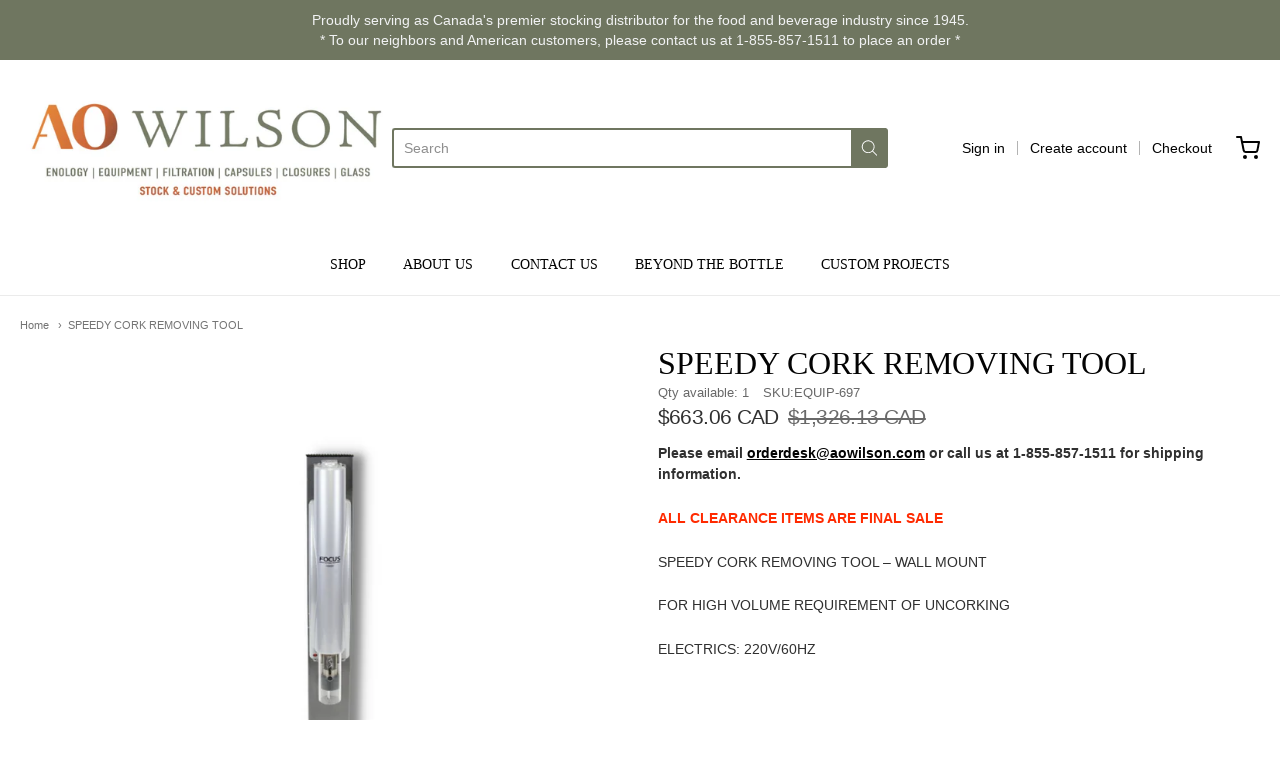

--- FILE ---
content_type: text/html; charset=utf-8
request_url: https://aowilson.ca/products/speedy-cork-removing-tool
body_size: 49070
content:
<!doctype html>














<!-- Proudly powered by Shopify - https://shopify.com -->

<html class="product product-product-no-add-to-cart speedy-cork-removing-tool" lang="en">

  <head>

    <meta charset="utf-8">
<meta http-equiv="X-UA-Compatible" content="IE=edge,chrome=1">
<meta name="viewport" content="width=device-width, initial-scale=1">

<link rel="canonical" href="https://aowilson.ca/products/speedy-cork-removing-tool">


  <link rel="shortcut icon" href="//aowilson.ca/cdn/shop/files/favicon_32x32.png?v=1657199898" type="image/png">











<title>SPEEDY CORK REMOVING TOOL | A.O. Wilson Ltd.</title>




  <meta name="description" content="ALL CLEARANCE ITEMS ARE FINAL SALE SPEEDY CORK REMOVING TOOL – WALL MOUNT FOR HIGH VOLUME REQUIREMENT OF UNCORKING ELECTRICS: 220V/60HZ">


    <meta property="og:site_name" content="A.O. Wilson Ltd.">


  <meta property="og:type" content="product">
  <meta property="og:title" content="SPEEDY CORK REMOVING TOOL">
  <meta property="og:url" content="https://aowilson.ca/products/speedy-cork-removing-tool">
  <meta property="og:description" content="ALL CLEARANCE ITEMS ARE FINAL SALE
SPEEDY CORK REMOVING TOOL – WALL MOUNT
FOR HIGH VOLUME REQUIREMENT OF UNCORKING
ELECTRICS: 220V/60HZ">
  
    <meta property="og:image" content="http://aowilson.ca/cdn/shop/products/ShopifyResizedPhotospt2_19_1200x630.png?v=1667241847">
    <meta property="og:image:secure_url" content="https://aowilson.ca/cdn/shop/products/ShopifyResizedPhotospt2_19_1200x630.png?v=1667241847">
    <meta property="og:image:width" content="1200"/>
    <meta property="og:image:height" content="630"/>
  
  <meta property="og:price:amount" content="663.06">
  <meta property="og:price:currency" content="CAD">



  <meta name="twitter:card" content="summary">





  <meta name="twitter:title" content="SPEEDY CORK REMOVING TOOL">
  <meta name="twitter:description" content="ALL CLEARANCE ITEMS ARE FINAL SALE
SPEEDY CORK REMOVING TOOL – WALL MOUNT
FOR HIGH VOLUME REQUIREMENT OF UNCORKING
ELECTRICS: 220V/60HZ">
  <meta name="twitter:image" content="https://aowilson.ca/cdn/shop/products/ShopifyResizedPhotospt2_19_1200x630.png?v=1667241847">
  <meta name="twitter:image:width" content="1024">
  <meta name="twitter:image:height" content="1024">


<link rel="stylesheet" href="https://pro.fontawesome.com/releases/v5.10.0/css/all.css" integrity="sha384-AYmEC3Yw5cVb3ZcuHtOA93w35dYTsvhLPVnYs9eStHfGJvOvKxVfELGroGkvsg+p" crossorigin="anonymous"/>
    <link href="https://cdnjs.cloudflare.com/ajax/libs/font-awesome/4.7.0/css/font-awesome.min.css" rel="stylesheet" type="text/css" media="all" />
    <link rel="preconnect" href="https://cdn.shopify.com" crossorigin>
    <link rel="preconnect" href="https://fonts.shopify.com" crossorigin>

    







<link rel="preload" as="font" href="//aowilson.ca/cdn/fonts/cabin/cabin_n4.cefc6494a78f87584a6f312fea532919154f66fe.woff2" type="font/woff2" crossorigin="anonymous"/>


  <link rel="preload" as="font" href="//aowilson.ca/cdn/fonts/cabin/cabin_n7.255204a342bfdbc9ae2017bd4e6a90f8dbb2f561.woff2" type="font/woff2" crossorigin="anonymous"/>



  <link rel="preload" as="font" href="//aowilson.ca/cdn/fonts/cabin/cabin_i4.d89c1b32b09ecbc46c12781fcf7b2085f17c0be9.woff2" type="font/woff2" crossorigin="anonymous"/>



  <link rel="preload" as="font" href="//aowilson.ca/cdn/fonts/cabin/cabin_i7.ef2404c08a493e7ccbc92d8c39adf683f40e1fb5.woff2" type="font/woff2" crossorigin="anonymous"/>










<link rel="preload" as="font" href="" type="font/woff2" crossorigin="anonymous"/>















<link rel="preload" as="font" href="" type="font/woff2" crossorigin="anonymous"/>


  <link rel="preload" as="font" href="" type="font/woff2" crossorigin="anonymous"/>



  <link rel="preload" as="font" href="" type="font/woff2" crossorigin="anonymous"/>



  <link rel="preload" as="font" href="" type="font/woff2" crossorigin="anonymous"/>


    <style data-shopify>
  :root {
    /* Content */

    --bg_header_color: #ffffff;
    --color_header_text: #030303;
    --color_content_heading: #030303;
    --color_content_text: #303030;
    --color_content_text_light: #696969;
    --color_content_text_extra_light: rgba(105, 105, 105, 0.2);
    --color_content_link: #030303;
    --color_content_link_hover: #6f7660;
    --color_content_line: #eaeaea;
    --bg_content_color: #ffffff;

    /* Button */
    --bg_content_button: #6f7660;
    --bg_content_button_hover: #030303;
    --color_content_button_text: #ffffff;
    --color_content_button_text_hover: #f3f3f3;
    --bg_content_button_alpha_05: rgba(111, 118, 96, 0.05);

    /* Top Bar */
    --color_top_bar_text: #030303;
    --color_top_bar_link: #030303;
    --color_top_bar_link_hover: #6f7660;
    --bg_top_bar_color: #ffffff;


    /*Main Menu */
    --color_main_menu_link: #030303;
    --color_main_menu_link_hover: #6f7660;
    --color_header_line: #f1f2f3;

    /* Typo */
    --typo_main_menu_dropdown_font_size: 14px;
    --typo_primary_line_height: 1.5;

    /* Footer */
    --color_footer_content_text: #303030;
    --color_footer_text: #f1f2f3;
    --color_footer_link: #f1f2f3;
    --color_footer_link_hover: #6f7660;
    --color_footer_content_text_light: #909090;
    --color_footer_content_link: #606060;
    --color_footer_content_link_hover: #6f7660;
    --bg_footer_content_color: #f8f5f0;
    --color_footer_content_heading: #030303;
    --color_footer_content_line: #e1e2e3;
    --bg_footer_color: #6f7660;
    --color_footer_text_alpha_25: rgba(241, 242, 243, 0.25);


    /* Misc */
    --bg_sale_sticker_color: #030303;
    --color_sale_sticker: #ffffff;
    --color_brand_link: #6f7660;


    /* Announcement */
    --color_announcement_bar_text: #f1f2f3;
    --bg_announcement_bar_color: #6f7660;

    /* Sticky Cart */
    --sticky_cart_text: #303030;
    --sticky_cart_background: #ffffff;
    --sticky_cart_text_hover: #636363;

    /* Custom */
    --bg_content_color_alpha_8: rgba(255, 255, 255, 0.8);
    --color_content_link_alpha_08: rgba(3, 3, 3, 0.08);
    --color_content_link_alpha_6: rgba(3, 3, 3, 0.6);
    --color_content_link_alpha_3: rgba(3, 3, 3, 0.3);
    --color_content_link_alpha_2: rgba(3, 3, 3, 0.2);

    /* SVGs */
    --color_content_text_select_alpha_5: url("data:image/svg+xml,%3Csvg xmlns='http://www.w3.org/2000/svg' width='12px' height='7px' fill='rgba(48, 48, 48, 0.5)'%3E%3Cpath d='M0.653526932,0.762448087 C0.292593974,0.341359636 0.455760956,0 1.00247329,0 L10.5044548,0 C11.3304216,0 11.5684948,0.503422737 11.0226426,1.14025025 L6.65352693,6.23755191 C6.29259397,6.65864036 5.71060753,6.66237545 5.34647307,6.23755191 L0.653526932,0.762448087 Z'%3E%3C/path%3E%3C/svg%3E");
    --color_content_text_select: url("data:image/svg+xml,%3Csvg xmlns='http://www.w3.org/2000/svg' width='12px' height='7px' fill='%23303030'%3E%3Cpath d='M0.653526932,0.762448087 C0.292593974,0.341359636 0.455760956,0 1.00247329,0 L10.5044548,0 C11.3304216,0 11.5684948,0.503422737 11.0226426,1.14025025 L6.65352693,6.23755191 C6.29259397,6.65864036 5.71060753,6.66237545 5.34647307,6.23755191 L0.653526932,0.762448087 Z'%3E%3C/path%3E%3C/svg%3E");
    --color_footer_text_select_alpha_25: url("data:image/svg+xml,%3Csvg xmlns='http://www.w3.org/2000/svg' width='12px' height='7px' fill='rgba(241, 242, 243, 0.25)'%3E%3Cpath d='M0.653526932,0.762448087 C0.292593974,0.341359636 0.455760956,0 1.00247329,0 L10.5044548,0 C11.3304216,0 11.5684948,0.503422737 11.0226426,1.14025025 L6.65352693,6.23755191 C6.29259397,6.65864036 5.71060753,6.66237545 5.34647307,6.23755191 L0.653526932,0.762448087 Z'%3E%3C/path%3E%3C/svg%3E");
    --color_footer_text_select: url("data:image/svg+xml,%3Csvg xmlns='http://www.w3.org/2000/svg' width='12px' height='7px' fill='%23f1f2f3'%3E%3Cpath d='M0.653526932,0.762448087 C0.292593974,0.341359636 0.455760956,0 1.00247329,0 L10.5044548,0 C11.3304216,0 11.5684948,0.503422737 11.0226426,1.14025025 L6.65352693,6.23755191 C6.29259397,6.65864036 5.71060753,6.66237545 5.34647307,6.23755191 L0.653526932,0.762448087 Z'%3E%3C/path%3E%3C/svg%3E");


    /* specific colors for Shop Pay Installments Banner */
    --payment-terms-background-color: #ffffff;
    /* End Shop Pay Installment Banner */

  }
</style>


    <style id="initial-css">
  *,::after,::before{box-sizing:border-box}
  html {
    box-sizing: border-box;
    height: 100%;
  }
  #loading {
    opacity: 1;
    visibility: visible;
    display: -webkit-box;
    display: -webkit-flex;
    display: -ms-flexbox;
    display: flex;
    -webkit-box-pack: center;
    -webkit-justify-content: center;
    -ms-flex-pack: center;
    justify-content: center;
    -webkit-box-align: center;
    -webkit-align-items: center;
    -ms-flex-align: center;
    align-items: center;
    position: fixed;
    top: 0;
    left: 0;
    width: 100% !important;
    height: 100% !important;
    z-index: 999999;
    background-color: #fff;
  }
  #loading .spinner {
    position: relative;
    width: 40px;
    height: 20px;
  }
  #loading .spinner:before,
  #loading .spinner:after {
    display: inline-block;
    content: "";
    position: absolute;
    left: 0;
    width: 50%;
    height: 100%;
    border-radius: 50%;
    -webkit-animation: spinner-move ease-in-out 0.5s infinite alternate,
      spinner-cover 1s infinite reverse;
    animation: spinner-move ease-in-out 0.5s infinite alternate,
      spinner-cover 1s infinite reverse;
  }
  #loading .spinner:before {
    background-color: var(--color_content_link);
    -webkit-animation-direction: alternate-reverse, normal;
    animation-direction: alternate-reverse, normal;
  }
  #loading .spinner:after {
    background-color: var(--color_content_link_hover);
  }
  @-webkit-keyframes spinner-move {
    to {
      left: 50%;
    }
  }
  @keyframes spinner-move {
    to {
      left: 50%;
    }
  }
  @-webkit-keyframes spinner-cover {
    0%,
    49.9% {
      z-index: 1;
    }
    50.1%,
    to {
      z-index: 0;
    }
  }
  @keyframes spinner-cover {
    0%,
    49.9% {
      z-index: 1;
    }
    50.1%,
    to {
      z-index: 0;
    }
  }

  #shopify-section-header {
    border-bottom: 1px solid rgba(0,0,0,.08);
  }

  @media screen and (min-width: 640px) {
    .columns.medium-6:last-child {margin-right: 0;}
  }
  @media screen and (min-width: 1024px) {
    .columns.medium-6:last-child {margin-right: 0;}
  }
  /* NORMALIZE.CSS 8.0.1 */
html{line-height:1.15;-webkit-text-size-adjust:100%}body{margin:0}main{display:block}h1{font-size:2em;margin:.67em 0}hr{box-sizing:content-box;height:0;overflow:visible}pre{font-family:monospace,monospace;font-size:1em}a{background-color:transparent}abbr[title]{border-bottom:none;text-decoration:underline;text-decoration:underline dotted}b,strong{font-weight:bolder}code,kbd,samp{font-family:monospace,monospace;font-size:1em}small{font-size:80%}sub,sup{font-size:75%;line-height:0;position:relative;vertical-align:baseline}sub{bottom:-.25em}sup{top:-.5em}img{border-style:none}button,input,optgroup,select,textarea{font-family:inherit;font-size:100%;line-height:1.15;margin:0}button,input{overflow:visible}button,select{text-transform:none}[type=button],[type=reset],[type=submit],button{-webkit-appearance:button}[type=button]::-moz-focus-inner,[type=reset]::-moz-focus-inner,[type=submit]::-moz-focus-inner,button::-moz-focus-inner{border-style:none;padding:0}[type=button]:-moz-focusring,[type=reset]:-moz-focusring,[type=submit]:-moz-focusring,button:-moz-focusring{outline:1px dotted ButtonText}fieldset{padding:.35em .75em .625em}legend{box-sizing:border-box;color:inherit;display:table;max-width:100%;padding:0;white-space:normal}progress{vertical-align:baseline}textarea{overflow:auto}[type=checkbox],[type=radio]{box-sizing:border-box;padding:0}[type=number]::-webkit-inner-spin-button,[type=number]::-webkit-outer-spin-button{height:auto}[type=search]{-webkit-appearance:textfield;outline-offset:-2px}[type=search]::-webkit-search-decoration{-webkit-appearance:none}::-webkit-file-upload-button{-webkit-appearance:button;font:inherit}details{display:block}summary{display:list-item}template{display:none}[hidden]{display:none}
/* FLICKITY 2.2.1 */
.flickity-enabled{position:relative}.flickity-enabled:focus{outline:0}.flickity-viewport{overflow:hidden;position:relative;height:100%}.flickity-slider{position:absolute;width:100%;height:100%}.flickity-enabled.is-draggable{-webkit-tap-highlight-color:transparent;-webkit-user-select:none;-moz-user-select:none;-ms-user-select:none;user-select:none}.flickity-enabled.is-draggable .flickity-viewport{cursor:move;cursor:-webkit-grab;cursor:grab}.flickity-enabled.is-draggable .flickity-viewport.is-pointer-down{cursor:-webkit-grabbing;cursor:grabbing}.flickity-button{position:absolute;background:hsla(0,0%,100%,.75);border:none;color:#333}.flickity-button:hover{background:#fff;cursor:pointer}.flickity-button:focus{outline:0;box-shadow:0 0 0 5px #19f}.flickity-button:active{opacity:.6}.flickity-button:disabled{opacity:.3;cursor:auto;pointer-events:none}.flickity-button-icon{fill:currentColor}.flickity-prev-next-button{top:50%;width:44px;height:44px;border-radius:50%;transform:translateY(-50%)}.flickity-prev-next-button.previous{left:10px}.flickity-prev-next-button.next{right:10px}.flickity-rtl .flickity-prev-next-button.previous{left:auto;right:10px}.flickity-rtl .flickity-prev-next-button.next{right:auto;left:10px}.flickity-prev-next-button .flickity-button-icon{position:absolute;left:20%;top:20%;width:60%;height:60%}.flickity-page-dots{position:absolute;width:100%;bottom:-25px;padding:0;margin:0;list-style:none;text-align:center;line-height:1}.flickity-rtl .flickity-page-dots{direction:rtl}.flickity-page-dots .dot{display:inline-block;width:10px;height:10px;margin:0 8px;background:#333;border-radius:50%;opacity:.25;cursor:pointer}.flickity-page-dots .dot.is-selected{opacity:1}

  .secondary-media-types.image-container-position.aspect__square {
    height: 5.375rem;
  }
  /** Typeahead */
  .typeahead__container * {
      -webkit-box-sizing: border-box;
      box-sizing: border-box;
      outline: 0;
  }
  .typeahead__field {
    color: #555;
  }
  .typeahead__field {
      display: -webkit-box;
      display: -webkit-flex;
      display: -ms-flexbox;
      display: flex;
      position: relative;
      width: 100%;
  }
  .typeahead__query {
    position: relative;
    z-index: 2;
    width: 100%;
  }
  .typeahead__button, .typeahead__filter {
    z-index: 1;
  }
  .typeahead__field .typeahead__hint, .typeahead__field [contenteditable], .typeahead__field input, .typeahead__field textarea {
    display: block;
    width: 100%;
    line-height: 1.25;
    min-height: calc(.5rem * 2 + 1.25rem + 2px);
    padding: .5rem .75rem;
    background: #fff;
    border: 1px solid #ccc;
    border-radius: 2px 0 0 2px;
    -webkit-appearance: none;
    -moz-appearance: none;
    appearance: none;
    -webkit-box-sizing: border-box;
    box-sizing: border-box;
  }
  .typeahead__container button, .typeahead__container input {
    overflow: visible;
  }
  .typeahead__container button, .typeahead__container input, .typeahead__container optgroup, .typeahead__container select, .typeahead__container textarea {
    font: inherit;
    margin: 0;
  }
  [type=search] {
    -webkit-appearance: textfield;
   outline-offset: -2px;
  }
  .typeahead__container input {
    font: inherit;
  }
  .typeahead__container [type=submit], .typeahead__container button {
    -webkit-appearance: button;
  }
  .typeahead__container button {
    display: inline-block;
    margin-bottom: 0;
    text-align: center;
    -ms-touch-action: manipulation;
    touch-action: manipulation;
    cursor: pointer;
    background-color: #fff;
    border: 1px solid #ccc;
    line-height: 1.25;
    padding: .5rem .75rem;
    -webkit-user-select: none;
    -moz-user-select: none;
    -ms-user-select: none;
    user-select: none;
    color: #555;
  }
  .typeahead__container button {
    text-transform: none;
    font: inherit;
    vertical-align: middle;
    white-space: nowrap;
  }
  .typeahead__cancel-button {
    display: none;
    width: 37px;
    height: 40px;
    padding: 7px;
    font-size: 1.25rem;
    line-height: 1;
  }

  .shopify-payment-button__button--hidden {
    display: none!important
  }

  .pricing.lht {
    height: 29px;
  }
</style>


    <link rel="stylesheet" href="//aowilson.ca/cdn/shop/t/21/assets/theme-vendor.css?v=8065581097027463061730359717" type="text/css" media="print" onload="this.media='all'">
    <link rel="stylesheet" href="//aowilson.ca/cdn/shop/t/21/assets/theme.css?v=85538533705889299621730359717" type="text/css" media="all" onload="this.media='all'">
    <link rel="stylesheet" href="//aowilson.ca/cdn/shop/t/21/assets/theme-custom.css?v=43555770242199235441767630333" type="text/css" media="print" onload="this.media='all'">
    <link rel="stylesheet" href="//aowilson.ca/cdn/shop/t/21/assets/fonts.css?v=10303246788797808301764784535" type="text/css" media="print" onload="this.media='all'">

    <noscript>
      <link rel="stylesheet" href="//aowilson.ca/cdn/shop/t/21/assets/theme-vendor.css?v=8065581097027463061730359717" type="text/css" media="all">
      <link rel="stylesheet" href="//aowilson.ca/cdn/shop/t/21/assets/theme.css?v=85538533705889299621730359717" type="text/css" media="all">
      <link rel="stylesheet" href="//aowilson.ca/cdn/shop/t/21/assets/fonts.css?v=10303246788797808301764784535" type="text/css" media="all">
    </noscript>

    <script>
  document.documentElement.className = document.documentElement.className.replace('no-js', 'js');
  window.addEventListener('DOMContentLoaded', (e) => {
    skupHideSpinner();
    skupSetViewPortForMobile();
  });

  function skupHideSpinner() {
    const loading = document.getElementById('loading');
    if (! loading) {
      return;
    }
    loading.style.opacity = '0';
    loading.style.visibility = 'hidden';
    setTimeout(function () {
      loading.style.display = 'none';
    }, 1000);
  }

  function skupSetViewPortForMobile() {
    /*(function ($) {
      var meta = $('head meta[name="viewport"]');
      $("input, select, textarea").on('touchstart', function() {
        meta.attr('content', 'width=device-width, initial-scale=1, user-scalable=0');
      });
      $("input, select, textarea").on('touchend', function() {
        setTimeout(function () {
          meta.attr('content', 'width=device-width, initial-scale=1, user-scalable=1');
        }, 100);
      });
    }(jQuery.noConflict()));*/
  }
</script>


    <script>
  window.lazySizesConfig = window.lazySizesConfig || {};
  lazySizesConfig.loadMode = 1;
  lazySizesConfig.loadHidden = false;
</script>
<script src="https://cdnjs.cloudflare.com/ajax/libs/lazysizes/4.0.1/plugins/respimg/ls.respimg.min.js" async="async"></script>
<script src="https://cdnjs.cloudflare.com/ajax/libs/lazysizes/4.0.1/plugins/rias/ls.rias.min.js" async="async"></script>
<script src="https://cdnjs.cloudflare.com/ajax/libs/lazysizes/4.0.1/plugins/parent-fit/ls.parent-fit.min.js" async="async"></script>
<script src="https://cdnjs.cloudflare.com/ajax/libs/lazysizes/4.0.1/plugins/bgset/ls.bgset.min.js" async="async"></script>
<script src="https://cdnjs.cloudflare.com/ajax/libs/lazysizes/4.0.1/lazysizes.min.js" async="async"></script>

    




















<script>
  window.Station || (window.Station = {
    App: {
      config: {
        mediumScreen: 640,
        largeScreen: 1024
      }
    },
    Theme: {
      givenName: "[Boost] Providence - Phase 2",
      id: 128970391670,
      name: "Providence",
      version: "5.11.10",
      config: {
        search: {
          enableSuggestions: false,
          showVendor: false,
          showPrice: false,
          showUnavailableProducts: "hide",
          enterKeySubmit: true
        },
        product: {
          enableDeepLinking: true,
          enableHighlightAddWhenSale: true,
          enableLightbox: true,
          enableQtyLimit: false,
          enableSelectAnOption: false,
          enableSetVariantFromSecondary: true,
          lightboxImageSize: "master",
          primaryImageSize: "1024x1024",
          showPrimaryImageFirst: false
        },
        mediaQuery: {
          mediumUp: 'screen and (min-width: 768px)',
          small: 'screen and (max-width: 767px)',
        }
      },
      current: {
        article: null,
        cart: {"note":null,"attributes":{},"original_total_price":0,"total_price":0,"total_discount":0,"total_weight":0.0,"item_count":0,"items":[],"requires_shipping":false,"currency":"CAD","items_subtotal_price":0,"cart_level_discount_applications":[],"checkout_charge_amount":0},
        collection: null,
        featured_media_id: 22365061578870,
        featuredImageID: 30101471330422,
        product: {"id":6738609995894,"title":"SPEEDY CORK REMOVING TOOL","handle":"speedy-cork-removing-tool","description":"\u003cp\u003e\u003cmeta charset=\"utf-8\"\u003e\u003cspan style=\"color: rgb(255, 42, 0);\"\u003e\u003cstrong\u003eALL CLEARANCE ITEMS ARE FINAL SALE\u003c\/strong\u003e\u003c\/span\u003e\u003c\/p\u003e\n\u003cp\u003eSPEEDY CORK REMOVING TOOL – WALL MOUNT\u003c\/p\u003e\n\u003cp\u003eFOR HIGH VOLUME REQUIREMENT OF UNCORKING\u003c\/p\u003e\n\u003cp\u003eELECTRICS: 220V\/60HZ\u003c\/p\u003e","published_at":"2022-12-20T16:37:14-05:00","created_at":"2022-07-07T11:41:56-04:00","vendor":"aowilson","type":"VARIOUS","tags":["CLEARANCE","misc.","Wineries"],"price":66306,"price_min":66306,"price_max":66306,"available":true,"price_varies":false,"compare_at_price":132613,"compare_at_price_min":132613,"compare_at_price_max":132613,"compare_at_price_varies":false,"variants":[{"id":39725841842294,"title":"Default Title","option1":"Default Title","option2":null,"option3":null,"sku":"EQUIP-697","requires_shipping":true,"taxable":true,"featured_image":null,"available":true,"name":"SPEEDY CORK REMOVING TOOL","public_title":null,"options":["Default Title"],"price":66306,"weight":0,"compare_at_price":132613,"inventory_management":"shopify","barcode":null,"requires_selling_plan":false,"selling_plan_allocations":[]}],"images":["\/\/aowilson.ca\/cdn\/shop\/products\/ShopifyResizedPhotospt2_19.png?v=1667241847"],"featured_image":"\/\/aowilson.ca\/cdn\/shop\/products\/ShopifyResizedPhotospt2_19.png?v=1667241847","options":["Title"],"media":[{"alt":null,"id":22365061578870,"position":1,"preview_image":{"aspect_ratio":1.0,"height":2048,"width":2048,"src":"\/\/aowilson.ca\/cdn\/shop\/products\/ShopifyResizedPhotospt2_19.png?v=1667241847"},"aspect_ratio":1.0,"height":2048,"media_type":"image","src":"\/\/aowilson.ca\/cdn\/shop\/products\/ShopifyResizedPhotospt2_19.png?v=1667241847","width":2048}],"requires_selling_plan":false,"selling_plan_groups":[],"content":"\u003cp\u003e\u003cmeta charset=\"utf-8\"\u003e\u003cspan style=\"color: rgb(255, 42, 0);\"\u003e\u003cstrong\u003eALL CLEARANCE ITEMS ARE FINAL SALE\u003c\/strong\u003e\u003c\/span\u003e\u003c\/p\u003e\n\u003cp\u003eSPEEDY CORK REMOVING TOOL – WALL MOUNT\u003c\/p\u003e\n\u003cp\u003eFOR HIGH VOLUME REQUIREMENT OF UNCORKING\u003c\/p\u003e\n\u003cp\u003eELECTRICS: 220V\/60HZ\u003c\/p\u003e"},
        template: "product.product-no-add-to-cart",
        templateType: "product",
        variant: {"id":39725841842294,"title":"Default Title","option1":"Default Title","option2":null,"option3":null,"sku":"EQUIP-697","requires_shipping":true,"taxable":true,"featured_image":null,"available":true,"name":"SPEEDY CORK REMOVING TOOL","public_title":null,"options":["Default Title"],"price":66306,"weight":0,"compare_at_price":132613,"inventory_management":"shopify","barcode":null,"requires_selling_plan":false,"selling_plan_allocations":[]},
        players: {
          youtube: {},
          vimeo: {}
        }
      },
      customerLoggedIn: false,
      shop: {
        collectionsCount: 51,
        currency: "CAD",
        domain: "aowilson.ca",
        locale: "en",
        moneyFormat: "${{amount}}",
        moneyWithCurrencyFormat: "${{amount}} CAD",
        name: "A.O. Wilson Ltd.",
        productsCount: 516,
        url: "https:\/\/aowilson.ca",
        
        root: "\/"
      },
      i18n: {
        search: {
          suggestions: {
            products: "Products",
            collections: "Collections",
            pages: "Pages",
            articles: "Articles",
          },
          results: {
            show: "Show all results for",
            none: "No results found for"
          }
        },
        cart: {
          itemCount: {
            zero: "0 items",
            one: "1 item",
            other: "{{ count }} items"
          },
          notification: {
            productAdded: "{{ product_title }} has been added to your cart. {{ view_cart_link }}",
            viewCartLink: "View Cart"
          }
        },
        map: {
          errors: {
            addressError: "Error looking up that address",
            addressNoResults: "No results for that address",
            addressQueryLimitHTML: "You have exceeded the Google API usage limit. Consider upgrading to a \u003ca href=\"https:\/\/developers.google.com\/maps\/premium\/usage-limits\"\u003ePremium Plan\u003c\/a\u003e.",
            authErrorHTML: "There was a problem authenticating your Google Maps API Key"
          }
        },
        product: {
          addToCart: "Add to Cart",
          soldOut: "Sold Out",
          unavailable: "Unavailable",
          onSale: "Sale!",
          regularPrice: "Regular price",
          unitPrice: "per",
          unitPriceSeparator: "per"
        },
        a11y: {
          close: "Close"
        }
      }
    }
  });
  window.Station.Theme.current.inventory || (window.Station.Theme.current.inventory = {39725841842294: {
        policy: "deny",
        quantity: 1
      }
});
</script>


    <script type="text/javascript" src="//aowilson.ca/cdn/shop/t/21/assets/theme-vendor.js?v=115272055657488956361730359717" defer="defer"></script>

    <script type="text/javascript" src="/services/javascripts/currencies.js" defer="defer"></script>
    <script type="text/javascript" src="//aowilson.ca/cdn/shop/t/21/assets/jquery.currencies.min.js?v=60353433255631663501730359717" defer="defer"></script>
    <script type="text/javascript" src="//aowilson.ca/cdn/shop/t/21/assets/theme.js?v=372244903053994501730359717" defer="defer"></script>
    <script type="text/javascript" src="//aowilson.ca/cdn/shop/t/21/assets/theme-custom.js?v=2786494405936754481730359717" defer="defer"></script>

    <script>window.performance && window.performance.mark && window.performance.mark('shopify.content_for_header.start');</script><meta name="google-site-verification" content="ELjUyw3gaUnXjEHif21rEVQrrs7NvOfwfqKPUhnbvk0">
<meta name="facebook-domain-verification" content="cy0mktawqdmj195nb3isdh84l272m8">
<meta id="shopify-digital-wallet" name="shopify-digital-wallet" content="/54871785590/digital_wallets/dialog">
<meta name="shopify-checkout-api-token" content="93a26de478d8012863b7ace787fb4844">
<link rel="alternate" hreflang="x-default" href="https://aowilson.ca/products/speedy-cork-removing-tool">
<link rel="alternate" hreflang="en" href="https://aowilson.ca/products/speedy-cork-removing-tool">
<link rel="alternate" hreflang="fr" href="https://aowilson.ca/fr/products/speedy-cork-removing-tool">
<link rel="alternate" type="application/json+oembed" href="https://aowilson.ca/products/speedy-cork-removing-tool.oembed">
<script async="async" src="/checkouts/internal/preloads.js?locale=en-CA"></script>
<link rel="preconnect" href="https://shop.app" crossorigin="anonymous">
<script async="async" src="https://shop.app/checkouts/internal/preloads.js?locale=en-CA&shop_id=54871785590" crossorigin="anonymous"></script>
<script id="apple-pay-shop-capabilities" type="application/json">{"shopId":54871785590,"countryCode":"CA","currencyCode":"CAD","merchantCapabilities":["supports3DS"],"merchantId":"gid:\/\/shopify\/Shop\/54871785590","merchantName":"A.O. Wilson Ltd.","requiredBillingContactFields":["postalAddress","email"],"requiredShippingContactFields":["postalAddress","email"],"shippingType":"shipping","supportedNetworks":["visa","masterCard","amex","discover","interac","jcb"],"total":{"type":"pending","label":"A.O. Wilson Ltd.","amount":"1.00"},"shopifyPaymentsEnabled":true,"supportsSubscriptions":true}</script>
<script id="shopify-features" type="application/json">{"accessToken":"93a26de478d8012863b7ace787fb4844","betas":["rich-media-storefront-analytics"],"domain":"aowilson.ca","predictiveSearch":true,"shopId":54871785590,"locale":"en"}</script>
<script>var Shopify = Shopify || {};
Shopify.shop = "aowilson.myshopify.com";
Shopify.locale = "en";
Shopify.currency = {"active":"CAD","rate":"1.0"};
Shopify.country = "CA";
Shopify.theme = {"name":"[Boost] Providence - Phase 2","id":128970391670,"schema_name":"Providence","schema_version":"6.0.1","theme_store_id":587,"role":"main"};
Shopify.theme.handle = "null";
Shopify.theme.style = {"id":null,"handle":null};
Shopify.cdnHost = "aowilson.ca/cdn";
Shopify.routes = Shopify.routes || {};
Shopify.routes.root = "/";</script>
<script type="module">!function(o){(o.Shopify=o.Shopify||{}).modules=!0}(window);</script>
<script>!function(o){function n(){var o=[];function n(){o.push(Array.prototype.slice.apply(arguments))}return n.q=o,n}var t=o.Shopify=o.Shopify||{};t.loadFeatures=n(),t.autoloadFeatures=n()}(window);</script>
<script>
  window.ShopifyPay = window.ShopifyPay || {};
  window.ShopifyPay.apiHost = "shop.app\/pay";
  window.ShopifyPay.redirectState = null;
</script>
<script id="shop-js-analytics" type="application/json">{"pageType":"product"}</script>
<script defer="defer" async type="module" src="//aowilson.ca/cdn/shopifycloud/shop-js/modules/v2/client.init-shop-cart-sync_BdyHc3Nr.en.esm.js"></script>
<script defer="defer" async type="module" src="//aowilson.ca/cdn/shopifycloud/shop-js/modules/v2/chunk.common_Daul8nwZ.esm.js"></script>
<script type="module">
  await import("//aowilson.ca/cdn/shopifycloud/shop-js/modules/v2/client.init-shop-cart-sync_BdyHc3Nr.en.esm.js");
await import("//aowilson.ca/cdn/shopifycloud/shop-js/modules/v2/chunk.common_Daul8nwZ.esm.js");

  window.Shopify.SignInWithShop?.initShopCartSync?.({"fedCMEnabled":true,"windoidEnabled":true});

</script>
<script>
  window.Shopify = window.Shopify || {};
  if (!window.Shopify.featureAssets) window.Shopify.featureAssets = {};
  window.Shopify.featureAssets['shop-js'] = {"shop-cart-sync":["modules/v2/client.shop-cart-sync_QYOiDySF.en.esm.js","modules/v2/chunk.common_Daul8nwZ.esm.js"],"init-fed-cm":["modules/v2/client.init-fed-cm_DchLp9rc.en.esm.js","modules/v2/chunk.common_Daul8nwZ.esm.js"],"shop-button":["modules/v2/client.shop-button_OV7bAJc5.en.esm.js","modules/v2/chunk.common_Daul8nwZ.esm.js"],"init-windoid":["modules/v2/client.init-windoid_DwxFKQ8e.en.esm.js","modules/v2/chunk.common_Daul8nwZ.esm.js"],"shop-cash-offers":["modules/v2/client.shop-cash-offers_DWtL6Bq3.en.esm.js","modules/v2/chunk.common_Daul8nwZ.esm.js","modules/v2/chunk.modal_CQq8HTM6.esm.js"],"shop-toast-manager":["modules/v2/client.shop-toast-manager_CX9r1SjA.en.esm.js","modules/v2/chunk.common_Daul8nwZ.esm.js"],"init-shop-email-lookup-coordinator":["modules/v2/client.init-shop-email-lookup-coordinator_UhKnw74l.en.esm.js","modules/v2/chunk.common_Daul8nwZ.esm.js"],"pay-button":["modules/v2/client.pay-button_DzxNnLDY.en.esm.js","modules/v2/chunk.common_Daul8nwZ.esm.js"],"avatar":["modules/v2/client.avatar_BTnouDA3.en.esm.js"],"init-shop-cart-sync":["modules/v2/client.init-shop-cart-sync_BdyHc3Nr.en.esm.js","modules/v2/chunk.common_Daul8nwZ.esm.js"],"shop-login-button":["modules/v2/client.shop-login-button_D8B466_1.en.esm.js","modules/v2/chunk.common_Daul8nwZ.esm.js","modules/v2/chunk.modal_CQq8HTM6.esm.js"],"init-customer-accounts-sign-up":["modules/v2/client.init-customer-accounts-sign-up_C8fpPm4i.en.esm.js","modules/v2/client.shop-login-button_D8B466_1.en.esm.js","modules/v2/chunk.common_Daul8nwZ.esm.js","modules/v2/chunk.modal_CQq8HTM6.esm.js"],"init-shop-for-new-customer-accounts":["modules/v2/client.init-shop-for-new-customer-accounts_CVTO0Ztu.en.esm.js","modules/v2/client.shop-login-button_D8B466_1.en.esm.js","modules/v2/chunk.common_Daul8nwZ.esm.js","modules/v2/chunk.modal_CQq8HTM6.esm.js"],"init-customer-accounts":["modules/v2/client.init-customer-accounts_dRgKMfrE.en.esm.js","modules/v2/client.shop-login-button_D8B466_1.en.esm.js","modules/v2/chunk.common_Daul8nwZ.esm.js","modules/v2/chunk.modal_CQq8HTM6.esm.js"],"shop-follow-button":["modules/v2/client.shop-follow-button_CkZpjEct.en.esm.js","modules/v2/chunk.common_Daul8nwZ.esm.js","modules/v2/chunk.modal_CQq8HTM6.esm.js"],"lead-capture":["modules/v2/client.lead-capture_BntHBhfp.en.esm.js","modules/v2/chunk.common_Daul8nwZ.esm.js","modules/v2/chunk.modal_CQq8HTM6.esm.js"],"checkout-modal":["modules/v2/client.checkout-modal_CfxcYbTm.en.esm.js","modules/v2/chunk.common_Daul8nwZ.esm.js","modules/v2/chunk.modal_CQq8HTM6.esm.js"],"shop-login":["modules/v2/client.shop-login_Da4GZ2H6.en.esm.js","modules/v2/chunk.common_Daul8nwZ.esm.js","modules/v2/chunk.modal_CQq8HTM6.esm.js"],"payment-terms":["modules/v2/client.payment-terms_MV4M3zvL.en.esm.js","modules/v2/chunk.common_Daul8nwZ.esm.js","modules/v2/chunk.modal_CQq8HTM6.esm.js"]};
</script>
<script>(function() {
  var isLoaded = false;
  function asyncLoad() {
    if (isLoaded) return;
    isLoaded = true;
    var urls = ["https:\/\/chimpstatic.com\/mcjs-connected\/js\/users\/e624382452f8150a60853a69d\/5861229cce317d3bea79ecc27.js?shop=aowilson.myshopify.com","\/\/www.powr.io\/powr.js?powr-token=aowilson.myshopify.com\u0026external-type=shopify\u0026shop=aowilson.myshopify.com"];
    for (var i = 0; i < urls.length; i++) {
      var s = document.createElement('script');
      s.type = 'text/javascript';
      s.async = true;
      s.src = urls[i];
      var x = document.getElementsByTagName('script')[0];
      x.parentNode.insertBefore(s, x);
    }
  };
  if(window.attachEvent) {
    window.attachEvent('onload', asyncLoad);
  } else {
    window.addEventListener('load', asyncLoad, false);
  }
})();</script>
<script id="__st">var __st={"a":54871785590,"offset":-18000,"reqid":"b5549f99-e515-4950-a75e-8f4a04b22b79-1769028871","pageurl":"aowilson.ca\/products\/speedy-cork-removing-tool","u":"a1923bdb57dc","p":"product","rtyp":"product","rid":6738609995894};</script>
<script>window.ShopifyPaypalV4VisibilityTracking = true;</script>
<script id="captcha-bootstrap">!function(){'use strict';const t='contact',e='account',n='new_comment',o=[[t,t],['blogs',n],['comments',n],[t,'customer']],c=[[e,'customer_login'],[e,'guest_login'],[e,'recover_customer_password'],[e,'create_customer']],r=t=>t.map((([t,e])=>`form[action*='/${t}']:not([data-nocaptcha='true']) input[name='form_type'][value='${e}']`)).join(','),a=t=>()=>t?[...document.querySelectorAll(t)].map((t=>t.form)):[];function s(){const t=[...o],e=r(t);return a(e)}const i='password',u='form_key',d=['recaptcha-v3-token','g-recaptcha-response','h-captcha-response',i],f=()=>{try{return window.sessionStorage}catch{return}},m='__shopify_v',_=t=>t.elements[u];function p(t,e,n=!1){try{const o=window.sessionStorage,c=JSON.parse(o.getItem(e)),{data:r}=function(t){const{data:e,action:n}=t;return t[m]||n?{data:e,action:n}:{data:t,action:n}}(c);for(const[e,n]of Object.entries(r))t.elements[e]&&(t.elements[e].value=n);n&&o.removeItem(e)}catch(o){console.error('form repopulation failed',{error:o})}}const l='form_type',E='cptcha';function T(t){t.dataset[E]=!0}const w=window,h=w.document,L='Shopify',v='ce_forms',y='captcha';let A=!1;((t,e)=>{const n=(g='f06e6c50-85a8-45c8-87d0-21a2b65856fe',I='https://cdn.shopify.com/shopifycloud/storefront-forms-hcaptcha/ce_storefront_forms_captcha_hcaptcha.v1.5.2.iife.js',D={infoText:'Protected by hCaptcha',privacyText:'Privacy',termsText:'Terms'},(t,e,n)=>{const o=w[L][v],c=o.bindForm;if(c)return c(t,g,e,D).then(n);var r;o.q.push([[t,g,e,D],n]),r=I,A||(h.body.append(Object.assign(h.createElement('script'),{id:'captcha-provider',async:!0,src:r})),A=!0)});var g,I,D;w[L]=w[L]||{},w[L][v]=w[L][v]||{},w[L][v].q=[],w[L][y]=w[L][y]||{},w[L][y].protect=function(t,e){n(t,void 0,e),T(t)},Object.freeze(w[L][y]),function(t,e,n,w,h,L){const[v,y,A,g]=function(t,e,n){const i=e?o:[],u=t?c:[],d=[...i,...u],f=r(d),m=r(i),_=r(d.filter((([t,e])=>n.includes(e))));return[a(f),a(m),a(_),s()]}(w,h,L),I=t=>{const e=t.target;return e instanceof HTMLFormElement?e:e&&e.form},D=t=>v().includes(t);t.addEventListener('submit',(t=>{const e=I(t);if(!e)return;const n=D(e)&&!e.dataset.hcaptchaBound&&!e.dataset.recaptchaBound,o=_(e),c=g().includes(e)&&(!o||!o.value);(n||c)&&t.preventDefault(),c&&!n&&(function(t){try{if(!f())return;!function(t){const e=f();if(!e)return;const n=_(t);if(!n)return;const o=n.value;o&&e.removeItem(o)}(t);const e=Array.from(Array(32),(()=>Math.random().toString(36)[2])).join('');!function(t,e){_(t)||t.append(Object.assign(document.createElement('input'),{type:'hidden',name:u})),t.elements[u].value=e}(t,e),function(t,e){const n=f();if(!n)return;const o=[...t.querySelectorAll(`input[type='${i}']`)].map((({name:t})=>t)),c=[...d,...o],r={};for(const[a,s]of new FormData(t).entries())c.includes(a)||(r[a]=s);n.setItem(e,JSON.stringify({[m]:1,action:t.action,data:r}))}(t,e)}catch(e){console.error('failed to persist form',e)}}(e),e.submit())}));const S=(t,e)=>{t&&!t.dataset[E]&&(n(t,e.some((e=>e===t))),T(t))};for(const o of['focusin','change'])t.addEventListener(o,(t=>{const e=I(t);D(e)&&S(e,y())}));const B=e.get('form_key'),M=e.get(l),P=B&&M;t.addEventListener('DOMContentLoaded',(()=>{const t=y();if(P)for(const e of t)e.elements[l].value===M&&p(e,B);[...new Set([...A(),...v().filter((t=>'true'===t.dataset.shopifyCaptcha))])].forEach((e=>S(e,t)))}))}(h,new URLSearchParams(w.location.search),n,t,e,['guest_login'])})(!0,!0)}();</script>
<script integrity="sha256-4kQ18oKyAcykRKYeNunJcIwy7WH5gtpwJnB7kiuLZ1E=" data-source-attribution="shopify.loadfeatures" defer="defer" src="//aowilson.ca/cdn/shopifycloud/storefront/assets/storefront/load_feature-a0a9edcb.js" crossorigin="anonymous"></script>
<script crossorigin="anonymous" defer="defer" src="//aowilson.ca/cdn/shopifycloud/storefront/assets/shopify_pay/storefront-65b4c6d7.js?v=20250812"></script>
<script data-source-attribution="shopify.dynamic_checkout.dynamic.init">var Shopify=Shopify||{};Shopify.PaymentButton=Shopify.PaymentButton||{isStorefrontPortableWallets:!0,init:function(){window.Shopify.PaymentButton.init=function(){};var t=document.createElement("script");t.src="https://aowilson.ca/cdn/shopifycloud/portable-wallets/latest/portable-wallets.en.js",t.type="module",document.head.appendChild(t)}};
</script>
<script data-source-attribution="shopify.dynamic_checkout.buyer_consent">
  function portableWalletsHideBuyerConsent(e){var t=document.getElementById("shopify-buyer-consent"),n=document.getElementById("shopify-subscription-policy-button");t&&n&&(t.classList.add("hidden"),t.setAttribute("aria-hidden","true"),n.removeEventListener("click",e))}function portableWalletsShowBuyerConsent(e){var t=document.getElementById("shopify-buyer-consent"),n=document.getElementById("shopify-subscription-policy-button");t&&n&&(t.classList.remove("hidden"),t.removeAttribute("aria-hidden"),n.addEventListener("click",e))}window.Shopify?.PaymentButton&&(window.Shopify.PaymentButton.hideBuyerConsent=portableWalletsHideBuyerConsent,window.Shopify.PaymentButton.showBuyerConsent=portableWalletsShowBuyerConsent);
</script>
<script data-source-attribution="shopify.dynamic_checkout.cart.bootstrap">document.addEventListener("DOMContentLoaded",(function(){function t(){return document.querySelector("shopify-accelerated-checkout-cart, shopify-accelerated-checkout")}if(t())Shopify.PaymentButton.init();else{new MutationObserver((function(e,n){t()&&(Shopify.PaymentButton.init(),n.disconnect())})).observe(document.body,{childList:!0,subtree:!0})}}));
</script>
<link id="shopify-accelerated-checkout-styles" rel="stylesheet" media="screen" href="https://aowilson.ca/cdn/shopifycloud/portable-wallets/latest/accelerated-checkout-backwards-compat.css" crossorigin="anonymous">
<style id="shopify-accelerated-checkout-cart">
        #shopify-buyer-consent {
  margin-top: 1em;
  display: inline-block;
  width: 100%;
}

#shopify-buyer-consent.hidden {
  display: none;
}

#shopify-subscription-policy-button {
  background: none;
  border: none;
  padding: 0;
  text-decoration: underline;
  font-size: inherit;
  cursor: pointer;
}

#shopify-subscription-policy-button::before {
  box-shadow: none;
}

      </style>
<script id="sections-script" data-sections="product-recommendations" defer="defer" src="//aowilson.ca/cdn/shop/t/21/compiled_assets/scripts.js?v=1454"></script>
<script>window.performance && window.performance.mark && window.performance.mark('shopify.content_for_header.end');</script>
  
 <!--begin-boost-pfs-filter-css-->
   
 <!--end-boost-pfs-filter-css-->

 

 <!--begin-boost-pfs-filter-css-->
   <link rel="preload stylesheet" href="//aowilson.ca/cdn/shop/t/21/assets/boost-pfs-instant-search.css?v=135888004614027609161730359717" as="style"><link href="//aowilson.ca/cdn/shop/t/21/assets/boost-pfs-custom.css?v=38753789377642395551730359717" rel="stylesheet" type="text/css" media="all" />
<style data-id="boost-pfs-style">
    .boost-pfs-filter-option-title-text {color: rgba(111,118,96,1);font-size: 14px;font-weight: 400;text-transform: uppercase;font-family: Cabin,sans-serif;}

   .boost-pfs-filter-tree-v .boost-pfs-filter-option-title-text:before {border-top-color: rgba(111,118,96,1);}
    .boost-pfs-filter-tree-v .boost-pfs-filter-option.boost-pfs-filter-option-collapsed .boost-pfs-filter-option-title-text:before {border-bottom-color: rgba(111,118,96,1);}
    .boost-pfs-filter-tree-h .boost-pfs-filter-option-title-heading:before {border-right-color: rgba(111,118,96,1);
        border-bottom-color: rgba(111,118,96,1);}

    .boost-pfs-filter-refine-by .boost-pfs-filter-option-title h3 {color: rgba(111,118,96,1);}

    .boost-pfs-filter-option-content .boost-pfs-filter-option-item-list .boost-pfs-filter-option-item button,
    .boost-pfs-filter-option-content .boost-pfs-filter-option-item-list .boost-pfs-filter-option-item .boost-pfs-filter-button,
    .boost-pfs-filter-option-range-amount input,
    .boost-pfs-filter-tree-v .boost-pfs-filter-refine-by .boost-pfs-filter-refine-by-items .refine-by-item,
    .boost-pfs-filter-refine-by-wrapper-v .boost-pfs-filter-refine-by .boost-pfs-filter-refine-by-items .refine-by-item,
    .boost-pfs-filter-refine-by .boost-pfs-filter-option-title,
    .boost-pfs-filter-refine-by .boost-pfs-filter-refine-by-items .refine-by-item>a,
    .boost-pfs-filter-refine-by>span,
    .boost-pfs-filter-clear,
    .boost-pfs-filter-clear-all{color: rgba(111,118,96,1);font-size: 12px;font-family: Cabin,sans-serif;}
    .boost-pfs-filter-tree-h .boost-pfs-filter-pc .boost-pfs-filter-refine-by-items .refine-by-item .boost-pfs-filter-clear .refine-by-type,
    .boost-pfs-filter-refine-by-wrapper-h .boost-pfs-filter-pc .boost-pfs-filter-refine-by-items .refine-by-item .boost-pfs-filter-clear .refine-by-type {color: rgba(111,118,96,1);}

    .boost-pfs-filter-option-multi-level-collections .boost-pfs-filter-option-multi-level-list .boost-pfs-filter-option-item .boost-pfs-filter-button-arrow .boost-pfs-arrow:before,
    .boost-pfs-filter-option-multi-level-tag .boost-pfs-filter-option-multi-level-list .boost-pfs-filter-option-item .boost-pfs-filter-button-arrow .boost-pfs-arrow:before {border-right: 1px solid rgba(111,118,96,1);
        border-bottom: 1px solid rgba(111,118,96,1);}

    .boost-pfs-filter-refine-by-wrapper-v .boost-pfs-filter-refine-by .boost-pfs-filter-refine-by-items .refine-by-item .boost-pfs-filter-clear:after,
    .boost-pfs-filter-refine-by-wrapper-v .boost-pfs-filter-refine-by .boost-pfs-filter-refine-by-items .refine-by-item .boost-pfs-filter-clear:before,
    .boost-pfs-filter-tree-v .boost-pfs-filter-refine-by .boost-pfs-filter-refine-by-items .refine-by-item .boost-pfs-filter-clear:after,
    .boost-pfs-filter-tree-v .boost-pfs-filter-refine-by .boost-pfs-filter-refine-by-items .refine-by-item .boost-pfs-filter-clear:before,
    .boost-pfs-filter-refine-by-wrapper-h .boost-pfs-filter-pc .boost-pfs-filter-refine-by-items .refine-by-item .boost-pfs-filter-clear:after,
    .boost-pfs-filter-refine-by-wrapper-h .boost-pfs-filter-pc .boost-pfs-filter-refine-by-items .refine-by-item .boost-pfs-filter-clear:before,
    .boost-pfs-filter-tree-h .boost-pfs-filter-pc .boost-pfs-filter-refine-by-items .refine-by-item .boost-pfs-filter-clear:after,
    .boost-pfs-filter-tree-h .boost-pfs-filter-pc .boost-pfs-filter-refine-by-items .refine-by-item .boost-pfs-filter-clear:before {border-top-color: rgba(111,118,96,1);}
    .boost-pfs-filter-option-range-slider .noUi-value-horizontal {color: rgba(111,118,96,1);}

    .boost-pfs-filter-tree-mobile-button button,
    .boost-pfs-filter-top-sorting-mobile button {color: rgba(255,255,255,1) !important;font-size: 10px !important;font-weight: 400 !important;text-transform: uppercase !important;font-family: Cabin,sans-serif !important;background: rgba(111,118,96,1) !important;}
    .boost-pfs-filter-top-sorting-mobile button>span:after {color: rgba(255,255,255,1) !important;}
  </style>

 <!--end-boost-pfs-filter-css-->

 
<!-- BEGIN app block: shopify://apps/multi-location-inv/blocks/app-embed/982328e1-99f7-4a7e-8266-6aed71bf0021 -->


  
    <script src="https://cdn.shopify.com/extensions/019be161-3f1a-74f4-8ee1-1259a3f10fbc/inventory-info-theme-exrtensions-181/assets/common.bundle.js"></script>
  

<style>
  .iia-icon svg{height:18px;width:18px}.iia-disabled-button{pointer-events:none}.iia-hidden {display: none;}
</style>
<script>
      window.inventoryInfo = window.inventoryInfo || {};
      window.inventoryInfo.shop = window.inventoryInfo.shop || {};
      window.inventoryInfo.shop.shopifyDomain = 'aowilson.myshopify.com';
      window.inventoryInfo.shop.locale = 'en';
      window.inventoryInfo.pageType = 'product';
      
      
</script>


  
 

 


  <script> 
      window.inventoryInfo = window.inventoryInfo || {};
      window.inventoryInfo.product = window.inventoryInfo.product || {}
      window.inventoryInfo.product.title = "SPEEDY CORK REMOVING TOOL";
      window.inventoryInfo.product.handle = "speedy-cork-removing-tool";
      window.inventoryInfo.product.id = 6738609995894;
      window.inventoryInfo.product.selectedVairant = 39725841842294;
      window.inventoryInfo.product.defaultVariantOnly = true
      window.inventoryInfo.markets = window.inventoryInfo.markets || {};
      window.inventoryInfo.markets.isoCode = 'CA';
      window.inventoryInfo.product.variants = window.inventoryInfo.product.variants || []; 
      
          window.inventoryInfo.product.variants.push({id:39725841842294, 
                                                      title:"Default Title", 
                                                      available:true,
                                                      incoming: false,
                                                      incomingDate: null
                                                     });
      
       
    </script>

    


 
 
    
      <script src="https://cdn.shopify.com/extensions/019be161-3f1a-74f4-8ee1-1259a3f10fbc/inventory-info-theme-exrtensions-181/assets/main.bundle.js"></script>
    

<!-- END app block --><!-- BEGIN app block: shopify://apps/frequently-bought/blocks/app-embed-block/b1a8cbea-c844-4842-9529-7c62dbab1b1f --><script>
    window.codeblackbelt = window.codeblackbelt || {};
    window.codeblackbelt.shop = window.codeblackbelt.shop || 'aowilson.myshopify.com';
    
        window.codeblackbelt.productId = 6738609995894;</script><script src="//cdn.codeblackbelt.com/widgets/frequently-bought-together/main.min.js?version=2026012115-0500" async></script>
 <!-- END app block --><!-- BEGIN app block: shopify://apps/sa-request-a-quote/blocks/app-embed-block/56d84fcb-37c7-4592-bb51-641b7ec5eef0 -->


    <script src='https://www.google.com/recaptcha/api.js?render=explicit' defer="defer" ></script>

<script type="text/javascript">
    var config = {"settings":{"app_url":"https:\/\/quote.globosoftware.net","shop_url":"aowilson.myshopify.com","domain":"aowilson.ca","plan":"PREMIUM","new_frontend":1,"new_setting":1,"front_shop_url":"aowilson.ca","search_template_created":"false","collection_enable":"1","product_enable":"1","rfq_page":"request-for-quote","rfq_history":"quotes-history","lang_translations":[],"lang_translationsFormbuilder":[],"selector":{"productForm":[".home-product form[action*=\"\/cart\/add\"]",".shop-product form[action*=\"\/cart\/add\"]","#shopify-section-featured-product form[action*=\"\/cart\/add\"]","form.apb-product-form",".product-form__buy-buttons form[action*=\"\/cart\/add\"]","product-form form[action*=\"\/cart\/add\"]",".product-form form[action*=\"\/cart\/add\"]",".product-page form[action*=\"\/cart\/add\"]",".product-add form[action*=\"\/cart\/add\"]","[id*=\"ProductSection--\"] form[action*=\"\/cart\/add\"]","form#add-to-cart-form","form.sf-cart__form","form.productForm","form.product-form","form.product-single__form","form.shopify-product-form:not(#product-form-installment)","form.atc-form","form.atc-form-mobile","form[action*=\"\/cart\/add\"]:not([hidden]):not(#product-form-installment)"],"addtocart_selector":"#shopify_add_to_cart,.product-form .btn-cart,.js-product-button-add-to-cart,.shopify-product-form .btn-addtocart,#product-add-to-cart,.shopify-product-form .add_to_cart,.product-details__add-to-cart-button,.shopify-product-form .product-submit,.product-form__cart-buttons,.shopify-product-form input[type=\"submit\"],.js-product-form button[type=\"submit\"],form.product-purchase-form button[type=\"submit\"],#addToCart,#AddToCart,[data-btn-type=\"add-to-cart\"],.default-cart-button__button,.shopify-product-form button[data-add-to-cart],form[data-product-form] .add-to-cart-btn,.product__submit__add,.product-form .add-to-cart-button,.product-form__cart-submit,.shopify-product-form button[data-product-add],#AddToCart--product-template,.product-buy-buttons--cta,.product-form__add-btn,form[data-type=\"add-to-cart-form\"] .product__add-to-cart,.productForm .productForm-submit,.ProductForm__AddToCart,.shopify-product-form .btn--add-to-cart,.ajax-product-form button[data-add-to-cart],.shopify-product-form .product__submit__add,form[data-product-form] .add-to-cart,.product-form .product__submit__add,.shopify-product-form button[type=\"submit\"][data-add-button],.product-form .product-form__add-button,.product-form__submit,.product-single__form .add-to-cart,form#AddToCartForm button#AddToCart,form.shopify-product-form button.add-to-cart,form[action*=\"\/cart\/add\"] [name=\"add\"],form[action*=\"\/cart\/add\"] button#AddToCartDesk, form[data-product-form] button[data-product-add], .product-form--atc-button[data-product-atc], .globo-validationForm, button.single_add_to_cart_button, input#AddToCart-product-template, button[data-action=\"add-to-cart\"], .product-details-wrapper .add-to-cart input, form.product-menu-form .product-menu-button[data-product-menu-button-atc], .product-add input#AddToCart, #product-content #add-to-cart #addToCart, .product-form-submit-wrap .add-to-cart-button, .productForm-block .productForm-submit, .btn-wrapper-c .add, .product-submit input.add-to-cart, .form-element-quantity-submit .form-element-submit-button, .quantity-submit-row__submit input, form#AddToCartForm .product-add input#addToCart, .product__form .product__add-to-cart, #product-description form .product-add .add, .product-add input.button.product-add-available, .globo__validation-default, #product-area .product-details-wrapper .options .selector-wrapper .submit,.product_type_simple add_to_cart_button,.pr_atc,.js-product-button-add-to-cart,.product-cta,.tt-btn-addtocart,.product-card-interaction,.product-item__quick-form,.product--quick-add,.btn--quick[data-add-to-cart],.product-card-btn__btn,.productitem--action-atc,.quick-add-btn,.quick-add-button,.product-item__quick-add-button,add-to-cart,.cartButton,.product_after_shop_loop_buttons,.quick-buy-product-form .pb-button-shadow,.product-form__submit,.quick-add__submit,.product__submit__add,form #AddToCart-product-template, form #AddToCart, form #addToCart-product-template, form .product__add-to-cart-button, form .product-form__cart-submit, form .add-to-cart, form .cart-functions \u003e button, form .productitem--action-atc, form .product-form--atc-button, form .product-menu-button-atc, form .product__add-to-cart, form .add-to-cart-button, form #addToCart, form .product-detail__form__action \u003e button, form .product-form-submit-wrap \u003e input, form .product-form input[type=\"submit\"], form input.submit, form .add_to_cart, form .product-item-quick-shop, form #add-to-cart, form .productForm-submit, form .add-to-cart-btn, form .product-single__add-btn, form .quick-add--add-button, form .product-page--add-to-cart, form .addToCart, form .product-form .form-actions, form .button.add, form button#add, form .addtocart, form .AddtoCart, form .product-add input.add, form button#purchase, form[action*=\"\/cart\/add\"] button[type=\"submit\"], form .product__form button[type=\"submit\"], form #AddToCart--product-template","addToCartTextElement":"[data-add-to-cart-text], [data-button-text], .button-text, *:not(.icon):not(.spinner):not(.no-js):not(.spinner-inner-1):not(.spinner-inner-2):not(.spinner-inner-3)","collectionProductForm":".spf-product__form, form[action*=\"\/cart\/add\"]","collectionAddToCartSelector":".collectionPreorderAddToCartBtn, [type=\"submit\"]:not(.quick-add__submit), [name=\"add\"]:not(.quick-add__submit), .add-to-cart-btn, .pt-btn-addtocart, .js-add-to-cart, .tt-btn-addtocart, .spf-product__form-btn-addtocart, .ProductForm__AddToCart, button.gt_button.gt_product-button--add-to-cart, .button--addToCart","productCollectionItem":".grid__item, .product-item, .card \u003e .card__content .card__information,.collection-product-card,.sf__pcard,.product-item__content,.products .product-col,.pr_list_item,.pr_grid_item,.product-wrap,.tt-layout-product-item .tt-product,.products-grid .grid-item,.product-grid .indiv-product, .product-list [data-product-item],.product-list .product-block,.collection-products .collection-product,.collection__grid-loop .product-index,.product-thumbnail[data-product-thumbnail],.filters-results .product-list .card,.product-loop .product-index,#main-collection-product-grid .product-index,.collection-container .product,.featured-collection .product,.collection__grid-item,.collection-product,[data-product-grid-item],.product-grid-item.product-grid-item--featured,.collection__products .product-grid-item, .collection-alternating-product,.product-list-item, .collection-product-grid [class*=\"column\"],.collection-filters .product-grid-item, .featured-collection__content .featured-collection__item,.collection-grid .grid-item.grid-product,#CollectionProductGrid .collection-list li,.collection__products .product-item,.collection__products .product-item,#main-collection-product-grid .product-loop__item,.product-loop .product-loop__item, .products #ajaxSection c:not(.card-price),#main-collection-products .product,.grid.gap-theme \u003e li,.mainCollectionProductGrid .grid .block-product,.collection-grid-main .items-start \u003e .block, .s-collection__products .c-product-item,.products-grid .product,[data-section-type=\"collection\"] .group.block,.blocklayout .block.product,.sf__pcard,.product-grid .product-block,.product-list .product-block .product-block__inner, .collection.grid .product-item .product-item__wrapper,.collection--body--grid .product--root,.o-layout__item .product-card,.productgrid--items .productgrid--item .productitem,.box__collection,.collection-page__product,.collection-grid__row .product-block .product-block__inner,.ProductList .Grid__Cell .ProductItem .ProductItem__Wrapper,.items .item .item__inner,.grid-flex .product-block,.product-loop .product,.collection__products .product-tile,.product-list .product-item, .product-grid .grid-item .grid-item__content,.collection .product-item, .collection__grid .product-card .product-card-info,.collection-list .block,.collection__products .product-item,.product--root[data-product-view=grid],.grid__wrapper .product-loop__item,.collection__list-item, #CollectionSection .grid-uniform .grid-item, #shopify-section-collection-template .product-item, .collections__products .featured-collections__item, .collection-grid-section:not(.shopify-section),.spf-product-card,.product-grid-item,.productitem, .type-product-grid-item, .product-details, .featured-product-content","productCollectionHref":"h3[data-href*=\"\/products\/\"], div[data-href*=\"\/products\/\"], a.product-block__link[href*=\"\/products\/\"], a.indiv-product__link[href*=\"\/products\/\"], a.thumbnail__link[href*=\"\/products\/\"], a.product-item__link[href*=\"\/products\/\"], a.product-card__link[href*=\"\/products\/\"], a.product-card-link[href*=\"\/products\/\"], a.product-block__image__link[href*=\"\/products\/\"], a.stretched-link[href*=\"\/products\/\"], a.grid-product__link[href*=\"\/products\/\"], a.product-grid-item--link[href*=\"\/products\/\"], a.product-link[href*=\"\/products\/\"], a.product__link[href*=\"\/products\/\"], a.full-unstyled-link[href*=\"\/products\/\"], a.grid-item__link[href*=\"\/products\/\"], a.grid-product__link[href*=\"\/products\/\"], a[data-product-page-link][href*=\"\/products\/\"], a[href*=\"\/products\/\"]:not(.logo-bar__link,.ButtonGroup__Item.Button,.menu-promotion__link,.site-nav__link,.mobile-nav__link,.hero__sidebyside-image-link,.announcement-link,.breadcrumbs-list__link,.single-level-link,.d-none,.icon-twitter,.icon-facebook,.icon-pinterest,#btn,.list-menu__item.link.link--tex,.btnProductQuickview,.index-banner-slides-each,.global-banner-switch,.sub-nav-item-link,.announcement-bar__link)","quickViewSelector":"a.quickview-icon.quickview, .qv-icon, .previewer-button, .sca-qv-button, .product-item__action-button[data-action=\"open-modal\"], .boost-pfs-quickview-btn, .collection-product[data-action=\"show-product\"], button.product-item__quick-shop-button, .product-item__quick-shop-button-wrapper, .open-quick-view, .product-item__action-button[data-action=\"open-modal\"], .tt-btn-quickview, .product-item-quick-shop .available, .quickshop-trigger, .productitem--action-trigger:not(.productitem--action-atc), .quick-product__btn, .thumbnail, .quick_shop, a.sca-qv-button, .overlay, .quick-view, .open-quick-view, [data-product-card-link], a[rel=\"quick-view\"], a.quick-buy, div.quickview-button \u003e a, .block-inner a.more-info, .quick-shop-modal-trigger, a.quick-view-btn, a.spo-quick-view, div.quickView-button, a.product__label--quick-shop, span.trigger-quick-view, a.act-quickview-button, a.product-modal, [data-quickshop-full], [data-quickshop-slim], [data-quickshop-trigger], .quick_view_btn, .js-quickview-trigger, [id*=\"quick-add-template\"], .js-quickbuy-button","quickViewProductForm":".qv-form, .qview-form, .description-wrapper_content, .wx-product-wrapper, #sca-qv-add-item-form, .product-form, #boost-pfs-quickview-cart-form, .product.preview .shopify-product-form, .product-details__form, .gfqv-product-form, #ModalquickView form#modal_quick_view, .quick_view_form, .product_form, .quick-buy__product-form, .quick-shop-modal form[action*=\"\/cart\/add\"], #quick-shop-modal form[action*=\"\/cart\/add\"], .white-popup.quick-view form[action*=\"\/cart\/add\"], .quick-view form[action*=\"\/cart\/add\"], [id*=\"QuickShopModal-\"] form[action*=\"\/cart\/add\"], .quick-shop.active form[action*=\"\/cart\/add\"], .quick-view-panel form[action*=\"\/cart\/add\"], .content.product.preview form[action*=\"\/cart\/add\"], .quickView-wrap form[action*=\"\/cart\/add\"], .quick-modal form[action*=\"\/cart\/add\"], #colorbox form[action*=\"\/cart\/add\"], .product-quick-view form[action*=\"\/cart\/add\"], .quickform, .modal--quickshop-full, .modal--quickshop form[action*=\"\/cart\/add\"], .quick-shop-form, .fancybox-inner form[action*=\"\/cart\/add\"], #quick-view-modal form[action*=\"\/cart\/add\"], [data-product-modal] form[action*=\"\/cart\/add\"], .modal--quick-shop.modal--is-active form[action*=\"\/cart\/add\"]","searchResultSelector":".predictive-search, .search__results__products, .search-bar__results, .predictive-search-results, #PredictiveResults, .search-results-panel, .search-flydown--results, .header-search-results-wrapper, .main_search__popup","searchResultItemSelector":".predictive-search__list-item, .predictive-search__results-list li, ul li, .product-item, .search-bar__results-products .mini-product, .search__product-loop li, .grid-item, .grid-product, .search--result-group .row, .search-flydown--product, .predictive-search-group .grid, .main-search-result, .search-result","price_selector":".sf__pcard-price,.shopify-Price-amount,#price_ppr,.product-page-info__price,.tt-price,.price-box,.product__price-container,.product-meta__price-list-container,.product-item-meta__price-list-container,.collection-product-price,.product__grid__price,.product-grid-item__price,.product-price--wrapper,.price__current,.product-loop-element__price,.product-block__price,[class*=\"product-card-price\"],.ProductMeta__PriceList,.ProductItem__PriceList,.product-detail__price,.price_wrapper,.product__price__wrap,[data-price-wrapper],.product-item__price-list,.product-single__prices,.product-block--price,.product-page--pricing,.current-price,.product-prices,.product-card-prices,.product-price-block,product-price-root,.product--price-container,.product-form__prices,.product-loop__price,.card-price,.product-price-container,.product_after_shop_loop_price,.main-product__price,.product-block-price,span[data-product-price],.block-price,product-price,.price-wrapper,.price__container,#ProductPrice-product-template,#ProductPrice,.product-price,.product__price—reg,#productPrice-product-template,.product__current-price,.product-thumb-caption-price-current,.product-item-caption-price-current,.grid-product__price,.product__price,span.price:not(.mini-cart__content .price),span.product-price,.productitem--price,.product-pricing,span.money,.product-item__price,.product-list-item-price,p.price,div.price,.product-meta__prices,div.product-price,span#price,.price.money,h3.price,a.price,.price-area,.product-item-price,.pricearea,.collectionGrid .collectionBlock-info \u003e p,#ComparePrice,.product--price-wrapper,.product-page--price-wrapper,.color--shop-accent.font-size--s.t--meta.f--main,.ComparePrice,.ProductPrice,.prodThumb .title span:last-child,.product-single__price-product-template,.product-info-price,.price-money,.prod-price,#price-field,.product-grid--price,.prices,.pricing,#product-price,.money-styling,.compare-at-price,.product-item--price,.card__price,.product-card__price,.product-price__price,.product-item__price-wrapper,.product-single__price,.grid-product__price-wrap,a.grid-link p.grid-link__meta,dl.price,.mini-product__price,.predictive-search__price","buynow_selector":".shopify-payment-button","quantity_selector":"[name=\"quantity\"], input.quantity, [name=\"qty\"]","variantSelector":".product-form__variants, .ga-product_variant_select, select[name=\"id\"], input[name=\"id\"], .qview-variants \u003e select, select[name=\"id[]\"], input[name=\"grfqId\"], select[name=\"idGlobo\"]","variantActivator":".product-form__chip-wrapper, .product__swatches [data-swatch-option], .swatch__container .swatch__option, .gf_swatches .gf_swatch, .product-form__controls-group-options select, ul.clickyboxes li, .pf-variant-select, ul.swatches-select li, .product-options__value, .form-check-swatch, button.btn.swatch select.product__variant, .pf-container a, button.variant.option, ul.js-product__variant--container li, .variant-input, .product-variant \u003e ul \u003e li  ,.input--dropdown, .HorizontalList \u003e li, .product-single__swatch__item, .globo-swatch-list ul.value \u003e .select-option, .form-swatch-item, .selector-wrapper select, select.pf-input, ul.swatches-select \u003e li.nt-swatch.swatch_pr_item, ul.gfqv-swatch-values \u003e li, .lh-swatch-select, .swatch-image, .variant-image-swatch, #option-size, .selector-wrapper .replaced, .regular-select-content \u003e .regular-select-item, .radios--input, ul.swatch-view \u003e li \u003e .swatch-selector ,.single-option-selector, .swatch-element input, [data-product-option], .single-option-selector__radio, [data-index^=\"option\"], .SizeSwatchList input, .swatch-panda input[type=radio], .swatch input, .swatch-element input[type=radio], select[id*=\"product-select-\"], select[id|=\"product-select-option\"], [id|=\"productSelect-product\"], [id|=\"ProductSelect-option\"],select[id|=\"product-variants-option\"],select[id|=\"sca-qv-product-selected-option\"],select[id*=\"product-variants-\"],select[id|=\"product-selectors-option\"],select[id|=\"variant-listbox-option\"],select[id|=\"id-option\"],select[id|=\"SingleOptionSelector\"], .variant-input-wrap input, [data-action=\"select-value\"], .product-swatch-list li, .product-form__input input","checkout_btn":"input[type=\"submit\"][name=\"checkout\"], button[type=\"submit\"][name=\"checkout\"]","quoteCounter":".quotecounter .bigquotecounter, .cart-icon .quotecount, cart-icon .count, [id=\"quoteCount\"], .quoteCount, .g-quote-item span.g-badge, .medium-up--hide.small--one-half .site-header__cart span.quotecount","positionButton":".g-atc","positionCollectionButton":".g-collection-atc","positionQuickviewButton":".g-quickview-atc","positionFeatureButton":".g-feature-atc","positionSearchButton":".g-feature-atc","positionLoginButton":".g-login-btn"},"classes":{"rfqButton":"rfq-btn","rfqCollectionButton":"rfq-collection-btn","rfqCartButton":"rfq-btn-cart","rfqLoginButton":"grfq-login-to-see-price-btn","rfqTheme":"rfq-theme","rfqHidden":"rfq-hidden","rfqHidePrice":"GRFQHidePrice","rfqHideAtcBtn":"GRFQHideAddToCartButton","rfqHideBuynowBtn":"GRFQHideBuyNowButton","rfqCollectionContent":"rfq-collection-content","rfqCollectionLoaded":"rfq-collection-loaded","rfqCollectionItem":"rfq-collection-item","rfqCollectionVariantSelector":"rfq-variant-id","rfqSingleProductForm":"rfq-product-form","rfqCollectionProductForm":"rfq-collection-form","rfqFeatureProductForm":"rfq-feature-form","rfqQuickviewProductForm":"rfq-quickview-form","rfqCollectionActivator":"rfq-variant-selector"},"translation_default":{"button":"Request a Quote","popupsuccess":"The product %s is added to your quote.","popupproductselection":"Products selection","popupreviewinformation":"Review information","popupcontactinformation":"Contact information","popupcontinue":"Continue Shopping","popupviewquote":"View Quote","popupnextstep":"Next step","popuppreviousstep":"Previous step","productsubheading":"Enter your quote quantity for each variant","popupcontactinformationheading":"Contact information","popupcontactinformationsubheading":"In order to reach out to you we would like to know a bit more about you.","popupback":"Back","popupupdate":"Update","popupproducts":"Products","popupproductssubheading":"The following products will be added to your quote request","popupthankyou":"Thank you","toast_message":"Product added to quote","pageempty":"Your quote request is currently empty.","pagebutton":"Submit Request","pagesubmitting":"Submitting Request","pagesuccess":"Thank you for submitting a request a quote!","pagecontinueshopping":"Continue Shopping","pageimage":"","pageproduct":"Product","pagevendor":"Vendor","pagesku":"SKU","pageoption":"Option","pagequantity":"Quantity","pageprice":"Price","pagetotal":"Total","formrequest":"Quote Request Details","pagesubtotal":"Subtotal","pageremove":"Remove","error_messages":{"required":"Please fill in this field","invalid_name":"Invalid name","invalid_email":"Invalid email","invalid_phone":"Invalid phone","file_size_limit":"File size exceed limit","file_not_allowed":"File extension is not allowed","required_captcha":"Please verify captcha","element_optional":"Optional"},"historylogin":"You have to {login|login} to use Quote history feature.","historyempty":"You haven't placed any quote yet.","historyaccount":"Account Information","historycustomer":"Customer Name","historyid":"","historydate":"Date","historyitems":"Items","historyaction":"Action","historyview":"View","login_to_show_price_button":"Login to see price","message_toast":"Product added to quote"},"show_buynow":1,"show_atc":1,"show_price":4,"convert_cart_enable":"2","redirectUrl":"","message_type_afteratq":"popup","require_login":0,"login_to_show_price":0,"login_to_show_price_button_background":"transparent","login_to_show_price_button_text_color":"inherit","money_format":"$","money_format_full":"${{amount}}","rules":{"all":{"enable":false},"manual":{"enable":false,"manual_products":"6738637389942"},"automate":{"enable":true,"automate_rule":[{"value":"0","where":"EQUALS","select":"PRICE"}],"automate_operator":"and"}},"hide_price_rule":{"manual":{"ids":[]},"automate":{"operator":"and","rule":[{"select":"PRICE","value":"0","where":"EQUALS"}]}},"settings":{"historylogin":"You have to {login|login} to use Quote history feature."},"file_extension":["pdf","jpg","jpeg","psd"],"reCAPTCHASiteKey":"6Ley7nEpAAAAAI735u_8ISZsuGi6BQrNi9y0QlAK","product_field_display":["sku","option"],"form_elements":[{"id":516896,"form_id":22593,"code":"header-1694027356096","type":"header","subtype":"h6","label":"Thank you for your request for quote! Kindly fill out the form below and provide as much detail as possible. Please note for out of stock items there is a lead time to factor from sourcing from our supplier.","default":null,"placeholder":null,"className":null,"maxlength":null,"rows":null,"required":null,"validate":null,"allow_multiple":null,"width":"100","description":null,"created_at":"2023-09-25 17:58:22","updated_at":"2023-09-25 17:58:22"},{"id":516897,"form_id":22593,"code":"name","type":"text","subtype":null,"label":"Full Name","default":null,"placeholder":null,"className":null,"maxlength":null,"rows":null,"required":1,"validate":null,"allow_multiple":null,"width":"100","description":null,"created_at":"2023-09-25 17:58:22","updated_at":"2023-09-25 17:58:22"},{"id":516898,"form_id":22593,"code":"text-1694025289563","type":"text","subtype":null,"label":"Company Name","default":null,"placeholder":null,"className":null,"maxlength":null,"rows":null,"required":1,"validate":null,"allow_multiple":null,"width":"100","description":null,"created_at":"2023-09-25 17:58:22","updated_at":"2023-09-25 17:58:22"},{"id":516899,"form_id":22593,"code":"email","type":"email","subtype":null,"label":"Email","default":null,"placeholder":null,"className":null,"maxlength":null,"rows":null,"required":1,"validate":null,"allow_multiple":null,"width":"100","description":null,"created_at":"2023-09-25 17:58:22","updated_at":"2023-09-25 17:58:22"},{"id":516900,"form_id":22593,"code":"phone-1694026627859","type":"phone","subtype":null,"label":"Phone","default":null,"placeholder":null,"className":null,"maxlength":null,"rows":null,"required":1,"validate":null,"allow_multiple":null,"width":"100","description":null,"created_at":"2023-09-25 17:58:22","updated_at":"2023-09-25 17:58:22"},{"id":516901,"form_id":22593,"code":"message","type":"textarea","subtype":null,"label":"Message","default":null,"placeholder":"Kindly include any special requests, additional details, or questions here.","className":null,"maxlength":null,"rows":null,"required":null,"validate":null,"allow_multiple":null,"width":"100","description":null,"created_at":"2023-09-25 17:58:22","updated_at":"2023-09-25 17:58:22"}],"quote_widget_enable":true,"quote_widget_action":"open_quote_popup","quote_widget_icon":"","quote_widget_label":"Quote ({numOfItem})","quote_widget_background":"#6e765f","quote_widget_color":"#ffffff","quote_widget_position":"bottom_right","enable_custom_price":"0","button_background":"#6e765f","button_color":"#ffffff","buttonfont":"px","popup_primary_bg_color":"#6e765f","appearance":{"headerBackground":"#6e765f","contentColor":"#6e765f","buttonColor":"#ffffff","buttonBorder":"#6e765f","buttonBackground":"#6e765f"},"continue_shopping":"https:\/\/aowilson.myshopify.com\/collections\/all","collection_variant_selector":"1"}}
    window.GRFQConfigs = window.GRFQConfigs || {};
    
    GRFQConfigs.classes = {
        rfqButton: 'rfq-btn',
        rfqCollectionButton: 'rfq-collection-btn',
        rfqCartButton: 'rfq-btn-cart',
        rfqLoginButton: 'grfq-login-to-see-price-btn',
        rfqTheme: 'rfq-theme',
        rfqHidden: 'rfq-hidden',
        rfqHidePrice: 'GRFQHidePrice',
        rfqHideAtcBtn: 'GRFQHideAddToCartButton',
        rfqHideBuynowBtn: 'GRFQHideBuyNowButton',
        rfqCollectionContent: 'rfq-collection-content',
        rfqCollectionLoaded: 'rfq-collection-loaded',
        rfqCollectionItem: 'rfq-collection-item',
        rfqCollectionVariantSelector: 'rfq-variant-id',
        rfqSingleProductForm: 'rfq-product-form',
        rfqCollectionProductForm: 'rfq-collection-form',
        rfqFeatureProductForm: 'rfq-feature-form',
        rfqQuickviewProductForm: 'rfq-quickview-form',
        rfqCollectionActivator: 'rfq-variant-selector'
    }
    GRFQConfigs.selector = {
        productForm: [
            ".home-product form[action*=\"/cart/add\"]",
            ".shop-product form[action*=\"/cart/add\"]",
            "#shopify-section-featured-product form[action*=\"/cart/add\"]",
            "form.apb-product-form",
            ".product-form__buy-buttons form[action*=\"/cart/add\"]",
            "product-form form[action*=\"/cart/add\"]",
            ".product-form form[action*=\"/cart/add\"]",
            ".product-page form[action*=\"/cart/add\"]",
            ".product-add form[action*=\"/cart/add\"]",
            "[id*=\"ProductSection--\"] form[action*=\"/cart/add\"]",
            "form#add-to-cart-form",
            "form.sf-cart__form",
            "form.productForm",
            "form.product-form",
            "form.product-single__form",
            "form.shopify-product-form:not(#product-form-installment)",
            "form.atc-form",
            "form.atc-form-mobile",
            "form[action*=\"/cart/add\"]:not([hidden]):not(#product-form-installment)"
        ],
        addtocart_selector: "#shopify_add_to_cart,.product-form .btn-cart,.js-product-button-add-to-cart,.shopify-product-form .btn-addtocart,#product-add-to-cart,.shopify-product-form .add_to_cart,.product-details__add-to-cart-button,.shopify-product-form .product-submit,.product-form__cart-buttons,.shopify-product-form input[type=\"submit\"],.js-product-form button[type=\"submit\"],form.product-purchase-form button[type=\"submit\"],#addToCart,#AddToCart,[data-btn-type=\"add-to-cart\"],.default-cart-button__button,.shopify-product-form button[data-add-to-cart],form[data-product-form] .add-to-cart-btn,.product__submit__add,.product-form .add-to-cart-button,.product-form__cart-submit,.shopify-product-form button[data-product-add],#AddToCart--product-template,.product-buy-buttons--cta,.product-form__add-btn,form[data-type=\"add-to-cart-form\"] .product__add-to-cart,.productForm .productForm-submit,.ProductForm__AddToCart,.shopify-product-form .btn--add-to-cart,.ajax-product-form button[data-add-to-cart],.shopify-product-form .product__submit__add,form[data-product-form] .add-to-cart,.product-form .product__submit__add,.shopify-product-form button[type=\"submit\"][data-add-button],.product-form .product-form__add-button,.product-form__submit,.product-single__form .add-to-cart,form#AddToCartForm button#AddToCart,form.shopify-product-form button.add-to-cart,form[action*=\"/cart/add\"] [name=\"add\"],form[action*=\"/cart/add\"] button#AddToCartDesk, form[data-product-form] button[data-product-add], .product-form--atc-button[data-product-atc], .globo-validationForm, button.single_add_to_cart_button, input#AddToCart-product-template, button[data-action=\"add-to-cart\"], .product-details-wrapper .add-to-cart input, form.product-menu-form .product-menu-button[data-product-menu-button-atc], .product-add input#AddToCart, #product-content #add-to-cart #addToCart, .product-form-submit-wrap .add-to-cart-button, .productForm-block .productForm-submit, .btn-wrapper-c .add, .product-submit input.add-to-cart, .form-element-quantity-submit .form-element-submit-button, .quantity-submit-row__submit input, form#AddToCartForm .product-add input#addToCart, .product__form .product__add-to-cart, #product-description form .product-add .add, .product-add input.button.product-add-available, .globo__validation-default, #product-area .product-details-wrapper .options .selector-wrapper .submit,.product_type_simple add_to_cart_button,.pr_atc,.js-product-button-add-to-cart,.product-cta,.tt-btn-addtocart,.product-card-interaction,.product-item__quick-form,.product--quick-add,.btn--quick[data-add-to-cart],.product-card-btn__btn,.productitem--action-atc,.quick-add-btn,.quick-add-button,.product-item__quick-add-button,add-to-cart,.cartButton,.product_after_shop_loop_buttons,.quick-buy-product-form .pb-button-shadow,.product-form__submit,.quick-add__submit,.product__submit__add,form #AddToCart-product-template, form #AddToCart, form #addToCart-product-template, form .product__add-to-cart-button, form .product-form__cart-submit, form .add-to-cart, form .cart-functions > button, form .productitem--action-atc, form .product-form--atc-button, form .product-menu-button-atc, form .product__add-to-cart, form .add-to-cart-button, form #addToCart, form .product-detail__form__action > button, form .product-form-submit-wrap > input, form .product-form input[type=\"submit\"], form input.submit, form .add_to_cart, form .product-item-quick-shop, form #add-to-cart, form .productForm-submit, form .add-to-cart-btn, form .product-single__add-btn, form .quick-add--add-button, form .product-page--add-to-cart, form .addToCart, form .product-form .form-actions, form .button.add, form button#add, form .addtocart, form .AddtoCart, form .product-add input.add, form button#purchase, form[action*=\"/cart/add\"] button[type=\"submit\"], form .product__form button[type=\"submit\"], form #AddToCart--product-template",
        addToCartTextElement: "[data-add-to-cart-text], [data-button-text], .button-text, *:not(.icon):not(.spinner):not(.no-js):not(.spinner-inner-1):not(.spinner-inner-2):not(.spinner-inner-3)",
        collectionProductForm: ".spf-product__form, form[action*=\"/cart/add\"]",
        collectionAddToCartSelector: ".collectionPreorderAddToCartBtn, [type=\"submit\"]:not(.quick-add__submit), [name=\"add\"]:not(.quick-add__submit), .add-to-cart-btn, .pt-btn-addtocart, .js-add-to-cart, .tt-btn-addtocart, .spf-product__form-btn-addtocart, .ProductForm__AddToCart, button.gt_button.gt_product-button--add-to-cart, .button--addToCart",
        productCollectionItem: ".grid__item, .product-item, .card > .card__content .card__information,.collection-product-card,.sf__pcard,.product-item__content,.products .product-col,.pr_list_item,.pr_grid_item,.product-wrap,.tt-layout-product-item .tt-product,.products-grid .grid-item,.product-grid .indiv-product, .product-list [data-product-item],.product-list .product-block,.collection-products .collection-product,.collection__grid-loop .product-index,.product-thumbnail[data-product-thumbnail],.filters-results .product-list .card,.product-loop .product-index,#main-collection-product-grid .product-index,.collection-container .product,.featured-collection .product,.collection__grid-item,.collection-product,[data-product-grid-item],.product-grid-item.product-grid-item--featured,.collection__products .product-grid-item, .collection-alternating-product,.product-list-item, .collection-product-grid [class*=\"column\"],.collection-filters .product-grid-item, .featured-collection__content .featured-collection__item,.collection-grid .grid-item.grid-product,#CollectionProductGrid .collection-list li,.collection__products .product-item,.collection__products .product-item,#main-collection-product-grid .product-loop__item,.product-loop .product-loop__item, .products #ajaxSection c:not(.card-price),#main-collection-products .product,.grid.gap-theme > li,.mainCollectionProductGrid .grid .block-product,.collection-grid-main .items-start > .block, .s-collection__products .c-product-item,.products-grid .product,[data-section-type=\"collection\"] .group.block,.blocklayout .block.product,.sf__pcard,.product-grid .product-block,.product-list .product-block .product-block__inner, .collection.grid .product-item .product-item__wrapper,.collection--body--grid .product--root,.o-layout__item .product-card,.productgrid--items .productgrid--item .productitem,.box__collection,.collection-page__product,.collection-grid__row .product-block .product-block__inner,.ProductList .Grid__Cell .ProductItem .ProductItem__Wrapper,.items .item .item__inner,.grid-flex .product-block,.product-loop .product,.collection__products .product-tile,.product-list .product-item, .product-grid .grid-item .grid-item__content,.collection .product-item, .collection__grid .product-card .product-card-info,.collection-list .block,.collection__products .product-item,.product--root[data-product-view=grid],.grid__wrapper .product-loop__item,.collection__list-item, #CollectionSection .grid-uniform .grid-item, #shopify-section-collection-template .product-item, .collections__products .featured-collections__item, .collection-grid-section:not(.shopify-section),.spf-product-card,.product-grid-item,.productitem, .type-product-grid-item, .product-details, .featured-product-content",
        productCollectionHref: "h3[data-href*=\"/products/\"], div[data-href*=\"/products/\"], a.product-block__link[href*=\"/products/\"], a.indiv-product__link[href*=\"/products/\"], a.thumbnail__link[href*=\"/products/\"], a.product-item__link[href*=\"/products/\"], a.product-card__link[href*=\"/products/\"], a.product-card-link[href*=\"/products/\"], a.product-block__image__link[href*=\"/products/\"], a.stretched-link[href*=\"/products/\"], a.grid-product__link[href*=\"/products/\"], a.product-grid-item--link[href*=\"/products/\"], a.product-link[href*=\"/products/\"], a.product__link[href*=\"/products/\"], a.full-unstyled-link[href*=\"/products/\"], a.grid-item__link[href*=\"/products/\"], a.grid-product__link[href*=\"/products/\"], a[data-product-page-link][href*=\"/products/\"], a[href*=\"/products/\"]:not(.logo-bar__link,.ButtonGroup__Item.Button,.menu-promotion__link,.site-nav__link,.mobile-nav__link,.hero__sidebyside-image-link,.announcement-link,.breadcrumbs-list__link,.single-level-link,.d-none,.icon-twitter,.icon-facebook,.icon-pinterest,#btn,.list-menu__item.link.link--tex,.btnProductQuickview,.index-banner-slides-each,.global-banner-switch,.sub-nav-item-link,.announcement-bar__link)",
        quickViewSelector: "a.quickview-icon.quickview, .qv-icon, .previewer-button, .sca-qv-button, .product-item__action-button[data-action=\"open-modal\"], .boost-pfs-quickview-btn, .collection-product[data-action=\"show-product\"], button.product-item__quick-shop-button, .product-item__quick-shop-button-wrapper, .open-quick-view, .product-item__action-button[data-action=\"open-modal\"], .tt-btn-quickview, .product-item-quick-shop .available, .quickshop-trigger, .productitem--action-trigger:not(.productitem--action-atc), .quick-product__btn, .thumbnail, .quick_shop, a.sca-qv-button, .overlay, .quick-view, .open-quick-view, [data-product-card-link], a[rel=\"quick-view\"], a.quick-buy, div.quickview-button > a, .block-inner a.more-info, .quick-shop-modal-trigger, a.quick-view-btn, a.spo-quick-view, div.quickView-button, a.product__label--quick-shop, span.trigger-quick-view, a.act-quickview-button, a.product-modal, [data-quickshop-full], [data-quickshop-slim], [data-quickshop-trigger], .quick_view_btn, .js-quickview-trigger, [id*=\"quick-add-template\"], .js-quickbuy-button",
        quickViewProductForm: ".qv-form, .qview-form, .description-wrapper_content, .wx-product-wrapper, #sca-qv-add-item-form, .product-form, #boost-pfs-quickview-cart-form, .product.preview .shopify-product-form, .product-details__form, .gfqv-product-form, #ModalquickView form#modal_quick_view, .quick_view_form, .product_form, .quick-buy__product-form, .quick-shop-modal form[action*=\"/cart/add\"], #quick-shop-modal form[action*=\"/cart/add\"], .white-popup.quick-view form[action*=\"/cart/add\"], .quick-view form[action*=\"/cart/add\"], [id*=\"QuickShopModal-\"] form[action*=\"/cart/add\"], .quick-shop.active form[action*=\"/cart/add\"], .quick-view-panel form[action*=\"/cart/add\"], .content.product.preview form[action*=\"/cart/add\"], .quickView-wrap form[action*=\"/cart/add\"], .quick-modal form[action*=\"/cart/add\"], #colorbox form[action*=\"/cart/add\"], .product-quick-view form[action*=\"/cart/add\"], .quickform, .modal--quickshop-full, .modal--quickshop form[action*=\"/cart/add\"], .quick-shop-form, .fancybox-inner form[action*=\"/cart/add\"], #quick-view-modal form[action*=\"/cart/add\"], [data-product-modal] form[action*=\"/cart/add\"], .modal--quick-shop.modal--is-active form[action*=\"/cart/add\"]",
        searchResultSelector: ".predictive-search, .search__results__products, .search-bar__results, .predictive-search-results, #PredictiveResults, .search-results-panel, .search-flydown--results, .header-search-results-wrapper, .main_search__popup",
        searchResultItemSelector: ".predictive-search__list-item, .predictive-search__results-list li, ul li, .product-item, .search-bar__results-products .mini-product, .search__product-loop li, .grid-item, .grid-product, .search--result-group .row, .search-flydown--product, .predictive-search-group .grid, .main-search-result, .search-result",
        price_selector: ".sf__pcard-price,.shopify-Price-amount,#price_ppr,.product-page-info__price,.tt-price,.price-box,.product__price-container,.product-meta__price-list-container,.product-item-meta__price-list-container,.collection-product-price,.product__grid__price,.product-grid-item__price,.product-price--wrapper,.price__current,.product-loop-element__price,.product-block__price,[class*=\"product-card-price\"],.ProductMeta__PriceList,.ProductItem__PriceList,.product-detail__price,.price_wrapper,.product__price__wrap,[data-price-wrapper],.product-item__price-list,.product-single__prices,.product-block--price,.product-page--pricing,.current-price,.product-prices,.product-card-prices,.product-price-block,product-price-root,.product--price-container,.product-form__prices,.product-loop__price,.card-price,.product-price-container,.product_after_shop_loop_price,.main-product__price,.product-block-price,span[data-product-price],.block-price,product-price,.price-wrapper,.price__container,#ProductPrice-product-template,#ProductPrice,.product-price,.product__price—reg,#productPrice-product-template,.product__current-price,.product-thumb-caption-price-current,.product-item-caption-price-current,.grid-product__price,.product__price,span.price:not(.mini-cart__content .price),span.product-price,.productitem--price,.product-pricing,span.money,.product-item__price,.product-list-item-price,p.price,div.price,.product-meta__prices,div.product-price,span#price,.price.money,h3.price,a.price,.price-area,.product-item-price,.pricearea,.collectionGrid .collectionBlock-info > p,#ComparePrice,.product--price-wrapper,.product-page--price-wrapper,.color--shop-accent.font-size--s.t--meta.f--main,.ComparePrice,.ProductPrice,.prodThumb .title span:last-child,.product-single__price-product-template,.product-info-price,.price-money,.prod-price,#price-field,.product-grid--price,.prices,.pricing,#product-price,.money-styling,.compare-at-price,.product-item--price,.card__price,.product-card__price,.product-price__price,.product-item__price-wrapper,.product-single__price,.grid-product__price-wrap,a.grid-link p.grid-link__meta,dl.price,.mini-product__price,.predictive-search__price",
        buynow_selector: ".shopify-payment-button",
        quantity_selector: "[name=\"quantity\"], input.quantity, [name=\"qty\"]",
        variantSelector: ".product-form__variants, .ga-product_variant_select, select[name=\"id\"], input[name=\"id\"], .qview-variants > select, select[name=\"id[]\"], input[name=\"grfqId\"], select[name=\"idGlobo\"]",
        variantActivator: ".product-form__chip-wrapper, .product__swatches [data-swatch-option], .swatch__container .swatch__option, .gf_swatches .gf_swatch, .product-form__controls-group-options select, ul.clickyboxes li, .pf-variant-select, ul.swatches-select li, .product-options__value, .form-check-swatch, button.btn.swatch select.product__variant, .pf-container a, button.variant.option, ul.js-product__variant--container li, .variant-input, .product-variant > ul > li  ,.input--dropdown, .HorizontalList > li, .product-single__swatch__item, .globo-swatch-list ul.value > .select-option, .form-swatch-item, .selector-wrapper select, select.pf-input, ul.swatches-select > li.nt-swatch.swatch_pr_item, ul.gfqv-swatch-values > li, .lh-swatch-select, .swatch-image, .variant-image-swatch, #option-size, .selector-wrapper .replaced, .regular-select-content > .regular-select-item, .radios--input, ul.swatch-view > li > .swatch-selector ,.single-option-selector, .swatch-element input, [data-product-option], .single-option-selector__radio, [data-index^=\"option\"], .SizeSwatchList input, .swatch-panda input[type=radio], .swatch input, .swatch-element input[type=radio], select[id*=\"product-select-\"], select[id|=\"product-select-option\"], [id|=\"productSelect-product\"], [id|=\"ProductSelect-option\"],select[id|=\"product-variants-option\"],select[id|=\"sca-qv-product-selected-option\"],select[id*=\"product-variants-\"],select[id|=\"product-selectors-option\"],select[id|=\"variant-listbox-option\"],select[id|=\"id-option\"],select[id|=\"SingleOptionSelector\"], .variant-input-wrap input, [data-action=\"select-value\"], .product-swatch-list li, .product-form__input input",
        checkout_btn: "input[type=\"submit\"][name=\"checkout\"], button[type=\"submit\"][name=\"checkout\"], button[type=\"button\"][name=\"checkout\"]",
        quoteCounter: ".quotecounter .bigquotecounter, .cart-icon .quotecount, cart-icon .count, [id=\"quoteCount\"], .quoteCount, .g-quote-item span.g-badge, .medium-up--hide.small--one-half .site-header__cart span.quotecount",
        positionButton: ".g-atc",
        positionCollectionButton: ".g-collection-atc",
        positionQuickviewButton: ".g-quickview-atc",
        positionFeatureButton: ".g-feature-atc",
        positionSearchButton: ".g-feature-atc",
        positionLoginButton: ".g-login-btn"
    }
    window.GRFQConfigs = config.settings || {};
    window.GRFQCollection = window.GRFQCollection || {};
    GRFQConfigs.customer = {
        'id': '',
        'email': '',
        'name': '',
        'first_name': '',
        'last_name': '',
        'phone': '',
        'note': '',
        'tags': null,
        'default_address': null,
        'addresses': null,
        'b2b': null,
        'company_available_locations': {
            "id": null,
        },
        'current_company': {
            "id": null,
        },
        'current_location': {
            "id": null,
        },
        "company_name":""
    };
    
    
    
    
        if("rfq_theme_"+( (typeof Shopify != 'undefined' && Shopify?.theme?.id ) ? Shopify?.theme?.id : 0) == "rfq_theme_120852217974"){
            GRFQConfigs.theme_info = {"id":120852217974,"name":"Dawn","created_at":"2022-07-06T12:22:38-04:00","updated_at":"2023-08-09T12:28:23-04:00","role":"unpublished","theme_store_id":887,"previewable":true,"processing":false,"admin_graphql_api_id":"gid://shopify/Theme/120852217974","theme_name":"Dawn","theme_version":"6.0.2"}
        }
    
    
    
        if("rfq_theme_"+( (typeof Shopify != 'undefined' && Shopify?.theme?.id ) ? Shopify?.theme?.id : 0) == "rfq_theme_120852250742"){
            GRFQConfigs.theme_info = {"id":120852250742,"name":"Craft","created_at":"2022-07-06T12:25:47-04:00","updated_at":"2023-08-09T12:28:25-04:00","role":"unpublished","theme_store_id":1368,"previewable":true,"processing":false,"admin_graphql_api_id":"gid://shopify/Theme/120852250742","theme_name":"Craft","theme_version":"4.0.1"}
        }
    
    
    
        if("rfq_theme_"+( (typeof Shopify != 'undefined' && Shopify?.theme?.id ) ? Shopify?.theme?.id : 0) == "rfq_theme_120860475510"){
            GRFQConfigs.theme_info = {"id":120860475510,"name":"Colorblock","created_at":"2022-07-07T11:47:14-04:00","updated_at":"2023-08-09T12:28:25-04:00","role":"unpublished","theme_store_id":1499,"previewable":true,"processing":false,"admin_graphql_api_id":"gid://shopify/Theme/120860475510","theme_name":"Colorblock","theme_version":"2.0.1"}
        }
    
    
    
        if("rfq_theme_"+( (typeof Shopify != 'undefined' && Shopify?.theme?.id ) ? Shopify?.theme?.id : 0) == "rfq_theme_121165414518"){
            GRFQConfigs.theme_info = {"id":121165414518,"name":"Providence - [Test]","created_at":"2022-08-10T10:52:50-04:00","updated_at":"2023-09-20T10:56:49-04:00","role":"unpublished","theme_store_id":587,"previewable":true,"processing":false,"admin_graphql_api_id":"gid://shopify/Theme/121165414518","theme_name":"Providence","theme_version":"6.0.1"}
        }
    
    
    
        if("rfq_theme_"+( (typeof Shopify != 'undefined' && Shopify?.theme?.id ) ? Shopify?.theme?.id : 0) == "rfq_theme_122159431798"){
            GRFQConfigs.theme_info = {"id":122159431798,"name":"Providence w/BoostPFS - HORIZONTAL","created_at":"2023-03-02T11:49:51-05:00","updated_at":"2023-08-09T12:28:26-04:00","role":"unpublished","theme_store_id":587,"previewable":true,"processing":false,"admin_graphql_api_id":"gid://shopify/Theme/122159431798","theme_name":"Providence","theme_version":"6.0.1"}
        }
    
    
    
        if("rfq_theme_"+( (typeof Shopify != 'undefined' && Shopify?.theme?.id ) ? Shopify?.theme?.id : 0) == "rfq_theme_122191577206"){
            GRFQConfigs.theme_info = {"id":122191577206,"name":"Providence - [Original - DO NOT MODIFY]","created_at":"2023-03-24T09:46:04-04:00","updated_at":"2023-09-20T10:57:04-04:00","role":"unpublished","theme_store_id":587,"previewable":true,"processing":false,"admin_graphql_api_id":"gid://shopify/Theme/122191577206","theme_name":"Providence","theme_version":"6.0.1"}
        }
    
    
    
        if("rfq_theme_"+( (typeof Shopify != 'undefined' && Shopify?.theme?.id ) ? Shopify?.theme?.id : 0) == "rfq_theme_122191708278"){
            GRFQConfigs.theme_info = {"id":122191708278,"name":"Providence w/BoostPFS - HORIZONTAL (Backup)","created_at":"2023-03-24T10:51:41-04:00","updated_at":"2023-08-09T12:28:23-04:00","role":"unpublished","theme_store_id":587,"previewable":true,"processing":false,"admin_graphql_api_id":"gid://shopify/Theme/122191708278","theme_name":"Providence","theme_version":"6.0.1"}
        }
    
    
    
        if("rfq_theme_"+( (typeof Shopify != 'undefined' && Shopify?.theme?.id ) ? Shopify?.theme?.id : 0) == "rfq_theme_122191773814"){
            GRFQConfigs.theme_info = {"id":122191773814,"name":"Providence - Phase 1 [original]","created_at":"2023-03-24T11:04:48-04:00","updated_at":"2023-10-10T13:53:24-04:00","role":"unpublished","theme_store_id":587,"previewable":true,"processing":false,"admin_graphql_api_id":"gid://shopify/Theme/122191773814","theme_name":"Providence","theme_version":"6.0.1"}
        }
    
    
    
        if("rfq_theme_"+( (typeof Shopify != 'undefined' && Shopify?.theme?.id ) ? Shopify?.theme?.id : 0) == "rfq_theme_122194755702"){
            GRFQConfigs.theme_info = {"id":122194755702,"name":"Providence w/BoostPFS - VERTICAL (Backup)","created_at":"2023-03-27T09:40:42-04:00","updated_at":"2023-04-04T10:43:57-04:00","role":"unpublished","theme_store_id":587,"previewable":true,"processing":false,"admin_graphql_api_id":"gid://shopify/Theme/122194755702","theme_name":"Providence","theme_version":"6.0.1"}
        }
    
    
    
        if("rfq_theme_"+( (typeof Shopify != 'undefined' && Shopify?.theme?.id ) ? Shopify?.theme?.id : 0) == "rfq_theme_122353385590"){
            GRFQConfigs.theme_info = {"id":122353385590,"name":"Providence w/BoostPFS - VERTICAL [backup]","created_at":"2023-07-28T15:22:12-04:00","updated_at":"2023-07-28T15:22:30-04:00","role":"unpublished","theme_store_id":587,"previewable":true,"processing":false,"admin_graphql_api_id":"gid://shopify/Theme/122353385590","theme_name":"Providence","theme_version":"6.0.1"}
        }
    
    
    
        if("rfq_theme_"+( (typeof Shopify != 'undefined' && Shopify?.theme?.id ) ? Shopify?.theme?.id : 0) == "rfq_theme_122386284662"){
            GRFQConfigs.theme_info = {"id":122386284662,"name":"Copy of Providence w/BoostPFS - VERTICAL","created_at":"2023-08-22T11:24:42-04:00","updated_at":"2023-08-22T11:24:42-04:00","role":"unpublished","theme_store_id":587,"previewable":false,"processing":true,"admin_graphql_api_id":"gid://shopify/Theme/122386284662","theme_name":"Providence","theme_version":"6.0.1"}
        }
    
    
    
        if("rfq_theme_"+( (typeof Shopify != 'undefined' && Shopify?.theme?.id ) ? Shopify?.theme?.id : 0) == "rfq_theme_122386317430"){
            GRFQConfigs.theme_info = {"id":122386317430,"name":"Providence - Phase 2","created_at":"2023-08-22T11:25:46-04:00","updated_at":"2024-02-12T08:41:17-05:00","role":"main","theme_store_id":587,"previewable":true,"processing":false,"admin_graphql_api_id":"gid://shopify/Theme/122386317430","theme_name":"Providence","theme_version":"6.0.1"}
        }
    
    
    
        if("rfq_theme_"+( (typeof Shopify != 'undefined' && Shopify?.theme?.id ) ? Shopify?.theme?.id : 0) == "rfq_theme_122418659446"){
            GRFQConfigs.theme_info = {"id":122418659446,"name":"Providence - Phase 2 - [Backup]","created_at":"2023-09-20T10:56:16-04:00","updated_at":"2023-09-20T10:57:25-04:00","role":"unpublished","theme_store_id":587,"previewable":true,"processing":false,"admin_graphql_api_id":"gid://shopify/Theme/122418659446","theme_name":"Providence","theme_version":"6.0.1"}
        }
    
    
    
        if("rfq_theme_"+( (typeof Shopify != 'undefined' && Shopify?.theme?.id ) ? Shopify?.theme?.id : 0) == "rfq_theme_122510409846"){
            GRFQConfigs.theme_info = {"id":122510409846,"name":"Providence - Phase 2 [backup]","created_at":"2023-10-08T15:41:55-04:00","updated_at":"2023-10-08T15:42:17-04:00","role":"unpublished","theme_store_id":587,"previewable":true,"processing":false,"admin_graphql_api_id":"gid://shopify/Theme/122510409846","theme_name":"Providence","theme_version":"6.0.1"}
        }
    
    
    
        if("rfq_theme_"+( (typeof Shopify != 'undefined' && Shopify?.theme?.id ) ? Shopify?.theme?.id : 0) == "rfq_theme_122510442614"){
            GRFQConfigs.theme_info = {"id":122510442614,"name":"Providence w/BoostPFS - [backup]","created_at":"2023-10-08T15:42:26-04:00","updated_at":"2023-10-08T15:42:40-04:00","role":"unpublished","theme_store_id":587,"previewable":true,"processing":false,"admin_graphql_api_id":"gid://shopify/Theme/122510442614","theme_name":"Providence","theme_version":"6.0.1"}
        }
    
    
    
        if("rfq_theme_"+( (typeof Shopify != 'undefined' && Shopify?.theme?.id ) ? Shopify?.theme?.id : 0) == "rfq_theme_122539540598"){
            GRFQConfigs.theme_info = {"id":122539540598,"name":"Providence - Phase 1 [backup]","created_at":"2023-10-10T13:48:16-04:00","updated_at":"2023-11-09T13:01:03-05:00","role":"unpublished","theme_store_id":587,"previewable":false,"processing":false,"admin_graphql_api_id":"gid://shopify/Theme/122539540598","theme_name":"Providence","theme_version":"6.0.1"}
        }
    
    
    
        if("rfq_theme_"+( (typeof Shopify != 'undefined' && Shopify?.theme?.id ) ? Shopify?.theme?.id : 0) == "rfq_theme_122539606134"){
            GRFQConfigs.theme_info = {"id":122539606134,"name":"Providence - Phase 2 [backup]","created_at":"2023-10-10T13:52:46-04:00","updated_at":"2023-10-10T13:53:00-04:00","role":"unpublished","theme_store_id":587,"previewable":true,"processing":false,"admin_graphql_api_id":"gid://shopify/Theme/122539606134","theme_name":"Providence","theme_version":"6.0.1"}
        }
    
    
    
        if("rfq_theme_"+( (typeof Shopify != 'undefined' && Shopify?.theme?.id ) ? Shopify?.theme?.id : 0) == "rfq_theme_123094958198"){
            GRFQConfigs.theme_info = null
        }
    
    
    
        if("rfq_theme_"+( (typeof Shopify != 'undefined' && Shopify?.theme?.id ) ? Shopify?.theme?.id : 0) == "rfq_theme_123625570422"){
            GRFQConfigs.theme_info = null
        }
    
    
    
        if("rfq_theme_"+( (typeof Shopify != 'undefined' && Shopify?.theme?.id ) ? Shopify?.theme?.id : 0) == "rfq_theme_123704442998"){
            GRFQConfigs.theme_info = null
        }
    
    
    
        if("rfq_theme_"+( (typeof Shopify != 'undefined' && Shopify?.theme?.id ) ? Shopify?.theme?.id : 0) == "rfq_theme_123705393270"){
            GRFQConfigs.theme_info = {"id":123705393270,"name":"Copy of Providence - Phase 2","created_at":"2023-12-28T11:27:14-05:00","updated_at":"2023-12-28T11:27:20-05:00","role":"unpublished","theme_store_id":587,"previewable":true,"processing":false,"admin_graphql_api_id":"gid://shopify/Theme/123705393270","theme_name":"Providence","theme_version":"6.0.1"}
        }
    
    
    
        if("rfq_theme_"+( (typeof Shopify != 'undefined' && Shopify?.theme?.id ) ? Shopify?.theme?.id : 0) == "rfq_theme_123705491574"){
            GRFQConfigs.theme_info = null
        }
    
    
    
        if("rfq_theme_"+( (typeof Shopify != 'undefined' && Shopify?.theme?.id ) ? Shopify?.theme?.id : 0) == "rfq_theme_128970391670"){
            GRFQConfigs.theme_info = null
        }
    
    
    
        if("rfq_theme_"+( (typeof Shopify != 'undefined' && Shopify?.theme?.id ) ? Shopify?.theme?.id : 0) == "rfq_theme_129655537782"){
            GRFQConfigs.theme_info = null
        }
    
    
    
        if("rfq_theme_"+( (typeof Shopify != 'undefined' && Shopify?.theme?.id ) ? Shopify?.theme?.id : 0) == "rfq_theme_129673625718"){
            GRFQConfigs.theme_info = null
        }
    
    
    
        GRFQConfigs.product = {"id":6738609995894,"title":"SPEEDY CORK REMOVING TOOL","handle":"speedy-cork-removing-tool","description":"\u003cp\u003e\u003cmeta charset=\"utf-8\"\u003e\u003cspan style=\"color: rgb(255, 42, 0);\"\u003e\u003cstrong\u003eALL CLEARANCE ITEMS ARE FINAL SALE\u003c\/strong\u003e\u003c\/span\u003e\u003c\/p\u003e\n\u003cp\u003eSPEEDY CORK REMOVING TOOL – WALL MOUNT\u003c\/p\u003e\n\u003cp\u003eFOR HIGH VOLUME REQUIREMENT OF UNCORKING\u003c\/p\u003e\n\u003cp\u003eELECTRICS: 220V\/60HZ\u003c\/p\u003e","published_at":"2022-12-20T16:37:14-05:00","created_at":"2022-07-07T11:41:56-04:00","vendor":"aowilson","type":"VARIOUS","tags":["CLEARANCE","misc.","Wineries"],"price":66306,"price_min":66306,"price_max":66306,"available":true,"price_varies":false,"compare_at_price":132613,"compare_at_price_min":132613,"compare_at_price_max":132613,"compare_at_price_varies":false,"variants":[{"id":39725841842294,"title":"Default Title","option1":"Default Title","option2":null,"option3":null,"sku":"EQUIP-697","requires_shipping":true,"taxable":true,"featured_image":null,"available":true,"name":"SPEEDY CORK REMOVING TOOL","public_title":null,"options":["Default Title"],"price":66306,"weight":0,"compare_at_price":132613,"inventory_management":"shopify","barcode":null,"requires_selling_plan":false,"selling_plan_allocations":[]}],"images":["\/\/aowilson.ca\/cdn\/shop\/products\/ShopifyResizedPhotospt2_19.png?v=1667241847"],"featured_image":"\/\/aowilson.ca\/cdn\/shop\/products\/ShopifyResizedPhotospt2_19.png?v=1667241847","options":["Title"],"media":[{"alt":null,"id":22365061578870,"position":1,"preview_image":{"aspect_ratio":1.0,"height":2048,"width":2048,"src":"\/\/aowilson.ca\/cdn\/shop\/products\/ShopifyResizedPhotospt2_19.png?v=1667241847"},"aspect_ratio":1.0,"height":2048,"media_type":"image","src":"\/\/aowilson.ca\/cdn\/shop\/products\/ShopifyResizedPhotospt2_19.png?v=1667241847","width":2048}],"requires_selling_plan":false,"selling_plan_groups":[],"content":"\u003cp\u003e\u003cmeta charset=\"utf-8\"\u003e\u003cspan style=\"color: rgb(255, 42, 0);\"\u003e\u003cstrong\u003eALL CLEARANCE ITEMS ARE FINAL SALE\u003c\/strong\u003e\u003c\/span\u003e\u003c\/p\u003e\n\u003cp\u003eSPEEDY CORK REMOVING TOOL – WALL MOUNT\u003c\/p\u003e\n\u003cp\u003eFOR HIGH VOLUME REQUIREMENT OF UNCORKING\u003c\/p\u003e\n\u003cp\u003eELECTRICS: 220V\/60HZ\u003c\/p\u003e"};
        GRFQConfigs.product['collection'] = [282204504182,275226787958];
        GRFQConfigs.product.selected_or_first_available_variant = {"id":39725841842294,"title":"Default Title","option1":"Default Title","option2":null,"option3":null,"sku":"EQUIP-697","requires_shipping":true,"taxable":true,"featured_image":null,"available":true,"name":"SPEEDY CORK REMOVING TOOL","public_title":null,"options":["Default Title"],"price":66306,"weight":0,"compare_at_price":132613,"inventory_management":"shopify","barcode":null,"requires_selling_plan":false,"selling_plan_allocations":[]};
    
    GRFQConfigs.cartItems = [];
    
    if(typeof GRFQConfigs.lang_translations.find(x => x.code == ((typeof Shopify != 'undefined' && Shopify?.locale ) ? Shopify?.locale : 'default')) != "undefined"){
        GRFQConfigs.translations = GRFQConfigs.lang_translations.find(x => x.code == (typeof Shopify != 'undefined' && Shopify?.locale ) ? Shopify?.locale : 'default');
        GRFQConfigs.translationsFormbuilder = GRFQConfigs.lang_translationsFormbuilder.filter(x => x.locale == ((typeof Shopify != 'undefined' && Shopify?.locale ) ? Shopify?.locale : 'default'));

        if(typeof GRFQConfigs.translations.error_messages === 'string'){
            try {
                GRFQConfigs.translations.error_messages = JSON.parse(GRFQConfigs.translations.error_messages)
            } catch (error) {}
        }
    }else{
        GRFQConfigs.translations = GRFQConfigs.translation_default;
    }
    GRFQConfigs.products = GRFQConfigs.products || [];
    
    if(typeof GRFQConfigs.new_setting === 'undefined'){
        GRFQConfigs.selector = {
            addtocart_selector: '#shopify_add_to_cart,.product-form .btn-cart,.js-product-button-add-to-cart,.shopify-product-form .btn-addtocart,#product-add-to-cart,.shopify-product-form .add_to_cart,.product-details__add-to-cart-button,.shopify-product-form .product-submit,.product-form__cart-buttons,.shopify-product-form input[type="submit"],.js-product-form button[type="submit"],form.product-purchase-form button[type="submit"],#addToCart,#AddToCart,[data-btn-type="add-to-cart"],.default-cart-button__button,.shopify-product-form button[data-add-to-cart],form[data-product-form] .add-to-cart-btn,.product__submit__add,.product-form .add-to-cart-button,.product-form__cart-submit,.shopify-product-form button[data-product-add],#AddToCart--product-template,.product-buy-buttons--cta,.product-form__add-btn,form[data-type="add-to-cart-form"] .product__add-to-cart,.productForm .productForm-submit,.ProductForm__AddToCart,.shopify-product-form .btn--add-to-cart,.ajax-product-form button[data-add-to-cart],.shopify-product-form .product__submit__add,form[data-product-form] .add-to-cart,.product-form .product__submit__add,.shopify-product-form button[type="submit"][data-add-button],.product-form .product-form__add-button,.product-form__submit,.product-single__form .add-to-cart,form#AddToCartForm button#AddToCart,form.shopify-product-form button.add-to-cart,form[action*="/cart/add"] [name="add"],form[action*="/cart/add"] button#AddToCartDesk, form[data-product-form] button[data-product-add], .product-form--atc-button[data-product-atc], .globo-validationForm, button.single_add_to_cart_button, input#AddToCart-product-template, button[data-action="add-to-cart"], .product-details-wrapper .add-to-cart input, form.product-menu-form .product-menu-button[data-product-menu-button-atc], .product-add input#AddToCart, #product-content #add-to-cart #addToCart, .product-form-submit-wrap .add-to-cart-button, .productForm-block .productForm-submit, .btn-wrapper-c .add, .product-submit input.add-to-cart, .form-element-quantity-submit .form-element-submit-button, .quantity-submit-row__submit input, form#AddToCartForm .product-add input#addToCart, .product__form .product__add-to-cart, #product-description form .product-add .add, .product-add input.button.product-add-available, .globo__validation-default, #product-area .product-details-wrapper .options .selector-wrapper .submit,.product_type_simple add_to_cart_button,.pr_atc,.js-product-button-add-to-cart,.product-cta,.tt-btn-addtocart,.product-card-interaction,.product-item__quick-form,.product--quick-add,.btn--quick[data-add-to-cart],.product-card-btn__btn,.productitem--action-atc,.quick-add-btn,.quick-add-button,.product-item__quick-add-button,add-to-cart,.cartButton,.product_after_shop_loop_buttons,.quick-buy-product-form .pb-button-shadow,.product-form__submit,.quick-add__submit,.product__submit__add,form #AddToCart-product-template, form #AddToCart, form #addToCart-product-template, form .product__add-to-cart-button, form .product-form__cart-submit, form .add-to-cart, form .cart-functions > button, form .productitem--action-atc, form .product-form--atc-button, form .product-menu-button-atc, form .product__add-to-cart, form .product-add, form .add-to-cart-button, form #addToCart, form .product-detail__form__action > button, form .product-form-submit-wrap > input, form .product-form input[type="submit"], form input.submit, form .add_to_cart, form .product-item-quick-shop, form #add-to-cart, form .productForm-submit, form .add-to-cart-btn, form .product-single__add-btn, form .quick-add--add-button, form .product-page--add-to-cart, form .addToCart, form .product-form .form-actions, form .button.add, form button#add, form .addtocart, form .AddtoCart, form .product-add input.add, form button#purchase, form[action*="/cart/add"] button[type="submit"], form .product__form button[type="submit"], form #AddToCart--product-template',
            price_selector: '.sf__pcard-price,.shopify-Price-amount,#price_ppr,.product-page-info__price,.tt-price,.price-box,.product__price-container,.product-meta__price-list-container,.product-item-meta__price-list-container,.collection-product-price,.product__grid__price,.product-grid-item__price,.product-price--wrapper,.price__current,.product-loop-element__price,.product-block__price,[class*="product-card-price"],.ProductMeta__PriceList,.ProductItem__PriceList,.product-detail__price,.price_wrapper,.product__price__wrap,[data-price-wrapper],.product-item__price-list,.product-single__prices,.product-block--price,.product-page--pricing,.current-price,.product-prices,.product-card-prices,.product-price-block,product-price-root,.product--price-container,.product-form__prices,.product-loop__price,.card-price,.product-price-container,.product_after_shop_loop_price,.main-product__price,.product-block-price,span[data-product-price],.block-price,product-price,.price-wrapper,.price__container,#ProductPrice-product-template,#ProductPrice,.product-price,.product__price—reg,#productPrice-product-template,.product__current-price,.product-thumb-caption-price-current,.product-item-caption-price-current,.grid-product__price,.product__price,span.price:not(.mini-cart__content .price),span.product-price,.productitem--price,.product-pricing,span.money,.product-item__price,.product-list-item-price,p.price,div.price,.product-meta__prices,div.product-price,span#price,.price.money,h3.price,a.price,.price-area,.product-item-price,.pricearea,.collectionGrid .collectionBlock-info > p,#ComparePrice,.product--price-wrapper,.product-page--price-wrapper,.color--shop-accent.font-size--s.t--meta.f--main,.ComparePrice,.ProductPrice,.prodThumb .title span:last-child,.product-single__price-product-template,.product-info-price,.price-money,.prod-price,#price-field,.product-grid--price,.prices,.pricing,#product-price,.money-styling,.compare-at-price,.product-item--price,.card__price,.product-card__price,.product-price__price,.product-item__price-wrapper,.product-single__price,.grid-product__price-wrap,a.grid-link p.grid-link__meta',
            buynow_selector: '.shopify-payment-button',
            productCollectionItem: '.card > .card__content .card__information,.collection-product-card,.sf__pcard,.product-item__content,.products .product-col,.pr_list_item,.pr_grid_item,product-item,.product-wrap,.tt-layout-product-item .tt-product,.products-grid .grid-item,.product-grid .indiv-product,.collection-page__product-list .product-item,.product-list [data-product-item],.product-list .product-block,.collection-products .collection-product,.collection__grid-loop .product-index,.product-thumbnail[data-product-thumbnail],.filters-results .product-list .card,.product-loop .product-index,#main-collection-product-grid .product-index,.collection-container .product,.featured-collection .product,.collection__grid-item,.collection-product,[data-product-grid-item],.product-grid-item.product-grid-item--featured,.collection__products .product-grid-item,.featured-collection__wrapper .grid__item,.collection-alternating-product,.product-list-item,.product-grid .grid__item,collection-product-grid [class*="column"],.collection-filters .product-grid-item,.product-grid .product-item,.featured-collection__content .featured-collection__item,.collection-grid .grid-item.grid-product,#CollectionProductGrid .collection-list li,.collection__products .product-item,.collection__products .product-item,#main-collection-product-grid .product-loop__item,.product-loop .product-loop__item,#product-grid .grid__item,.products #ajaxSection c:not(.card-price),#main-collection-products .product,.grid.gap-theme > li,.mainCollectionProductGrid .grid .block-product,.collection-grid-main .items-start > .block,.collection-list-products .grid__item .grid-product__wrapper,.s-collection__products .c-product-item,.products-grid .product,[data-section-type="collection"] .group.block,.blocklayout .block.product,.sf__pcard,.product-grid .product-block,.product-list .product-block .product-block__inner,.grid__item .grid-view-item,.collection.grid .product-item .product-item__wrapper,.collection--body--grid .product--root,.o-layout__item .product-card,.productgrid--items .productgrid--item .productitem,.box__collection,.collection-page__product,.collection-grid__row .product-block .product-block__inner,.ProductList .Grid__Cell .ProductItem .ProductItem__Wrapper,.items .item .item__inner,.grid-flex .product-block,.product-loop .product,.collection__products .product-tile,.product-list .product-item,.grid__item .grid-product__content,.product-grid .grid-item .grid-item__content,.collection .product-item,.product-grid .grid__item .indiv-product,.collection__grid .product-card .product-card-info,.collection-list .block,.collection__products .product-item,.product--root[data-product-view=grid],.grid__wrapper .product-loop__item,.collection__list-item,.grid__item.grid__item--collection-template,.product-recommendations__inner .grid__item, #CollectionSection .grid-uniform .grid-item, #shopify-section-collection-template .product-item, #shopify-section-collection-template .grid__item, .collections__products .featured-collections__item,#product-grid .grid__item, .template-collection .grid--uniform .grid__item,.collection-grid-section:not(.shopify-section),.spf-product-card,.product-grid-item',
            productCollectionHref: 'a.product-block__link[href*="/products/"],a.indiv-product__link[href*="/products/"],a.thumbnail__link[href*="/products/"],a.product-item__link[href*="/products/"],a.product-card__link[href*="/products/"],a.product-card-link[href*="/products/"],a.product-block__image__link[href*="/products/"],a.stretched-link[href*="/products/"],a.grid-product__link[href*="/products/"],a.product-grid-item--link[href*="/products/"],a.product-link[href*="/products/"],a.product__link[href*="/products/"],a.full-unstyled-link:not(.card__inner a.full-unstyled-link)[href*="/products/"],a.grid-item__link[href*="/products/"],a.grid-product__link[href*="/products/"],a[href*="/products/"]:not(.social-sharing a,.card__inner a.full-unstyled-link)'
        }
    }
    GRFQConfigs.locale = (typeof Shopify != 'undefined' && Shopify?.locale ) ? Shopify?.locale : 'en';
    GRFQConfigs.proxy_url = '/apps/quote/';
    GRFQConfigs.pagination = 15;
    GRFQConfigs.useEmbedApp = true;
    GRFQConfigs.money_format = "${{amount}}";

    
        
            GRFQConfigs.currency_symbol = "$";
            
    window.GRFQConfigs.app_url = window?.GRFQConfigs?.app_url?.replace('globosoftware.net', 'globo.io');
    GRFQConfigs.location_money_format = "${{amount}}";
    GRFQConfigs.money_format_full = "${{amount}}";
    GRFQConfigs.__webpack_public_path__ = "https://cdn.shopify.com/extensions/019bda89-2f0c-78e9-b027-b0a034efdaaf/request-for-quote-209/assets/";
</script>   
<script id="grfq-styles"></script>
<style>
    body .rfq-btn{
        background: #6e765f !important;
        color: #ffffff !important;
        font-size: px !important;
    }
    
        :root{
            --grfq-primary-bg-color: #6e765f;
        }
    
    
</style>
<!-- END app block --><script src="https://cdn.shopify.com/extensions/019bda89-2f0c-78e9-b027-b0a034efdaaf/request-for-quote-209/assets/samita.rfq.index.js" type="text/javascript" defer="defer"></script>
<link href="https://monorail-edge.shopifysvc.com" rel="dns-prefetch">
<script>(function(){if ("sendBeacon" in navigator && "performance" in window) {try {var session_token_from_headers = performance.getEntriesByType('navigation')[0].serverTiming.find(x => x.name == '_s').description;} catch {var session_token_from_headers = undefined;}var session_cookie_matches = document.cookie.match(/_shopify_s=([^;]*)/);var session_token_from_cookie = session_cookie_matches && session_cookie_matches.length === 2 ? session_cookie_matches[1] : "";var session_token = session_token_from_headers || session_token_from_cookie || "";function handle_abandonment_event(e) {var entries = performance.getEntries().filter(function(entry) {return /monorail-edge.shopifysvc.com/.test(entry.name);});if (!window.abandonment_tracked && entries.length === 0) {window.abandonment_tracked = true;var currentMs = Date.now();var navigation_start = performance.timing.navigationStart;var payload = {shop_id: 54871785590,url: window.location.href,navigation_start,duration: currentMs - navigation_start,session_token,page_type: "product"};window.navigator.sendBeacon("https://monorail-edge.shopifysvc.com/v1/produce", JSON.stringify({schema_id: "online_store_buyer_site_abandonment/1.1",payload: payload,metadata: {event_created_at_ms: currentMs,event_sent_at_ms: currentMs}}));}}window.addEventListener('pagehide', handle_abandonment_event);}}());</script>
<script id="web-pixels-manager-setup">(function e(e,d,r,n,o){if(void 0===o&&(o={}),!Boolean(null===(a=null===(i=window.Shopify)||void 0===i?void 0:i.analytics)||void 0===a?void 0:a.replayQueue)){var i,a;window.Shopify=window.Shopify||{};var t=window.Shopify;t.analytics=t.analytics||{};var s=t.analytics;s.replayQueue=[],s.publish=function(e,d,r){return s.replayQueue.push([e,d,r]),!0};try{self.performance.mark("wpm:start")}catch(e){}var l=function(){var e={modern:/Edge?\/(1{2}[4-9]|1[2-9]\d|[2-9]\d{2}|\d{4,})\.\d+(\.\d+|)|Firefox\/(1{2}[4-9]|1[2-9]\d|[2-9]\d{2}|\d{4,})\.\d+(\.\d+|)|Chrom(ium|e)\/(9{2}|\d{3,})\.\d+(\.\d+|)|(Maci|X1{2}).+ Version\/(15\.\d+|(1[6-9]|[2-9]\d|\d{3,})\.\d+)([,.]\d+|)( \(\w+\)|)( Mobile\/\w+|) Safari\/|Chrome.+OPR\/(9{2}|\d{3,})\.\d+\.\d+|(CPU[ +]OS|iPhone[ +]OS|CPU[ +]iPhone|CPU IPhone OS|CPU iPad OS)[ +]+(15[._]\d+|(1[6-9]|[2-9]\d|\d{3,})[._]\d+)([._]\d+|)|Android:?[ /-](13[3-9]|1[4-9]\d|[2-9]\d{2}|\d{4,})(\.\d+|)(\.\d+|)|Android.+Firefox\/(13[5-9]|1[4-9]\d|[2-9]\d{2}|\d{4,})\.\d+(\.\d+|)|Android.+Chrom(ium|e)\/(13[3-9]|1[4-9]\d|[2-9]\d{2}|\d{4,})\.\d+(\.\d+|)|SamsungBrowser\/([2-9]\d|\d{3,})\.\d+/,legacy:/Edge?\/(1[6-9]|[2-9]\d|\d{3,})\.\d+(\.\d+|)|Firefox\/(5[4-9]|[6-9]\d|\d{3,})\.\d+(\.\d+|)|Chrom(ium|e)\/(5[1-9]|[6-9]\d|\d{3,})\.\d+(\.\d+|)([\d.]+$|.*Safari\/(?![\d.]+ Edge\/[\d.]+$))|(Maci|X1{2}).+ Version\/(10\.\d+|(1[1-9]|[2-9]\d|\d{3,})\.\d+)([,.]\d+|)( \(\w+\)|)( Mobile\/\w+|) Safari\/|Chrome.+OPR\/(3[89]|[4-9]\d|\d{3,})\.\d+\.\d+|(CPU[ +]OS|iPhone[ +]OS|CPU[ +]iPhone|CPU IPhone OS|CPU iPad OS)[ +]+(10[._]\d+|(1[1-9]|[2-9]\d|\d{3,})[._]\d+)([._]\d+|)|Android:?[ /-](13[3-9]|1[4-9]\d|[2-9]\d{2}|\d{4,})(\.\d+|)(\.\d+|)|Mobile Safari.+OPR\/([89]\d|\d{3,})\.\d+\.\d+|Android.+Firefox\/(13[5-9]|1[4-9]\d|[2-9]\d{2}|\d{4,})\.\d+(\.\d+|)|Android.+Chrom(ium|e)\/(13[3-9]|1[4-9]\d|[2-9]\d{2}|\d{4,})\.\d+(\.\d+|)|Android.+(UC? ?Browser|UCWEB|U3)[ /]?(15\.([5-9]|\d{2,})|(1[6-9]|[2-9]\d|\d{3,})\.\d+)\.\d+|SamsungBrowser\/(5\.\d+|([6-9]|\d{2,})\.\d+)|Android.+MQ{2}Browser\/(14(\.(9|\d{2,})|)|(1[5-9]|[2-9]\d|\d{3,})(\.\d+|))(\.\d+|)|K[Aa][Ii]OS\/(3\.\d+|([4-9]|\d{2,})\.\d+)(\.\d+|)/},d=e.modern,r=e.legacy,n=navigator.userAgent;return n.match(d)?"modern":n.match(r)?"legacy":"unknown"}(),u="modern"===l?"modern":"legacy",c=(null!=n?n:{modern:"",legacy:""})[u],f=function(e){return[e.baseUrl,"/wpm","/b",e.hashVersion,"modern"===e.buildTarget?"m":"l",".js"].join("")}({baseUrl:d,hashVersion:r,buildTarget:u}),m=function(e){var d=e.version,r=e.bundleTarget,n=e.surface,o=e.pageUrl,i=e.monorailEndpoint;return{emit:function(e){var a=e.status,t=e.errorMsg,s=(new Date).getTime(),l=JSON.stringify({metadata:{event_sent_at_ms:s},events:[{schema_id:"web_pixels_manager_load/3.1",payload:{version:d,bundle_target:r,page_url:o,status:a,surface:n,error_msg:t},metadata:{event_created_at_ms:s}}]});if(!i)return console&&console.warn&&console.warn("[Web Pixels Manager] No Monorail endpoint provided, skipping logging."),!1;try{return self.navigator.sendBeacon.bind(self.navigator)(i,l)}catch(e){}var u=new XMLHttpRequest;try{return u.open("POST",i,!0),u.setRequestHeader("Content-Type","text/plain"),u.send(l),!0}catch(e){return console&&console.warn&&console.warn("[Web Pixels Manager] Got an unhandled error while logging to Monorail."),!1}}}}({version:r,bundleTarget:l,surface:e.surface,pageUrl:self.location.href,monorailEndpoint:e.monorailEndpoint});try{o.browserTarget=l,function(e){var d=e.src,r=e.async,n=void 0===r||r,o=e.onload,i=e.onerror,a=e.sri,t=e.scriptDataAttributes,s=void 0===t?{}:t,l=document.createElement("script"),u=document.querySelector("head"),c=document.querySelector("body");if(l.async=n,l.src=d,a&&(l.integrity=a,l.crossOrigin="anonymous"),s)for(var f in s)if(Object.prototype.hasOwnProperty.call(s,f))try{l.dataset[f]=s[f]}catch(e){}if(o&&l.addEventListener("load",o),i&&l.addEventListener("error",i),u)u.appendChild(l);else{if(!c)throw new Error("Did not find a head or body element to append the script");c.appendChild(l)}}({src:f,async:!0,onload:function(){if(!function(){var e,d;return Boolean(null===(d=null===(e=window.Shopify)||void 0===e?void 0:e.analytics)||void 0===d?void 0:d.initialized)}()){var d=window.webPixelsManager.init(e)||void 0;if(d){var r=window.Shopify.analytics;r.replayQueue.forEach((function(e){var r=e[0],n=e[1],o=e[2];d.publishCustomEvent(r,n,o)})),r.replayQueue=[],r.publish=d.publishCustomEvent,r.visitor=d.visitor,r.initialized=!0}}},onerror:function(){return m.emit({status:"failed",errorMsg:"".concat(f," has failed to load")})},sri:function(e){var d=/^sha384-[A-Za-z0-9+/=]+$/;return"string"==typeof e&&d.test(e)}(c)?c:"",scriptDataAttributes:o}),m.emit({status:"loading"})}catch(e){m.emit({status:"failed",errorMsg:(null==e?void 0:e.message)||"Unknown error"})}}})({shopId: 54871785590,storefrontBaseUrl: "https://aowilson.ca",extensionsBaseUrl: "https://extensions.shopifycdn.com/cdn/shopifycloud/web-pixels-manager",monorailEndpoint: "https://monorail-edge.shopifysvc.com/unstable/produce_batch",surface: "storefront-renderer",enabledBetaFlags: ["2dca8a86"],webPixelsConfigList: [{"id":"327352438","configuration":"{\"config\":\"{\\\"pixel_id\\\":\\\"G-KEVJPR09D8\\\",\\\"target_country\\\":\\\"CA\\\",\\\"gtag_events\\\":[{\\\"type\\\":\\\"begin_checkout\\\",\\\"action_label\\\":\\\"G-KEVJPR09D8\\\"},{\\\"type\\\":\\\"search\\\",\\\"action_label\\\":\\\"G-KEVJPR09D8\\\"},{\\\"type\\\":\\\"view_item\\\",\\\"action_label\\\":[\\\"G-KEVJPR09D8\\\",\\\"MC-FJ26XBE4D2\\\"]},{\\\"type\\\":\\\"purchase\\\",\\\"action_label\\\":[\\\"G-KEVJPR09D8\\\",\\\"MC-FJ26XBE4D2\\\"]},{\\\"type\\\":\\\"page_view\\\",\\\"action_label\\\":[\\\"G-KEVJPR09D8\\\",\\\"MC-FJ26XBE4D2\\\"]},{\\\"type\\\":\\\"add_payment_info\\\",\\\"action_label\\\":\\\"G-KEVJPR09D8\\\"},{\\\"type\\\":\\\"add_to_cart\\\",\\\"action_label\\\":\\\"G-KEVJPR09D8\\\"}],\\\"enable_monitoring_mode\\\":false}\"}","eventPayloadVersion":"v1","runtimeContext":"OPEN","scriptVersion":"b2a88bafab3e21179ed38636efcd8a93","type":"APP","apiClientId":1780363,"privacyPurposes":[],"dataSharingAdjustments":{"protectedCustomerApprovalScopes":["read_customer_address","read_customer_email","read_customer_name","read_customer_personal_data","read_customer_phone"]}},{"id":"103383158","configuration":"{\"pixel_id\":\"913304390807157\",\"pixel_type\":\"facebook_pixel\",\"metaapp_system_user_token\":\"-\"}","eventPayloadVersion":"v1","runtimeContext":"OPEN","scriptVersion":"ca16bc87fe92b6042fbaa3acc2fbdaa6","type":"APP","apiClientId":2329312,"privacyPurposes":["ANALYTICS","MARKETING","SALE_OF_DATA"],"dataSharingAdjustments":{"protectedCustomerApprovalScopes":["read_customer_address","read_customer_email","read_customer_name","read_customer_personal_data","read_customer_phone"]}},{"id":"shopify-app-pixel","configuration":"{}","eventPayloadVersion":"v1","runtimeContext":"STRICT","scriptVersion":"0450","apiClientId":"shopify-pixel","type":"APP","privacyPurposes":["ANALYTICS","MARKETING"]},{"id":"shopify-custom-pixel","eventPayloadVersion":"v1","runtimeContext":"LAX","scriptVersion":"0450","apiClientId":"shopify-pixel","type":"CUSTOM","privacyPurposes":["ANALYTICS","MARKETING"]}],isMerchantRequest: false,initData: {"shop":{"name":"A.O. Wilson Ltd.","paymentSettings":{"currencyCode":"CAD"},"myshopifyDomain":"aowilson.myshopify.com","countryCode":"CA","storefrontUrl":"https:\/\/aowilson.ca"},"customer":null,"cart":null,"checkout":null,"productVariants":[{"price":{"amount":663.06,"currencyCode":"CAD"},"product":{"title":"SPEEDY CORK REMOVING TOOL","vendor":"aowilson","id":"6738609995894","untranslatedTitle":"SPEEDY CORK REMOVING TOOL","url":"\/products\/speedy-cork-removing-tool","type":"VARIOUS"},"id":"39725841842294","image":{"src":"\/\/aowilson.ca\/cdn\/shop\/products\/ShopifyResizedPhotospt2_19.png?v=1667241847"},"sku":"EQUIP-697","title":"Default Title","untranslatedTitle":"Default Title"}],"purchasingCompany":null},},"https://aowilson.ca/cdn","fcfee988w5aeb613cpc8e4bc33m6693e112",{"modern":"","legacy":""},{"shopId":"54871785590","storefrontBaseUrl":"https:\/\/aowilson.ca","extensionBaseUrl":"https:\/\/extensions.shopifycdn.com\/cdn\/shopifycloud\/web-pixels-manager","surface":"storefront-renderer","enabledBetaFlags":"[\"2dca8a86\"]","isMerchantRequest":"false","hashVersion":"fcfee988w5aeb613cpc8e4bc33m6693e112","publish":"custom","events":"[[\"page_viewed\",{}],[\"product_viewed\",{\"productVariant\":{\"price\":{\"amount\":663.06,\"currencyCode\":\"CAD\"},\"product\":{\"title\":\"SPEEDY CORK REMOVING TOOL\",\"vendor\":\"aowilson\",\"id\":\"6738609995894\",\"untranslatedTitle\":\"SPEEDY CORK REMOVING TOOL\",\"url\":\"\/products\/speedy-cork-removing-tool\",\"type\":\"VARIOUS\"},\"id\":\"39725841842294\",\"image\":{\"src\":\"\/\/aowilson.ca\/cdn\/shop\/products\/ShopifyResizedPhotospt2_19.png?v=1667241847\"},\"sku\":\"EQUIP-697\",\"title\":\"Default Title\",\"untranslatedTitle\":\"Default Title\"}}]]"});</script><script>
  window.ShopifyAnalytics = window.ShopifyAnalytics || {};
  window.ShopifyAnalytics.meta = window.ShopifyAnalytics.meta || {};
  window.ShopifyAnalytics.meta.currency = 'CAD';
  var meta = {"product":{"id":6738609995894,"gid":"gid:\/\/shopify\/Product\/6738609995894","vendor":"aowilson","type":"VARIOUS","handle":"speedy-cork-removing-tool","variants":[{"id":39725841842294,"price":66306,"name":"SPEEDY CORK REMOVING TOOL","public_title":null,"sku":"EQUIP-697"}],"remote":false},"page":{"pageType":"product","resourceType":"product","resourceId":6738609995894,"requestId":"b5549f99-e515-4950-a75e-8f4a04b22b79-1769028871"}};
  for (var attr in meta) {
    window.ShopifyAnalytics.meta[attr] = meta[attr];
  }
</script>
<script class="analytics">
  (function () {
    var customDocumentWrite = function(content) {
      var jquery = null;

      if (window.jQuery) {
        jquery = window.jQuery;
      } else if (window.Checkout && window.Checkout.$) {
        jquery = window.Checkout.$;
      }

      if (jquery) {
        jquery('body').append(content);
      }
    };

    var hasLoggedConversion = function(token) {
      if (token) {
        return document.cookie.indexOf('loggedConversion=' + token) !== -1;
      }
      return false;
    }

    var setCookieIfConversion = function(token) {
      if (token) {
        var twoMonthsFromNow = new Date(Date.now());
        twoMonthsFromNow.setMonth(twoMonthsFromNow.getMonth() + 2);

        document.cookie = 'loggedConversion=' + token + '; expires=' + twoMonthsFromNow;
      }
    }

    var trekkie = window.ShopifyAnalytics.lib = window.trekkie = window.trekkie || [];
    if (trekkie.integrations) {
      return;
    }
    trekkie.methods = [
      'identify',
      'page',
      'ready',
      'track',
      'trackForm',
      'trackLink'
    ];
    trekkie.factory = function(method) {
      return function() {
        var args = Array.prototype.slice.call(arguments);
        args.unshift(method);
        trekkie.push(args);
        return trekkie;
      };
    };
    for (var i = 0; i < trekkie.methods.length; i++) {
      var key = trekkie.methods[i];
      trekkie[key] = trekkie.factory(key);
    }
    trekkie.load = function(config) {
      trekkie.config = config || {};
      trekkie.config.initialDocumentCookie = document.cookie;
      var first = document.getElementsByTagName('script')[0];
      var script = document.createElement('script');
      script.type = 'text/javascript';
      script.onerror = function(e) {
        var scriptFallback = document.createElement('script');
        scriptFallback.type = 'text/javascript';
        scriptFallback.onerror = function(error) {
                var Monorail = {
      produce: function produce(monorailDomain, schemaId, payload) {
        var currentMs = new Date().getTime();
        var event = {
          schema_id: schemaId,
          payload: payload,
          metadata: {
            event_created_at_ms: currentMs,
            event_sent_at_ms: currentMs
          }
        };
        return Monorail.sendRequest("https://" + monorailDomain + "/v1/produce", JSON.stringify(event));
      },
      sendRequest: function sendRequest(endpointUrl, payload) {
        // Try the sendBeacon API
        if (window && window.navigator && typeof window.navigator.sendBeacon === 'function' && typeof window.Blob === 'function' && !Monorail.isIos12()) {
          var blobData = new window.Blob([payload], {
            type: 'text/plain'
          });

          if (window.navigator.sendBeacon(endpointUrl, blobData)) {
            return true;
          } // sendBeacon was not successful

        } // XHR beacon

        var xhr = new XMLHttpRequest();

        try {
          xhr.open('POST', endpointUrl);
          xhr.setRequestHeader('Content-Type', 'text/plain');
          xhr.send(payload);
        } catch (e) {
          console.log(e);
        }

        return false;
      },
      isIos12: function isIos12() {
        return window.navigator.userAgent.lastIndexOf('iPhone; CPU iPhone OS 12_') !== -1 || window.navigator.userAgent.lastIndexOf('iPad; CPU OS 12_') !== -1;
      }
    };
    Monorail.produce('monorail-edge.shopifysvc.com',
      'trekkie_storefront_load_errors/1.1',
      {shop_id: 54871785590,
      theme_id: 128970391670,
      app_name: "storefront",
      context_url: window.location.href,
      source_url: "//aowilson.ca/cdn/s/trekkie.storefront.cd680fe47e6c39ca5d5df5f0a32d569bc48c0f27.min.js"});

        };
        scriptFallback.async = true;
        scriptFallback.src = '//aowilson.ca/cdn/s/trekkie.storefront.cd680fe47e6c39ca5d5df5f0a32d569bc48c0f27.min.js';
        first.parentNode.insertBefore(scriptFallback, first);
      };
      script.async = true;
      script.src = '//aowilson.ca/cdn/s/trekkie.storefront.cd680fe47e6c39ca5d5df5f0a32d569bc48c0f27.min.js';
      first.parentNode.insertBefore(script, first);
    };
    trekkie.load(
      {"Trekkie":{"appName":"storefront","development":false,"defaultAttributes":{"shopId":54871785590,"isMerchantRequest":null,"themeId":128970391670,"themeCityHash":"6227080744305496746","contentLanguage":"en","currency":"CAD","eventMetadataId":"8f077b12-be53-43b7-8899-67d14dc3f135"},"isServerSideCookieWritingEnabled":true,"monorailRegion":"shop_domain","enabledBetaFlags":["65f19447"]},"Session Attribution":{},"S2S":{"facebookCapiEnabled":false,"source":"trekkie-storefront-renderer","apiClientId":580111}}
    );

    var loaded = false;
    trekkie.ready(function() {
      if (loaded) return;
      loaded = true;

      window.ShopifyAnalytics.lib = window.trekkie;

      var originalDocumentWrite = document.write;
      document.write = customDocumentWrite;
      try { window.ShopifyAnalytics.merchantGoogleAnalytics.call(this); } catch(error) {};
      document.write = originalDocumentWrite;

      window.ShopifyAnalytics.lib.page(null,{"pageType":"product","resourceType":"product","resourceId":6738609995894,"requestId":"b5549f99-e515-4950-a75e-8f4a04b22b79-1769028871","shopifyEmitted":true});

      var match = window.location.pathname.match(/checkouts\/(.+)\/(thank_you|post_purchase)/)
      var token = match? match[1]: undefined;
      if (!hasLoggedConversion(token)) {
        setCookieIfConversion(token);
        window.ShopifyAnalytics.lib.track("Viewed Product",{"currency":"CAD","variantId":39725841842294,"productId":6738609995894,"productGid":"gid:\/\/shopify\/Product\/6738609995894","name":"SPEEDY CORK REMOVING TOOL","price":"663.06","sku":"EQUIP-697","brand":"aowilson","variant":null,"category":"VARIOUS","nonInteraction":true,"remote":false},undefined,undefined,{"shopifyEmitted":true});
      window.ShopifyAnalytics.lib.track("monorail:\/\/trekkie_storefront_viewed_product\/1.1",{"currency":"CAD","variantId":39725841842294,"productId":6738609995894,"productGid":"gid:\/\/shopify\/Product\/6738609995894","name":"SPEEDY CORK REMOVING TOOL","price":"663.06","sku":"EQUIP-697","brand":"aowilson","variant":null,"category":"VARIOUS","nonInteraction":true,"remote":false,"referer":"https:\/\/aowilson.ca\/products\/speedy-cork-removing-tool"});
      }
    });


        var eventsListenerScript = document.createElement('script');
        eventsListenerScript.async = true;
        eventsListenerScript.src = "//aowilson.ca/cdn/shopifycloud/storefront/assets/shop_events_listener-3da45d37.js";
        document.getElementsByTagName('head')[0].appendChild(eventsListenerScript);

})();</script>
<script
  defer
  src="https://aowilson.ca/cdn/shopifycloud/perf-kit/shopify-perf-kit-3.0.4.min.js"
  data-application="storefront-renderer"
  data-shop-id="54871785590"
  data-render-region="gcp-us-central1"
  data-page-type="product"
  data-theme-instance-id="128970391670"
  data-theme-name="Providence"
  data-theme-version="6.0.1"
  data-monorail-region="shop_domain"
  data-resource-timing-sampling-rate="10"
  data-shs="true"
  data-shs-beacon="true"
  data-shs-export-with-fetch="true"
  data-shs-logs-sample-rate="1"
  data-shs-beacon-endpoint="https://aowilson.ca/api/collect"
></script>
</head>

  <body>

    <div id="loading">
      <div class="spinner"></div>
    </div>

    <div id="fb-root"></div>
<script>
  (function(d, s, id) {
    var js, fjs = d.getElementsByTagName(s)[0];
    if (d.getElementById(id)) return;
    js = d.createElement(s); js.id = id;
    js.src = "//connect.facebook.net/en_US/sdk.js#xfbml=1&version=v2.5";
    fjs.parentNode.insertBefore(js, fjs);
  }(document, 'script', 'facebook-jssdk'));
</script>


    <header id="shopify-section-header" class="shopify-section"><div class="column-screen" data-section-id="header" data-section-type="header">


  
  





  

  

  
    <div id="announcement-bar" aria-label="">
      <div class="message text-center">
        <p>Proudly serving as Canada's premier stocking distributor for the food and beverage industry since 1945.</p><p>* To our neighbors and American customers, please contact us at 1-855-857-1511 to place an order *</p>
      </div>
    </div>
  

  <style>
    
      #app-header #app-upper-header {
        box-shadow: 0 2px 2px -2px rgba(0,0,0,0.2);
      }
      #app-header #app-lower-header .menu ul.level-1 li.level-1 .submenu {
        z-index: 1;
      }
    
    
      #app-header #app-upper-header .account-session-links .checkout {
        margin-right: 20px;
      }
    
    
    #app-lower-header .menu ul.level-1 {
      justify-content: center;
    }
    
  </style>

  <div id="app-header" class="sticky-on">
    <div id="app-upper-header" class="logo-left">
      <div class="column-max flex items-center">
        <div class="menu-icon-search-form">
          <details class="slide-menu">
            <summary id="slide-out-side-menu" aria-controls="MobileNav" aria-label="Menu" aria-expanded="false">
                <svg xmlns="http://www.w3.org/2000/svg" viewBox="0 0 24 24" width="24" height="24" fill="none" stroke="currentColor" stroke-width="2" stroke-linecap="round" stroke-linejoin="round" class="menu-icon">
                  <line x1="3" y1="12" x2="21" y2="12"></line>
                  <line x1="3" y1="6" x2="21" y2="6"></line>
                  <line x1="3" y1="18" x2="21" y2="18"></line>
                </svg>
                <span tabindex="0" class="close-slide-menu" id="slide-in-side-menu" aria-label="Close">
                  <svg xmlns="http://www.w3.org/2000/svg" viewBox="0 0 40 40" width="20" height="20">
                    <path d="M9.54,6.419L33.582,30.46a1.5,1.5,0,0,1-2.121,2.121L7.419,8.54A1.5,1.5,0,1,1,9.54,6.419Z"/>
                    <path d="M31.46,6.419L7.419,30.46A1.5,1.5,0,1,0,9.54,32.582L33.582,8.54A1.5,1.5,0,0,0,31.46,6.419Z"/>
                  </svg>
                </span>
            </summary>

            <div id="slide-side-menu">
              <div class="slide-side-menu__inner">
                <header>
                  <h3 class="visually-hidden">Navigation</h3>
                  <h6 class="inline-block drawer-title">Menu</h6>
                </header>
                <nav class="menu">
                  
                  <ul class="level-1 clean-list" id="MobileNav">
                    
                      <li class="level-1 collapsible"><details>
                          <summary class="menu-drawer__menu-item" aria-expanded="false">
                              SHOP
                              <svg aria-hidden="true" focusable="false" role="presentation" class="icon icon-caret" viewBox="0 0 10 6" width="12" height="12">
  <path fill-rule="evenodd" clip-rule="evenodd" d="M9.354.646a.5.5 0 00-.708 0L5 4.293 1.354.646a.5.5 0 00-.708.708l4 4a.5.5 0 00.708 0l4-4a.5.5 0 000-.708z" fill="currentColor">
</svg>

                          </summary>
                          <div class="menu-drawer__submenu">
                            <ul class="level-2 clean-list">
                              
                                <li class="level-2 collapsible"><details>
                                      <summary class="menu-drawer__menu-item" aria-expanded="false">
                                        CAPSULES
                                        <svg aria-hidden="true" focusable="false" role="presentation" class="icon icon-caret" viewBox="0 0 10 6" width="12" height="12">
  <path fill-rule="evenodd" clip-rule="evenodd" d="M9.354.646a.5.5 0 00-.708 0L5 4.293 1.354.646a.5.5 0 00-.708.708l4 4a.5.5 0 00.708 0l4-4a.5.5 0 000-.708z" fill="currentColor">
</svg>

                                      </summary>

                                      <div class="menu-drawer__submenu">
                                        <ul class="level-3 clean-list">
                                          
                                            <li class="level-3">
                                              <a class="inline-block" href="/collections/sparkling-polylam">
                                                SPARKLING POLYLAM
                                              </a>
                                            </li>
                                          
                                            <li class="level-3">
                                              <a class="inline-block" href="/collections/pvc">
                                                PVC
                                              </a>
                                            </li>
                                          
                                            <li class="level-3">
                                              <a class="inline-block" href="/collections/polylam">
                                                POLYLAM
                                              </a>
                                            </li>
                                          
                                            <li class="level-3">
                                              <a class="inline-block" href="/collections/foil">
                                                FOIL
                                              </a>
                                            </li>
                                          
                                        </ul>
                                      </div>
                                    </details>
                                  
                                </li>
                              
                                <li class="level-2 collapsible"><details>
                                      <summary class="menu-drawer__menu-item" aria-expanded="false">
                                        CLOSURES
                                        <svg aria-hidden="true" focusable="false" role="presentation" class="icon icon-caret" viewBox="0 0 10 6" width="12" height="12">
  <path fill-rule="evenodd" clip-rule="evenodd" d="M9.354.646a.5.5 0 00-.708 0L5 4.293 1.354.646a.5.5 0 00-.708.708l4 4a.5.5 0 00.708 0l4-4a.5.5 0 000-.708z" fill="currentColor">
</svg>

                                      </summary>

                                      <div class="menu-drawer__submenu">
                                        <ul class="level-3 clean-list">
                                          
                                            <li class="level-3">
                                              <a class="inline-block" href="/collections/bag-in-box">
                                                BAG-IN-BOX
                                              </a>
                                            </li>
                                          
                                            <li class="level-3">
                                              <a class="inline-block" href="/collections/crown-caps-bidules">
                                                CROWN CAPS + BIDULES
                                              </a>
                                            </li>
                                          
                                            <li class="level-3">
                                              <a class="inline-block" href="/collections/natural-cork-stoppers">
                                                NATURAL CORK STOPPERS
                                              </a>
                                            </li>
                                          
                                            <li class="level-3">
                                              <a class="inline-block" href="/collections/plastic-stoppers">
                                                PLASTIC STOPPERS
                                              </a>
                                            </li>
                                          
                                            <li class="level-3">
                                              <a class="inline-block" href="/collections/screw-caps">
                                                SCREW CAPS
                                              </a>
                                            </li>
                                          
                                            <li class="level-3">
                                              <a class="inline-block" href="/collections/sealing-wax">
                                                SEALING WAX
                                              </a>
                                            </li>
                                          
                                            <li class="level-3">
                                              <a class="inline-block" href="/collections/t-corks">
                                                T-CORKS
                                              </a>
                                            </li>
                                          
                                            <li class="level-3">
                                              <a class="inline-block" href="/collections/wire-hoods-muselets">
                                                WIRE HOODS + MUSELETS
                                              </a>
                                            </li>
                                          
                                        </ul>
                                      </div>
                                    </details>
                                  
                                </li>
                              
                                <li class="level-2 collapsible"><details>
                                      <summary class="menu-drawer__menu-item" aria-expanded="false">
                                        FILTRATION (MEDIA)
                                        <svg aria-hidden="true" focusable="false" role="presentation" class="icon icon-caret" viewBox="0 0 10 6" width="12" height="12">
  <path fill-rule="evenodd" clip-rule="evenodd" d="M9.354.646a.5.5 0 00-.708 0L5 4.293 1.354.646a.5.5 0 00-.708.708l4 4a.5.5 0 00.708 0l4-4a.5.5 0 000-.708z" fill="currentColor">
</svg>

                                      </summary>

                                      <div class="menu-drawer__submenu">
                                        <ul class="level-3 clean-list">
                                          
                                            <li class="level-3">
                                              <a class="inline-block" href="/collections/bag-filtration">
                                                BAG FILTRATION
                                              </a>
                                            </li>
                                          
                                            <li class="level-3">
                                              <a class="inline-block" href="/collections/cartridges">
                                                CARTRIDGES
                                              </a>
                                            </li>
                                          
                                            <li class="level-3">
                                              <a class="inline-block" href="/collections/depth-filter-sheets">
                                                DEPTH FILTER SHEETS
                                              </a>
                                            </li>
                                          
                                            <li class="level-3">
                                              <a class="inline-block" href="/collections/stacked-disc-cartridges">
                                                STACKED DISC CARTRIDGES
                                              </a>
                                            </li>
                                          
                                        </ul>
                                      </div>
                                    </details>
                                  
                                </li>
                              
                                <li class="level-2 collapsible"><details>
                                      <summary class="menu-drawer__menu-item" aria-expanded="false">
                                        ENOLOGY
                                        <svg aria-hidden="true" focusable="false" role="presentation" class="icon icon-caret" viewBox="0 0 10 6" width="12" height="12">
  <path fill-rule="evenodd" clip-rule="evenodd" d="M9.354.646a.5.5 0 00-.708 0L5 4.293 1.354.646a.5.5 0 00-.708.708l4 4a.5.5 0 00.708 0l4-4a.5.5 0 000-.708z" fill="currentColor">
</svg>

                                      </summary>

                                      <div class="menu-drawer__submenu">
                                        <ul class="level-3 clean-list">
                                          
                                            <li class="level-3">
                                              <a class="inline-block" href="/collections/yeast-nutrients">
                                                YEAST + NUTRIENTS
                                              </a>
                                            </li>
                                          
                                            <li class="level-3">
                                              <a class="inline-block" href="/collections/enzymes">
                                                ENZYMES
                                              </a>
                                            </li>
                                          
                                            <li class="level-3">
                                              <a class="inline-block" href="/collections/malolactic">
                                                MALOLACTIC
                                              </a>
                                            </li>
                                          
                                            <li class="level-3">
                                              <a class="inline-block" href="/collections/fining-agents">
                                                FINING AGENTS
                                              </a>
                                            </li>
                                          
                                            <li class="level-3">
                                              <a class="inline-block" href="/collections/stabilization">
                                                STABILIZATION
                                              </a>
                                            </li>
                                          
                                            <li class="level-3">
                                              <a class="inline-block" href="/collections/tannins">
                                                TANNINS
                                              </a>
                                            </li>
                                          
                                        </ul>
                                      </div>
                                    </details>
                                  
                                </li>
                              
                                <li class="level-2 collapsible"><details>
                                      <summary class="menu-drawer__menu-item" aria-expanded="false">
                                        EQUIPMENT
                                        <svg aria-hidden="true" focusable="false" role="presentation" class="icon icon-caret" viewBox="0 0 10 6" width="12" height="12">
  <path fill-rule="evenodd" clip-rule="evenodd" d="M9.354.646a.5.5 0 00-.708 0L5 4.293 1.354.646a.5.5 0 00-.708.708l4 4a.5.5 0 00.708 0l4-4a.5.5 0 000-.708z" fill="currentColor">
</svg>

                                      </summary>

                                      <div class="menu-drawer__submenu">
                                        <ul class="level-3 clean-list">
                                          
                                            <li class="level-3">
                                              <a class="inline-block" href="/collections/capsule-applicators">
                                                CAPSULE APPLICATORS
                                              </a>
                                            </li>
                                          
                                            <li class="level-3">
                                              <a class="inline-block" href="/collections/closing-equipment">
                                                CLOSING EQUIPMENT
                                              </a>
                                            </li>
                                          
                                            <li class="level-3">
                                              <a class="inline-block" href="/collections/fillers">
                                                FILLERS
                                              </a>
                                            </li>
                                          
                                            <li class="level-3">
                                              <a class="inline-block" href="/collections/filters">
                                                FILTERS
                                              </a>
                                            </li>
                                          
                                            <li class="level-3">
                                              <a class="inline-block" href="/collections/labellers">
                                                LABELLERS
                                              </a>
                                            </li>
                                          
                                            <li class="level-3">
                                              <a class="inline-block" href="/collections/pumps">
                                                PUMPS
                                              </a>
                                            </li>
                                          
                                            <li class="level-3">
                                              <a class="inline-block" href="/collections/sealing-wax-equipment">
                                                SEALING WAX EQUIPMENT
                                              </a>
                                            </li>
                                          
                                            <li class="level-3">
                                              <a class="inline-block" href="/collections/sparkling-equipment">
                                                SPARKLING EQUIPMENT
                                              </a>
                                            </li>
                                          
                                            <li class="level-3">
                                              <a class="inline-block" href="/collections/various">
                                                VARIOUS
                                              </a>
                                            </li>
                                          
                                        </ul>
                                      </div>
                                    </details>
                                  
                                </li>
                              
                                <li class="level-2 collapsible"><details>
                                      <summary class="menu-drawer__menu-item" aria-expanded="false">
                                        TANKS, KEGS + FITTINGS
                                        <svg aria-hidden="true" focusable="false" role="presentation" class="icon icon-caret" viewBox="0 0 10 6" width="12" height="12">
  <path fill-rule="evenodd" clip-rule="evenodd" d="M9.354.646a.5.5 0 00-.708 0L5 4.293 1.354.646a.5.5 0 00-.708.708l4 4a.5.5 0 00.708 0l4-4a.5.5 0 000-.708z" fill="currentColor">
</svg>

                                      </summary>

                                      <div class="menu-drawer__submenu">
                                        <ul class="level-3 clean-list">
                                          
                                            <li class="level-3">
                                              <a class="inline-block" href="/collections/stainless-fittings">
                                                STAINLESS FITTINGS
                                              </a>
                                            </li>
                                          
                                            <li class="level-3">
                                              <a class="inline-block" href="/collections/tanks-kegs">
                                                TANKS + KEGS
                                              </a>
                                            </li>
                                          
                                        </ul>
                                      </div>
                                    </details>
                                  
                                </li>
                              
                                <li class="level-2 collapsible"><details>
                                      <summary class="menu-drawer__menu-item" aria-expanded="false">
                                        CLEANING
                                        <svg aria-hidden="true" focusable="false" role="presentation" class="icon icon-caret" viewBox="0 0 10 6" width="12" height="12">
  <path fill-rule="evenodd" clip-rule="evenodd" d="M9.354.646a.5.5 0 00-.708 0L5 4.293 1.354.646a.5.5 0 00-.708.708l4 4a.5.5 0 00.708 0l4-4a.5.5 0 000-.708z" fill="currentColor">
</svg>

                                      </summary>

                                      <div class="menu-drawer__submenu">
                                        <ul class="level-3 clean-list">
                                          
                                            <li class="level-3">
                                              <a class="inline-block" href="/collections/cleaning-agents">
                                                CLEANING AGENTS
                                              </a>
                                            </li>
                                          
                                            <li class="level-3">
                                              <a class="inline-block" href="/collections/hoses">
                                                HOSES
                                              </a>
                                            </li>
                                          
                                            <li class="level-3">
                                              <a class="inline-block" href="/collections/steamer">
                                                STEAMERS
                                              </a>
                                            </li>
                                          
                                        </ul>
                                      </div>
                                    </details>
                                  
                                </li>
                              
                                <li class="level-2"><a href="/collections/glass" class="block" >
                                      GLASS
                                    </a>
                                </li>
                              
                                <li class="level-2"><a href="/collections/clearance" class="block" >
                                      SHOP THE BLACK FRIDAY SALE
                                    </a>
                                </li>
                              
                            </ul>
                          </div>
                        </details></li>
                    
                      <li class="level-1 collapsible"><details>
                          <summary class="menu-drawer__menu-item" aria-expanded="false">
                              ABOUT US
                              <svg aria-hidden="true" focusable="false" role="presentation" class="icon icon-caret" viewBox="0 0 10 6" width="12" height="12">
  <path fill-rule="evenodd" clip-rule="evenodd" d="M9.354.646a.5.5 0 00-.708 0L5 4.293 1.354.646a.5.5 0 00-.708.708l4 4a.5.5 0 00.708 0l4-4a.5.5 0 000-.708z" fill="currentColor">
</svg>

                          </summary>
                          <div class="menu-drawer__submenu">
                            <ul class="level-2 clean-list">
                              
                                <li class="level-2"><a href="/pages/about-us" class="block" >
                                      OUR STORY
                                    </a>
                                </li>
                              
                                <li class="level-2"><a href="/pages/meet-the-team" class="block" >
                                      MEET THE TEAM
                                    </a>
                                </li>
                              
                            </ul>
                          </div>
                        </details></li>
                    
                      <li class="level-1"><a href="/pages/contact" class="block" >
                          CONTACT US
                        </a></li>
                    
                      <li class="level-1"><a href="/blogs/news" class="block" >
                          BEYOND THE BOTTLE
                        </a></li>
                    
                      <li class="level-1"><a href="/pages/custom-projects" class="block" >
                          CUSTOM PROJECTS
                        </a></li>
                    
                  </ul>
                </nav>
                <footer>
                  <ul class="clean-list">
                    
                      
                        <li><a class="login inline-block" href="/account/login">Sign in</a></li>
                        <li><a class="register inline-block" href="/account/register">Create account</a></li>
                      
                    
                    
                      <li><a class="checkout inline-block" href="/checkout">Checkout</a></li>
                    
                  </ul>
                  
                    <form class="search" name="search" action="/search" method="get" role="search">
                      <input class="inline-block" type="search" name="q" placeholder="Search store..." autocomplete="off"
                      /><button class="button" type="submit" aria-label="Submit">
                        <svg xmlns="http://www.w3.org/2000/svg" viewBox="0 0 40 40" width="20" height="20">
                          <path d="M37.613,36.293l-9.408-9.432a15.005,15.005,0,1,0-1.41,1.414L36.2,37.707A1,1,0,1,0,37.613,36.293ZM3.992,17A12.967,12.967,0,1,1,16.959,30,13,13,0,0,1,3.992,17Z"/>
                        </svg>
                      </button>
                    </form>
                  
                </footer>
              </div>
            </div>
          </details>
          
          
            <form class="search" name="search" action="/search" method="get" role="search">
              <div class="typeahead__container">
                <div class="typeahead__field">
                  <div class="typeahead__query">
                    <input class="js-typeahead" type="search" name="q" placeholder="Search store..." autocomplete="off">
                  </div>
                  <div class="typeahead__button">
                    <button type="submit" aria-label="Submit">
                      <svg xmlns="http://www.w3.org/2000/svg" viewBox="0 0 40 40" width="20" height="20">
                        <path d="M37.613,36.293l-9.408-9.432a15.005,15.005,0,1,0-1.41,1.414L36.2,37.707A1,1,0,1,0,37.613,36.293ZM3.992,17A12.967,12.967,0,1,1,16.959,30,13,13,0,0,1,3.992,17Z"/>
                      </svg>
                    </button>
                  </div>
                </div>
              </div>
            </form>
          
        </div>
        <div class="shop-identity-tagline">
          <h1 class="visually-hidden">A.O. Wilson Ltd.</h1>
          <a class="logo inline-block" href="/" title="A.O. Wilson Ltd." itemprop="url">
            
              
              <img
                src   ="//aowilson.ca/cdn/shop/files/New_Logo_x200.png?v=1767718629"
                srcset="//aowilson.ca/cdn/shop/files/New_Logo_x200.png?v=1767718629 1x, //aowilson.ca/cdn/shop/files/New_Logo_x200@2x.png?v=1767718629 2x"
                alt   ="A.O. Wilson Ltd."
              />
            
          </a>
          
        </div>
        <div class="account-session-links">
          
            
              <a class="login" href="/account/login">Sign in</a>
              <i></i>
              <a class="register" href="/account/register">Create account</a>
            
            
              <i></i>
            
          
          
            <a class="checkout" href="/checkout">Checkout</a>
          
          <a class="cart" href="/cart">
            
                <svg xmlns="http://www.w3.org/2000/svg" viewBox="0 0 24 24" width="24" height="24" fill="none" stroke="currentColor" stroke-width="2" stroke-linecap="round" stroke-linejoin="round" class="menu-icon">
                  <circle cx="9" cy="21" r="1"></circle>
                  <circle cx="20" cy="21" r="1"></circle>
                  <path d="M1 1h4l2.68 13.39a2 2 0 0 0 2 1.61h9.72a2 2 0 0 0 2-1.61L23 6H6"></path>
                </svg>
              
          </a>
        </div>
      </div>
    </div>
    <div id="app-lower-header">
      <div class="column-max">
        
          <form class="search" name="search" action="/search" method="get" role="search">
            <div class="typeahead__container">
              <div class="typeahead__field">
                <div class="typeahead__query">
                  <input class="js-typeahead" type="search" name="q" placeholder="Search store..." autocomplete="off">
                </div>
                <div class="typeahead__button">
                  <button type="submit" aria-label="Submit">
                    <svg xmlns="http://www.w3.org/2000/svg" viewBox="0 0 40 40" width="20" height="20">
                      <path d="M37.613,36.293l-9.408-9.432a15.005,15.005,0,1,0-1.41,1.414L36.2,37.707A1,1,0,1,0,37.613,36.293ZM3.992,17A12.967,12.967,0,1,1,16.959,30,13,13,0,0,1,3.992,17Z"/>
                    </svg>
                  </button>
                </div>
              </div>
            </div>
          </form>
        
        <nav class="menu text-center alignment-center">
          
          <ul class="level-1 clean-list">
            
              <li class="level-1 inline-block">
                <a class="inline-block" href="/"   aria-expanded="false" aria-controls="SiteNavLabel-shop" data-a11y-dropdown>
                  SHOP
                  
                    <svg aria-hidden="true" focusable="false" role="presentation" class="icon icon-caret" viewBox="0 0 10 6" width="12" height="12">
  <path fill-rule="evenodd" clip-rule="evenodd" d="M9.354.646a.5.5 0 00-.708 0L5 4.293 1.354.646a.5.5 0 00-.708.708l4 4a.5.5 0 00.708 0l4-4a.5.5 0 000-.708z" fill="currentColor">
</svg>

                  
                </a>
                
                  <nav class="submenu text-left" id="SiteNavLabel-shop">
                    <div class="column-max">
                      <ul class="level-2 clean-list flex">
                        
                          <li class="level-2 block">
                            
                            
                            <a class="inline-block heading" href="/collections/capsules" >CAPSULES</a>
                            
                              <ul class="level-3 clean-list">
                                
                                  <li class="level-3 block">
                                    <a class="inline-block" href="/collections/sparkling-polylam" >SPARKLING POLYLAM</a>
                                  </li>
                                
                                  <li class="level-3 block">
                                    <a class="inline-block" href="/collections/pvc" >PVC</a>
                                  </li>
                                
                                  <li class="level-3 block">
                                    <a class="inline-block" href="/collections/polylam" >POLYLAM</a>
                                  </li>
                                
                                  <li class="level-3 block">
                                    <a class="inline-block" href="/collections/foil" >FOIL</a>
                                  </li>
                                
                              </ul>
                            
                          </li>
                        
                          <li class="level-2 block">
                            
                            
                            <a class="inline-block heading" href="/collections/closures" >CLOSURES</a>
                            
                              <ul class="level-3 clean-list">
                                
                                  <li class="level-3 block">
                                    <a class="inline-block" href="/collections/bag-in-box" >BAG-IN-BOX</a>
                                  </li>
                                
                                  <li class="level-3 block">
                                    <a class="inline-block" href="/collections/crown-caps-bidules" >CROWN CAPS + BIDULES</a>
                                  </li>
                                
                                  <li class="level-3 block">
                                    <a class="inline-block" href="/collections/natural-cork-stoppers" >NATURAL CORK STOPPERS</a>
                                  </li>
                                
                                  <li class="level-3 block">
                                    <a class="inline-block" href="/collections/plastic-stoppers" >PLASTIC STOPPERS</a>
                                  </li>
                                
                                  <li class="level-3 block">
                                    <a class="inline-block" href="/collections/screw-caps" >SCREW CAPS</a>
                                  </li>
                                
                                  <li class="level-3 block">
                                    <a class="inline-block" href="/collections/sealing-wax" >SEALING WAX</a>
                                  </li>
                                
                                  <li class="level-3 block">
                                    <a class="inline-block" href="/collections/t-corks" >T-CORKS</a>
                                  </li>
                                
                                  <li class="level-3 block">
                                    <a class="inline-block" href="/collections/wire-hoods-muselets" >WIRE HOODS + MUSELETS</a>
                                  </li>
                                
                              </ul>
                            
                          </li>
                        
                          <li class="level-2 block">
                            
                            
                            <a class="inline-block heading" href="/collections/filtration" >FILTRATION (MEDIA)</a>
                            
                              <ul class="level-3 clean-list">
                                
                                  <li class="level-3 block">
                                    <a class="inline-block" href="/collections/bag-filtration" >BAG FILTRATION</a>
                                  </li>
                                
                                  <li class="level-3 block">
                                    <a class="inline-block" href="/collections/cartridges" >CARTRIDGES</a>
                                  </li>
                                
                                  <li class="level-3 block">
                                    <a class="inline-block" href="/collections/depth-filter-sheets" >DEPTH FILTER SHEETS</a>
                                  </li>
                                
                                  <li class="level-3 block">
                                    <a class="inline-block" href="/collections/stacked-disc-cartridges" >STACKED DISC CARTRIDGES</a>
                                  </li>
                                
                              </ul>
                            
                          </li>
                        
                          <li class="level-2 block">
                            
                            
                            <a class="inline-block heading" href="/collections/enology" >ENOLOGY</a>
                            
                              <ul class="level-3 clean-list">
                                
                                  <li class="level-3 block">
                                    <a class="inline-block" href="/collections/yeast-nutrients" >YEAST + NUTRIENTS</a>
                                  </li>
                                
                                  <li class="level-3 block">
                                    <a class="inline-block" href="/collections/enzymes" >ENZYMES</a>
                                  </li>
                                
                                  <li class="level-3 block">
                                    <a class="inline-block" href="/collections/malolactic" >MALOLACTIC</a>
                                  </li>
                                
                                  <li class="level-3 block">
                                    <a class="inline-block" href="/collections/fining-agents" >FINING AGENTS</a>
                                  </li>
                                
                                  <li class="level-3 block">
                                    <a class="inline-block" href="/collections/stabilization" >STABILIZATION</a>
                                  </li>
                                
                                  <li class="level-3 block">
                                    <a class="inline-block" href="/collections/tannins" >TANNINS</a>
                                  </li>
                                
                              </ul>
                            
                          </li>
                        
                          <li class="level-2 block">
                            
                            
                            <a class="inline-block heading" href="/collections/equipment" >EQUIPMENT</a>
                            
                              <ul class="level-3 clean-list">
                                
                                  <li class="level-3 block">
                                    <a class="inline-block" href="/collections/capsule-applicators" >CAPSULE APPLICATORS</a>
                                  </li>
                                
                                  <li class="level-3 block">
                                    <a class="inline-block" href="/collections/closing-equipment" >CLOSING EQUIPMENT</a>
                                  </li>
                                
                                  <li class="level-3 block">
                                    <a class="inline-block" href="/collections/fillers" >FILLERS</a>
                                  </li>
                                
                                  <li class="level-3 block">
                                    <a class="inline-block" href="/collections/filters" >FILTERS</a>
                                  </li>
                                
                                  <li class="level-3 block">
                                    <a class="inline-block" href="/collections/labellers" >LABELLERS</a>
                                  </li>
                                
                                  <li class="level-3 block">
                                    <a class="inline-block" href="/collections/pumps" >PUMPS</a>
                                  </li>
                                
                                  <li class="level-3 block">
                                    <a class="inline-block" href="/collections/sealing-wax-equipment" >SEALING WAX EQUIPMENT</a>
                                  </li>
                                
                                  <li class="level-3 block">
                                    <a class="inline-block" href="/collections/sparkling-equipment" >SPARKLING EQUIPMENT</a>
                                  </li>
                                
                                  <li class="level-3 block">
                                    <a class="inline-block" href="/collections/various" >VARIOUS</a>
                                  </li>
                                
                              </ul>
                            
                          </li>
                        
                          <li class="level-2 block">
                            
                            
                            <a class="inline-block heading" href="/collections/tanks-kegs-fittings" >TANKS, KEGS + FITTINGS</a>
                            
                              <ul class="level-3 clean-list">
                                
                                  <li class="level-3 block">
                                    <a class="inline-block" href="/collections/stainless-fittings" >STAINLESS FITTINGS</a>
                                  </li>
                                
                                  <li class="level-3 block">
                                    <a class="inline-block" href="/collections/tanks-kegs" >TANKS + KEGS</a>
                                  </li>
                                
                              </ul>
                            
                          </li>
                        
                          <li class="level-2 block">
                            
                            
                            <a class="inline-block heading" href="/collections/cleaning" >CLEANING</a>
                            
                              <ul class="level-3 clean-list">
                                
                                  <li class="level-3 block">
                                    <a class="inline-block" href="/collections/cleaning-agents" >CLEANING AGENTS</a>
                                  </li>
                                
                                  <li class="level-3 block">
                                    <a class="inline-block" href="/collections/hoses" >HOSES</a>
                                  </li>
                                
                                  <li class="level-3 block">
                                    <a class="inline-block" href="/collections/steamer" >STEAMERS</a>
                                  </li>
                                
                              </ul>
                            
                          </li>
                        
                          <li class="level-2 block">
                            
                            
                            <a class="inline-block heading" href="/collections/glass" >GLASS</a>
                            
                          </li>
                        
                          <li class="level-2 block">
                            
                            
                            <a class="inline-block heading" href="/collections/clearance" >SHOP THE BLACK FRIDAY SALE</a>
                            
                          </li>
                        
                      </ul>
                    </div>
                  </nav>
                
              </li>
            
              <li class="level-1 inline-block">
                <a class="inline-block" href="/pages/about-us"   aria-expanded="false" aria-controls="SiteNavLabel-about-us" data-a11y-dropdown>
                  ABOUT US
                  
                    <svg aria-hidden="true" focusable="false" role="presentation" class="icon icon-caret" viewBox="0 0 10 6" width="12" height="12">
  <path fill-rule="evenodd" clip-rule="evenodd" d="M9.354.646a.5.5 0 00-.708 0L5 4.293 1.354.646a.5.5 0 00-.708.708l4 4a.5.5 0 00.708 0l4-4a.5.5 0 000-.708z" fill="currentColor">
</svg>

                  
                </a>
                
                  <nav class="submenu text-left" id="SiteNavLabel-about-us">
                    <div class="column-max">
                      <ul class="level-2 clean-list flex">
                        
                          <li class="level-2 block">
                            
                            
                            <a class="inline-block heading" href="/pages/about-us" >OUR STORY</a>
                            
                          </li>
                        
                          <li class="level-2 block">
                            
                            
                            <a class="inline-block heading" href="/pages/meet-the-team" >MEET THE TEAM</a>
                            
                          </li>
                        
                      </ul>
                    </div>
                  </nav>
                
              </li>
            
              <li class="level-1 inline-block">
                <a class="inline-block" href="/pages/contact"  >
                  CONTACT US
                  
                </a>
                
              </li>
            
              <li class="level-1 inline-block">
                <a class="inline-block" href="/blogs/news"  >
                  BEYOND THE BOTTLE
                  
                </a>
                
              </li>
            
              <li class="level-1 inline-block">
                <a class="inline-block" href="/pages/custom-projects"  >
                  CUSTOM PROJECTS
                  
                </a>
                
              </li>
            
          </ul>
        </nav>
      </div>
    </div>
  </div>

  
  

  

  

  

  <style>
    #slide-side-menu .menu {
      height: calc(100% - 240px)
    }
    @media screen and (min-width: 640px) {
      #slide-side-menu .menu {
        height: calc(100% - 340px)
      }
    }
  </style>

</div>






</header>

    <div id="app-body">
      <div id="app-body-inner">
        <div id="shopify-section-template--15998586880118__breadcrumbs" class="shopify-section index-section section-separator"><style>
  #shopify-section-template--15998586880118__breadcrumbs .breadcrumbs a {
    font-size: 0.6875rem;
;
    color: #747474;
  }
  #shopify-section-template--15998586880118__breadcrumbs .breadcrumbs a:not(:first-of-type):before {
    color: #747474;
    content: "›";
  }
</style>






<div class="column-max margin-top-50 no-margin-bottom">
  <nav class="breadcrumbs " role="navigation" aria-label="Breadcrumbs">

    <a href="/" title="Home">Home</a>

    

    

      <a href="/products/speedy-cork-removing-tool" title="SPEEDY CORK REMOVING TOOL">SPEEDY CORK REMOVING TOOL</a>
    

    

  </nav>
</div>



</div><div id="shopify-section-template--15998586880118__main-product" class="shopify-section shopify-section-product-template">


































































































<link id="ShopifyPlyrStyle" rel="stylesheet" href="https://cdn.shopify.com/shopifycloud/shopify-plyr/v1.0/shopify-plyr.css" media="print" onload="this.media='all'">











<div id="content-wrap" class="row column-max no-padding-top padding-bottom-200">
  <section class="primary small-12 columns">
    <main role="main">

  <div class="" data-section-id="template--15998586880118__main-product" data-section-type="product-template">






    <article id="speedy-cork-removing-tool" class="product-detail on-sale" data-section-id="template--15998586880118__main-product" data-section-type="product" data-enable-history-state="true">

      <div class="row">

        <div class="columns medium-6 large-6 " data-product-single-media-group>
          <div class="primary-media-types"  is-zoomable data-loop="true" data-aspectratio="1.0">
            
            
            
            
              
              

                  

  
  
  
  
  
  
  
  
  

  <div class="image-container active primary-media-container focusable" style="max-width: 2048px;" data-media-id="22365061578870" >
    
      
        <a href="//aowilson.ca/cdn/shop/products/ShopifyResizedPhotospt2_19.png?v=1667241847" title="SPEEDY CORK REMOVING TOOL">
      
      <div class="image-container-position aspect__"  style="padding-bottom: 100.0%;">
        <img
         id="media-22365061578870"
        class="lazyload active primary-media"
        src="//aowilson.ca/cdn/shop/products/ShopifyResizedPhotospt2_19_medium.png?v=1667241847"
        data-media-id="22365061578870"
        data-src="//aowilson.ca/cdn/shop/products/ShopifyResizedPhotospt2_19_{width}x.png?v=1667241847"
        data-aspectratio="1.0"
        data-sizes="auto"
        data-widths="[180, 360, 540, 720, 900, 1080, 1296, 1512, 1728, 2048]"
        alt="SPEEDY CORK REMOVING TOOL"  data-src-master="//aowilson.ca/cdn/shop/products/ShopifyResizedPhotospt2_19.png?v=1667241847"/>
      </div>
      
        </a>
      
    
  </div>

  <noscript>
    <div class="text-center">
      <img src="//aowilson.ca/cdn/shop/products/ShopifyResizedPhotospt2_19_800x.png?v=1667241847" alt="SPEEDY CORK REMOVING TOOL" />
    </div>
  </noscript>

  
  
  



                
            
            
          </div>

          <div class="separator margin-top-50 margin-bottom-50" aria-hidden="true"></div>

          
            <div class="secondary-media-types hidden">
              <div class="small-item-grid-4 medium-item-grid-4 large-item-grid-6 row-spacing-50">
                
                  <div class="item">
                    

                    

  
  
  
  
  
  
  
  
  

  <div class="image-container secondary-media-container" style="max-width: 2048px;" data-media-id="22365061578870" >
    
      
        <a href="//aowilson.ca/cdn/shop/products/ShopifyResizedPhotospt2_19.png?v=1667241847" title="SPEEDY CORK REMOVING TOOL">
      
      <div class="image-container-position aspect__square" >
        <img
        
        class="lazyload secondary-media"
        src="//aowilson.ca/cdn/shop/products/ShopifyResizedPhotospt2_19_medium.png?v=1667241847"
        data-media-id="22365061578870"
        data-src="//aowilson.ca/cdn/shop/products/ShopifyResizedPhotospt2_19_{width}x.png?v=1667241847"
        data-aspectratio="1.0"
        data-sizes="auto"
        data-widths="[180, 360, 540, 720, 900, 1080, 1296, 1512, 1728, 2048]"
        alt="SPEEDY CORK REMOVING TOOL"  data-src-master="//aowilson.ca/cdn/shop/products/ShopifyResizedPhotospt2_19.png?v=1667241847"/>
      </div>
      
        </a>
      
    
  </div>

  <noscript>
    <div class="text-center">
      <img src="//aowilson.ca/cdn/shop/products/ShopifyResizedPhotospt2_19_800x.png?v=1667241847" alt="SPEEDY CORK REMOVING TOOL" />
    </div>
  </noscript>

  
  
  



                    
                  </div>
                
              </div>
            </div>
          

        </div>

        <div class="columns medium-6 large-6" style="margin-right:0;">

          
            <div class="separator margin-top-150 no-margin-bottom show-for-small" aria-hidden="true"></div>
          


<header class="page-header no-margin-bottom">

  <div class="">
    <h1 class="title" data-default-text="SPEEDY CORK REMOVING TOOL">SPEEDY CORK REMOVING TOOL</h1>
  </div>

  

</header>



<span class="quantity-available text-light">
                  <span class="quantity-available-label">
                    Qty available:
                  </span>
                  <span data-quantity-available>
                    1
                  </span>
                </span>

                
                  <span class="sku text-light"><span class="sku-label">SKU:</span><span data-sku>EQUIP-697</span></span>
                

<div class="pricing lht">

  <span class="from text-light font-size-14 hidden">from</span>

  <span class="price sell-price font-size-14 lht inline-block" data-price data-base-price="66306" >$663.06 CAD</span>



  
    <span class="price compare-at text-light font-size-14 fw-300 lht inline-block" data-price data-base-price="132613" >$1,326.13 CAD</span>


  

  
    
    <br><span class="price unit-price text-light font-size-12 lht inline-block hidden" data-price data-base-price="" ></span><span class="unit-price-separator text-light font-size-12 lht inline-block hidden" aria-hidden="true">&sol;</span><span class="unit-price-separator text-light font-size-12 lht inline-block hidden visually-hidden">per</span><span class="unit-price-base-unit text-light font-size-12 lht inline-block hidden"></span>
  

</div>

<div class="separator no-margin-top margin-bottom-50" aria-hidden="true"></div>
<p><b>Please email <u><a href="mailto:orderdesk@aowilson.com" title="mailto:orderdesk@aowilson.com">orderdesk@aowilson.com</u></a> or call us at <meta charset=\"utf-8\"><span>1-855-857-1511 for shipping information.&nbsp;</span></b></p>
<div class="description">
                  <p><meta charset="utf-8"><span style="color: rgb(255, 42, 0);"><strong>ALL CLEARANCE ITEMS ARE FINAL SALE</strong></span></p>
<p>SPEEDY CORK REMOVING TOOL – WALL MOUNT</p>
<p>FOR HIGH VOLUME REQUIREMENT OF UNCORKING</p>
<p>ELECTRICS: 220V/60HZ</p>
                </div>
                <div class="separator no-margin-top margin-bottom-50" aria-hidden="true"></div>
<div class="separator " aria-hidden="true"></div>
        </div>

      </div>

      <script type="application/ld+json">
  {
    "@context": "http://schema.org",
    "@type": "Product",
    "name": "SPEEDY CORK REMOVING TOOL",
    "image": {
      "@type": "ImageObject",
      "url": "https://aowilson.ca/cdn/shop/products/ShopifyResizedPhotospt2_19_800x600.png?v=1667241847",
      "width": "800",
      "height": "600"
    },
    "description": "ALL CLEARANCE ITEMS ARE FINAL SALE
SPEEDY CORK REMOVING TOOL – WALL MOUNT
FOR HIGH VOLUME REQUIREMENT OF UNCORKING
ELECTRICS: 220V/60HZ",
    "sku": "EQUIP-697",
    "brand": {
      "@type": "Thing",
      "name": "aowilson"
    },
    "offers": {
      "@type": "Offer",
      "priceCurrency": "CAD",
      "price": "663.06",
      "itemCondition": "http://schema.org/NewCondition",
      "availability": "http://schema.org/InStock",
      "seller": {
        "@type": "Organization",
        "name": "A.O. Wilson Ltd."
      }
    }
  }
</script>


    </article>

    

  </div>








    </main>
  </section>

  

</div>






<script type="text/javascript">
  
    
      Station.Theme.current.product.variants['0']['inventory_policy'] = 'deny';
      Station.Theme.current.product.variants['0']['inventory_quantity'] = 1;
    
  
</script>


 <script type="application/json" id="ProductJson-template--15998586880118__main-product">
    {"id":6738609995894,"title":"SPEEDY CORK REMOVING TOOL","handle":"speedy-cork-removing-tool","description":"\u003cp\u003e\u003cmeta charset=\"utf-8\"\u003e\u003cspan style=\"color: rgb(255, 42, 0);\"\u003e\u003cstrong\u003eALL CLEARANCE ITEMS ARE FINAL SALE\u003c\/strong\u003e\u003c\/span\u003e\u003c\/p\u003e\n\u003cp\u003eSPEEDY CORK REMOVING TOOL – WALL MOUNT\u003c\/p\u003e\n\u003cp\u003eFOR HIGH VOLUME REQUIREMENT OF UNCORKING\u003c\/p\u003e\n\u003cp\u003eELECTRICS: 220V\/60HZ\u003c\/p\u003e","published_at":"2022-12-20T16:37:14-05:00","created_at":"2022-07-07T11:41:56-04:00","vendor":"aowilson","type":"VARIOUS","tags":["CLEARANCE","misc.","Wineries"],"price":66306,"price_min":66306,"price_max":66306,"available":true,"price_varies":false,"compare_at_price":132613,"compare_at_price_min":132613,"compare_at_price_max":132613,"compare_at_price_varies":false,"variants":[{"id":39725841842294,"title":"Default Title","option1":"Default Title","option2":null,"option3":null,"sku":"EQUIP-697","requires_shipping":true,"taxable":true,"featured_image":null,"available":true,"name":"SPEEDY CORK REMOVING TOOL","public_title":null,"options":["Default Title"],"price":66306,"weight":0,"compare_at_price":132613,"inventory_management":"shopify","barcode":null,"requires_selling_plan":false,"selling_plan_allocations":[]}],"images":["\/\/aowilson.ca\/cdn\/shop\/products\/ShopifyResizedPhotospt2_19.png?v=1667241847"],"featured_image":"\/\/aowilson.ca\/cdn\/shop\/products\/ShopifyResizedPhotospt2_19.png?v=1667241847","options":["Title"],"media":[{"alt":null,"id":22365061578870,"position":1,"preview_image":{"aspect_ratio":1.0,"height":2048,"width":2048,"src":"\/\/aowilson.ca\/cdn\/shop\/products\/ShopifyResizedPhotospt2_19.png?v=1667241847"},"aspect_ratio":1.0,"height":2048,"media_type":"image","src":"\/\/aowilson.ca\/cdn\/shop\/products\/ShopifyResizedPhotospt2_19.png?v=1667241847","width":2048}],"requires_selling_plan":false,"selling_plan_groups":[],"content":"\u003cp\u003e\u003cmeta charset=\"utf-8\"\u003e\u003cspan style=\"color: rgb(255, 42, 0);\"\u003e\u003cstrong\u003eALL CLEARANCE ITEMS ARE FINAL SALE\u003c\/strong\u003e\u003c\/span\u003e\u003c\/p\u003e\n\u003cp\u003eSPEEDY CORK REMOVING TOOL – WALL MOUNT\u003c\/p\u003e\n\u003cp\u003eFOR HIGH VOLUME REQUIREMENT OF UNCORKING\u003c\/p\u003e\n\u003cp\u003eELECTRICS: 220V\/60HZ\u003c\/p\u003e"}
  </script>


</div><div id="shopify-section-template--15998586880118__product-recommendations" class="shopify-section">

  

  

  <div class="product-recommendations margin-top-200" data-product-id="6738609995894" data-limit="4">

    <div class="column-max no-padding-top" data-section-id="template--15998586880118__product-recommendations" data-section-type="product-recommendations">


  
  
    <h2 class="section-title mb-150 lhxt ">You may also like</h2>
  





      <style>
        #shopify-section-template--15998586880118__product-recommendations .section-title {
          text-align: left;
        }
      </style>

      

    </div>




  </div>



</div>
      </div>
    </div>

    <div id="shopify-section-footer" class="shopify-section footer-section">




<div class="column-screen" data-section-id="footer" data-section-type="footer">


  
  





  <div id="footer-content">
    <div class="column-max padding-top-200 padding-bottom-200">

      <div class="small-item-grid-1 medium-item-grid-2 large-item-grid-4 row-spacing-150" data-section-id="footer" data-section-type="footer">


  
  





        
          
            <section id="section-block-text-1566814543759" class="section-block section-block-text secondary-block font-size-14 item"  data-block-id="1566814543759">


  <header class="section-block-header">
    <h2 class="section-block-header-heading lhxt">
      AO Wilson Ltd.
    </h2>
  </header>




              
                  <style>
  #section-block-text-1566814543759 .rte {
    color: ;
  }
</style>

<span class="rte">
  <p>Premium stocking distributor to the food and beverage industry since 1945. </p><p>ENOLOGY | EQUIPMENT | FILTRATION | CAPSULES | CLOSURES</p>
</span>

                
            </section>




          
            <section id="section-block-navigation-1566814605777" class="section-block section-block-navigation secondary-block font-size-14 item"  data-block-id="1566814605777">


  <header class="section-block-header">
    <h2 class="section-block-header-heading lhxt">
      Quick Links
    </h2>
  </header>




              
                  

<nav class="nav-side triangle-indicators" data-close-kin="false" data-expanded="false" data-node-transition-duration="300">
  <ul>
  

    
    
    

    <li class="nav-item nav-level-1 nav-node">

      <a href="/">SHOP</a>

      

    </li>

  

    
    
    

    <li class="nav-item nav-level-1 nav-node">

      <a href="/pages/about-us">ABOUT US</a>

      

    </li>

  

    
    
    

    <li class="nav-item nav-level-1">

      <a href="/pages/contact">CONTACT US</a>

      

    </li>

  

    
    
    

    <li class="nav-item nav-level-1">

      <a href="/blogs/news">BEYOND THE BOTTLE</a>

      

    </li>

  

    
    
    

    <li class="nav-item nav-level-1">

      <a href="/pages/custom-projects">CUSTOM PROJECTS</a>

      

    </li>

  
</ul>

</nav>

                
            </section>




          
            <section id="section-block-social-icons-f4dc2dde-5ca6-42f9-b667-55106b6374ef" class="section-block section-block-social-icons secondary-block font-size-14 item"  data-block-id="f4dc2dde-5ca6-42f9-b667-55106b6374ef">


  <header class="section-block-header">
    <h2 class="section-block-header-heading lhxt">
      Follow Us
    </h2>
  </header>




              
                  



<style>
  #section-block-social-icons-f4dc2dde-5ca6-42f9-b667-55106b6374ef i {
    font-size: 24px;
  }
</style>

<div class="social-media-icons">
  

    

    

    
      
      <a class="social-media-icon inline-block text-color" href="https://www.facebook.com/aowilson.ca/" data-target-new aria-label="facebook">
        <i class="fa fa-facebook"></i>
        <span class="sr-only">Opens external website in a new window.</span>
      </a>
    

  

    

    

    
      
      <a class="social-media-icon inline-block text-color" href="https://ca.linkedin.com/company/a-o-wilson" data-target-new aria-label="linkedin">
        <i class="fa fa-linkedin"></i>
        <span class="sr-only">Opens external website in a new window.</span>
      </a>
    

  

    

    

    

  

    

    

    

  

    

    

    
      
      <a class="social-media-icon inline-block text-color" href="https://www.instagram.com/a.o.wilsonltd/" data-target-new aria-label="instagram">
        <i class="fa fa-instagram"></i>
        <span class="sr-only">Opens external website in a new window.</span>
      </a>
    

  

    

    

    

  

    

    

    

  

    

    

    
      
      <a class="social-media-icon inline-block text-color" href="https://www.youtube.com/@AOWilsonLtd" data-target-new aria-label="youtube">
        <i class="fa fa-youtube-play"></i>
        <span class="sr-only">Opens external website in a new window.</span>
      </a>
    

  

    

    

    

  

  

</div>

                
            </section>




          
        

      </div>




    </div>
  </div>

  <div id="app-footer">
    <div class="column-max padding-top-150 padding-bottom-200 text-center">

      
        <div class="nav-wrap">
          <nav class="nav-footer lht" role="navigation" aria-label="Secondary">
            <h2 class="visually-hidden">Navigation: Footer menu</h2>
            <ul class="inline-list">
              


                <li class="nav-item">
                  <a href="/pages/terms-and-conditions">TERMS AND CONDITIONS</a>
                </li>

                
                  <li class="divider">/</li>
                
              


                <li class="nav-item">
                  <a href="/pages/return-policy">RETURN POLICY</a>
                </li>

                
                  <li class="divider">/</li>
                
              


                <li class="nav-item">
                  <a href="/pages/shipping-policy">SHIPPING POLICY</a>
                </li>

                
              

              
              
            </ul>
          </nav>
        </div>
      


      

      
        <form method="post" action="/localization" id="localization_form" accept-charset="UTF-8" class="shopify-localization-form" enctype="multipart/form-data"><input type="hidden" name="form_type" value="localization" /><input type="hidden" name="utf8" value="✓" /><input type="hidden" name="_method" value="put" /><input type="hidden" name="return_to" value="/products/speedy-cork-removing-tool" />

          
          
            <div class="language-selector">
              <h2 id="language-heading" class="visually-hidden">
                Translation missing: en.general.language
              </h2>
              <div class="localization-container">
                <button
                  class="localization-toggle"
                  type="button"
                  aria-describedby="language-heading"
                  aria-controls="language-list"
                  aria-expanded="false">
                  English
                </button>
                <ul id="language-list" class="localization-list">
                  
                    <li class="localization-item current">
                      <a class="localization-option" href="/" lang="en" aria-current="true" data-value="en">
                        English
                      </a>
                    </li>
                  
                    <li class="localization-item">
                      <a class="localization-option" href="/" lang="fr" data-value="fr">
                        français
                      </a>
                    </li>
                  
                </ul>
                <input class="localization-input" type="hidden" name="locale_code" value="en"/>
              </div>
            </div>
          

          
          

        </form>
      

      
        <div class="payment-types">
          
            <svg class="payment-icon" xmlns="http://www.w3.org/2000/svg" role="img" aria-labelledby="pi-american_express" viewBox="0 0 38 24" width="38" height="24"><title id="pi-american_express">American Express</title><path fill="#000" d="M35 0H3C1.3 0 0 1.3 0 3v18c0 1.7 1.4 3 3 3h32c1.7 0 3-1.3 3-3V3c0-1.7-1.4-3-3-3Z" opacity=".07"/><path fill="#006FCF" d="M35 1c1.1 0 2 .9 2 2v18c0 1.1-.9 2-2 2H3c-1.1 0-2-.9-2-2V3c0-1.1.9-2 2-2h32Z"/><path fill="#FFF" d="M22.012 19.936v-8.421L37 11.528v2.326l-1.732 1.852L37 17.573v2.375h-2.766l-1.47-1.622-1.46 1.628-9.292-.02Z"/><path fill="#006FCF" d="M23.013 19.012v-6.57h5.572v1.513h-3.768v1.028h3.678v1.488h-3.678v1.01h3.768v1.531h-5.572Z"/><path fill="#006FCF" d="m28.557 19.012 3.083-3.289-3.083-3.282h2.386l1.884 2.083 1.89-2.082H37v.051l-3.017 3.23L37 18.92v.093h-2.307l-1.917-2.103-1.898 2.104h-2.321Z"/><path fill="#FFF" d="M22.71 4.04h3.614l1.269 2.881V4.04h4.46l.77 2.159.771-2.159H37v8.421H19l3.71-8.421Z"/><path fill="#006FCF" d="m23.395 4.955-2.916 6.566h2l.55-1.315h2.98l.55 1.315h2.05l-2.904-6.566h-2.31Zm.25 3.777.875-2.09.873 2.09h-1.748Z"/><path fill="#006FCF" d="M28.581 11.52V4.953l2.811.01L32.84 9l1.456-4.046H37v6.565l-1.74.016v-4.51l-1.644 4.494h-1.59L30.35 7.01v4.51h-1.768Z"/></svg>

          
            <svg class="payment-icon" version="1.1" xmlns="http://www.w3.org/2000/svg" role="img" x="0" y="0" width="38" height="24" viewBox="0 0 165.521 105.965" xml:space="preserve" aria-labelledby="pi-apple_pay"><title id="pi-apple_pay">Apple Pay</title><path fill="#000" d="M150.698 0H14.823c-.566 0-1.133 0-1.698.003-.477.004-.953.009-1.43.022-1.039.028-2.087.09-3.113.274a10.51 10.51 0 0 0-2.958.975 9.932 9.932 0 0 0-4.35 4.35 10.463 10.463 0 0 0-.975 2.96C.113 9.611.052 10.658.024 11.696a70.22 70.22 0 0 0-.022 1.43C0 13.69 0 14.256 0 14.823v76.318c0 .567 0 1.132.002 1.699.003.476.009.953.022 1.43.028 1.036.09 2.084.275 3.11a10.46 10.46 0 0 0 .974 2.96 9.897 9.897 0 0 0 1.83 2.52 9.874 9.874 0 0 0 2.52 1.83c.947.483 1.917.79 2.96.977 1.025.183 2.073.245 3.112.273.477.011.953.017 1.43.02.565.004 1.132.004 1.698.004h135.875c.565 0 1.132 0 1.697-.004.476-.002.952-.009 1.431-.02 1.037-.028 2.085-.09 3.113-.273a10.478 10.478 0 0 0 2.958-.977 9.955 9.955 0 0 0 4.35-4.35c.483-.947.789-1.917.974-2.96.186-1.026.246-2.074.274-3.11.013-.477.02-.954.022-1.43.004-.567.004-1.132.004-1.699V14.824c0-.567 0-1.133-.004-1.699a63.067 63.067 0 0 0-.022-1.429c-.028-1.038-.088-2.085-.274-3.112a10.4 10.4 0 0 0-.974-2.96 9.94 9.94 0 0 0-4.35-4.35A10.52 10.52 0 0 0 156.939.3c-1.028-.185-2.076-.246-3.113-.274a71.417 71.417 0 0 0-1.431-.022C151.83 0 151.263 0 150.698 0z" /><path fill="#FFF" d="M150.698 3.532l1.672.003c.452.003.905.008 1.36.02.793.022 1.719.065 2.583.22.75.135 1.38.34 1.984.648a6.392 6.392 0 0 1 2.804 2.807c.306.6.51 1.226.645 1.983.154.854.197 1.783.218 2.58.013.45.019.9.02 1.36.005.557.005 1.113.005 1.671v76.318c0 .558 0 1.114-.004 1.682-.002.45-.008.9-.02 1.35-.022.796-.065 1.725-.221 2.589a6.855 6.855 0 0 1-.645 1.975 6.397 6.397 0 0 1-2.808 2.807c-.6.306-1.228.511-1.971.645-.881.157-1.847.2-2.574.22-.457.01-.912.017-1.379.019-.555.004-1.113.004-1.669.004H14.801c-.55 0-1.1 0-1.66-.004a74.993 74.993 0 0 1-1.35-.018c-.744-.02-1.71-.064-2.584-.22a6.938 6.938 0 0 1-1.986-.65 6.337 6.337 0 0 1-1.622-1.18 6.355 6.355 0 0 1-1.178-1.623 6.935 6.935 0 0 1-.646-1.985c-.156-.863-.2-1.788-.22-2.578a66.088 66.088 0 0 1-.02-1.355l-.003-1.327V14.474l.002-1.325a66.7 66.7 0 0 1 .02-1.357c.022-.792.065-1.717.222-2.587a6.924 6.924 0 0 1 .646-1.981c.304-.598.7-1.144 1.18-1.623a6.386 6.386 0 0 1 1.624-1.18 6.96 6.96 0 0 1 1.98-.646c.865-.155 1.792-.198 2.586-.22.452-.012.905-.017 1.354-.02l1.677-.003h135.875" /><g><g><path fill="#000" d="M43.508 35.77c1.404-1.755 2.356-4.112 2.105-6.52-2.054.102-4.56 1.355-6.012 3.112-1.303 1.504-2.456 3.959-2.156 6.266 2.306.2 4.61-1.152 6.063-2.858" /><path fill="#000" d="M45.587 39.079c-3.35-.2-6.196 1.9-7.795 1.9-1.6 0-4.049-1.8-6.698-1.751-3.447.05-6.645 2-8.395 5.1-3.598 6.2-.95 15.4 2.55 20.45 1.699 2.5 3.747 5.25 6.445 5.151 2.55-.1 3.549-1.65 6.647-1.65 3.097 0 3.997 1.65 6.696 1.6 2.798-.05 4.548-2.5 6.247-5 1.95-2.85 2.747-5.6 2.797-5.75-.05-.05-5.396-2.101-5.446-8.251-.05-5.15 4.198-7.6 4.398-7.751-2.399-3.548-6.147-3.948-7.447-4.048" /></g><g><path fill="#000" d="M78.973 32.11c7.278 0 12.347 5.017 12.347 12.321 0 7.33-5.173 12.373-12.529 12.373h-8.058V69.62h-5.822V32.11h14.062zm-8.24 19.807h6.68c5.07 0 7.954-2.729 7.954-7.46 0-4.73-2.885-7.434-7.928-7.434h-6.706v14.894z" /><path fill="#000" d="M92.764 61.847c0-4.809 3.665-7.564 10.423-7.98l7.252-.442v-2.08c0-3.04-2.001-4.704-5.562-4.704-2.938 0-5.07 1.507-5.51 3.82h-5.252c.157-4.86 4.731-8.395 10.918-8.395 6.654 0 10.995 3.483 10.995 8.89v18.663h-5.38v-4.497h-.13c-1.534 2.937-4.914 4.782-8.579 4.782-5.406 0-9.175-3.222-9.175-8.057zm17.675-2.417v-2.106l-6.472.416c-3.64.234-5.536 1.585-5.536 3.95 0 2.288 1.975 3.77 5.068 3.77 3.95 0 6.94-2.522 6.94-6.03z" /><path fill="#000" d="M120.975 79.652v-4.496c.364.051 1.247.103 1.715.103 2.573 0 4.029-1.09 4.913-3.899l.52-1.663-9.852-27.293h6.082l6.863 22.146h.13l6.862-22.146h5.927l-10.216 28.67c-2.34 6.577-5.017 8.735-10.683 8.735-.442 0-1.872-.052-2.261-.157z" /></g></g></svg>

          
            <svg class="payment-icon" viewBox="0 0 38 24" xmlns="http://www.w3.org/2000/svg" role="img" width="38" height="24" aria-labelledby="pi-diners_club"><title id="pi-diners_club">Diners Club</title><path opacity=".07" d="M35 0H3C1.3 0 0 1.3 0 3v18c0 1.7 1.4 3 3 3h32c1.7 0 3-1.3 3-3V3c0-1.7-1.4-3-3-3z"/><path fill="#fff" d="M35 1c1.1 0 2 .9 2 2v18c0 1.1-.9 2-2 2H3c-1.1 0-2-.9-2-2V3c0-1.1.9-2 2-2h32"/><path d="M12 12v3.7c0 .3-.2.3-.5.2-1.9-.8-3-3.3-2.3-5.4.4-1.1 1.2-2 2.3-2.4.4-.2.5-.1.5.2V12zm2 0V8.3c0-.3 0-.3.3-.2 2.1.8 3.2 3.3 2.4 5.4-.4 1.1-1.2 2-2.3 2.4-.4.2-.4.1-.4-.2V12zm7.2-7H13c3.8 0 6.8 3.1 6.8 7s-3 7-6.8 7h8.2c3.8 0 6.8-3.1 6.8-7s-3-7-6.8-7z" fill="#3086C8"/></svg>
          
            <svg class="payment-icon" viewBox="0 0 38 24" width="38" height="24" role="img" aria-labelledby="pi-discover" fill="none" xmlns="http://www.w3.org/2000/svg"><title id="pi-discover">Discover</title><path fill="#000" opacity=".07" d="M35 0H3C1.3 0 0 1.3 0 3v18c0 1.7 1.4 3 3 3h32c1.7 0 3-1.3 3-3V3c0-1.7-1.4-3-3-3z"/><path d="M35 1c1.1 0 2 .9 2 2v18c0 1.1-.9 2-2 2H3c-1.1 0-2-.9-2-2V3c0-1.1.9-2 2-2h32z" fill="#fff"/><path d="M3.57 7.16H2v5.5h1.57c.83 0 1.43-.2 1.96-.63.63-.52 1-1.3 1-2.11-.01-1.63-1.22-2.76-2.96-2.76zm1.26 4.14c-.34.3-.77.44-1.47.44h-.29V8.1h.29c.69 0 1.11.12 1.47.44.37.33.59.84.59 1.37 0 .53-.22 1.06-.59 1.39zm2.19-4.14h1.07v5.5H7.02v-5.5zm3.69 2.11c-.64-.24-.83-.4-.83-.69 0-.35.34-.61.8-.61.32 0 .59.13.86.45l.56-.73c-.46-.4-1.01-.61-1.62-.61-.97 0-1.72.68-1.72 1.58 0 .76.35 1.15 1.35 1.51.42.15.63.25.74.31.21.14.32.34.32.57 0 .45-.35.78-.83.78-.51 0-.92-.26-1.17-.73l-.69.67c.49.73 1.09 1.05 1.9 1.05 1.11 0 1.9-.74 1.9-1.81.02-.89-.35-1.29-1.57-1.74zm1.92.65c0 1.62 1.27 2.87 2.9 2.87.46 0 .86-.09 1.34-.32v-1.26c-.43.43-.81.6-1.29.6-1.08 0-1.85-.78-1.85-1.9 0-1.06.79-1.89 1.8-1.89.51 0 .9.18 1.34.62V7.38c-.47-.24-.86-.34-1.32-.34-1.61 0-2.92 1.28-2.92 2.88zm12.76.94l-1.47-3.7h-1.17l2.33 5.64h.58l2.37-5.64h-1.16l-1.48 3.7zm3.13 1.8h3.04v-.93h-1.97v-1.48h1.9v-.93h-1.9V8.1h1.97v-.94h-3.04v5.5zm7.29-3.87c0-1.03-.71-1.62-1.95-1.62h-1.59v5.5h1.07v-2.21h.14l1.48 2.21h1.32l-1.73-2.32c.81-.17 1.26-.72 1.26-1.56zm-2.16.91h-.31V8.03h.33c.67 0 1.03.28 1.03.82 0 .55-.36.85-1.05.85z" fill="#231F20"/><path d="M20.16 12.86a2.931 2.931 0 100-5.862 2.931 2.931 0 000 5.862z" fill="url(#pi-paint0_linear)"/><path opacity=".65" d="M20.16 12.86a2.931 2.931 0 100-5.862 2.931 2.931 0 000 5.862z" fill="url(#pi-paint1_linear)"/><path d="M36.57 7.506c0-.1-.07-.15-.18-.15h-.16v.48h.12v-.19l.14.19h.14l-.16-.2c.06-.01.1-.06.1-.13zm-.2.07h-.02v-.13h.02c.06 0 .09.02.09.06 0 .05-.03.07-.09.07z" fill="#231F20"/><path d="M36.41 7.176c-.23 0-.42.19-.42.42 0 .23.19.42.42.42.23 0 .42-.19.42-.42 0-.23-.19-.42-.42-.42zm0 .77c-.18 0-.34-.15-.34-.35 0-.19.15-.35.34-.35.18 0 .33.16.33.35 0 .19-.15.35-.33.35z" fill="#231F20"/><path d="M37 12.984S27.09 19.873 8.976 23h26.023a2 2 0 002-1.984l.024-3.02L37 12.985z" fill="#F48120"/><defs><linearGradient id="pi-paint0_linear" x1="21.657" y1="12.275" x2="19.632" y2="9.104" gradientUnits="userSpaceOnUse"><stop stop-color="#F89F20"/><stop offset=".25" stop-color="#F79A20"/><stop offset=".533" stop-color="#F68D20"/><stop offset=".62" stop-color="#F58720"/><stop offset=".723" stop-color="#F48120"/><stop offset="1" stop-color="#F37521"/></linearGradient><linearGradient id="pi-paint1_linear" x1="21.338" y1="12.232" x2="18.378" y2="6.446" gradientUnits="userSpaceOnUse"><stop stop-color="#F58720"/><stop offset=".359" stop-color="#E16F27"/><stop offset=".703" stop-color="#D4602C"/><stop offset=".982" stop-color="#D05B2E"/></linearGradient></defs></svg>
          
            <svg class="payment-icon" xmlns="http://www.w3.org/2000/svg" role="img" viewBox="0 0 38 24" width="38" height="24" aria-labelledby="pi-google_pay"><title id="pi-google_pay">Google Pay</title><path d="M35 0H3C1.3 0 0 1.3 0 3v18c0 1.7 1.4 3 3 3h32c1.7 0 3-1.3 3-3V3c0-1.7-1.4-3-3-3z" fill="#000" opacity=".07"/><path d="M35 1c1.1 0 2 .9 2 2v18c0 1.1-.9 2-2 2H3c-1.1 0-2-.9-2-2V3c0-1.1.9-2 2-2h32" fill="#FFF"/><path d="M18.093 11.976v3.2h-1.018v-7.9h2.691a2.447 2.447 0 0 1 1.747.692 2.28 2.28 0 0 1 .11 3.224l-.11.116c-.47.447-1.098.69-1.747.674l-1.673-.006zm0-3.732v2.788h1.698c.377.012.741-.135 1.005-.404a1.391 1.391 0 0 0-1.005-2.354l-1.698-.03zm6.484 1.348c.65-.03 1.286.188 1.778.613.445.43.682 1.03.65 1.649v3.334h-.969v-.766h-.049a1.93 1.93 0 0 1-1.673.931 2.17 2.17 0 0 1-1.496-.533 1.667 1.667 0 0 1-.613-1.324 1.606 1.606 0 0 1 .613-1.336 2.746 2.746 0 0 1 1.698-.515c.517-.02 1.03.093 1.49.331v-.208a1.134 1.134 0 0 0-.417-.901 1.416 1.416 0 0 0-.98-.368 1.545 1.545 0 0 0-1.319.717l-.895-.564a2.488 2.488 0 0 1 2.182-1.06zM23.29 13.52a.79.79 0 0 0 .337.662c.223.176.5.269.785.263.429-.001.84-.17 1.146-.472.305-.286.478-.685.478-1.103a2.047 2.047 0 0 0-1.324-.374 1.716 1.716 0 0 0-1.03.294.883.883 0 0 0-.392.73zm9.286-3.75l-3.39 7.79h-1.048l1.281-2.728-2.224-5.062h1.103l1.612 3.885 1.569-3.885h1.097z" fill="#5F6368"/><path d="M13.986 11.284c0-.308-.024-.616-.073-.92h-4.29v1.747h2.451a2.096 2.096 0 0 1-.9 1.373v1.134h1.464a4.433 4.433 0 0 0 1.348-3.334z" fill="#4285F4"/><path d="M9.629 15.721a4.352 4.352 0 0 0 3.01-1.097l-1.466-1.14a2.752 2.752 0 0 1-4.094-1.44H5.577v1.17a4.53 4.53 0 0 0 4.052 2.507z" fill="#34A853"/><path d="M7.079 12.05a2.709 2.709 0 0 1 0-1.735v-1.17H5.577a4.505 4.505 0 0 0 0 4.075l1.502-1.17z" fill="#FBBC04"/><path d="M9.629 8.44a2.452 2.452 0 0 1 1.74.68l1.3-1.293a4.37 4.37 0 0 0-3.065-1.183 4.53 4.53 0 0 0-4.027 2.5l1.502 1.171a2.715 2.715 0 0 1 2.55-1.875z" fill="#EA4335"/></svg>

          
            <svg class="payment-icon" viewBox="0 0 38 24" xmlns="http://www.w3.org/2000/svg" role="img" width="38" height="24" aria-labelledby="pi-master"><title id="pi-master">Mastercard</title><path opacity=".07" d="M35 0H3C1.3 0 0 1.3 0 3v18c0 1.7 1.4 3 3 3h32c1.7 0 3-1.3 3-3V3c0-1.7-1.4-3-3-3z"/><path fill="#fff" d="M35 1c1.1 0 2 .9 2 2v18c0 1.1-.9 2-2 2H3c-1.1 0-2-.9-2-2V3c0-1.1.9-2 2-2h32"/><circle fill="#EB001B" cx="15" cy="12" r="7"/><circle fill="#F79E1B" cx="23" cy="12" r="7"/><path fill="#FF5F00" d="M22 12c0-2.4-1.2-4.5-3-5.7-1.8 1.3-3 3.4-3 5.7s1.2 4.5 3 5.7c1.8-1.2 3-3.3 3-5.7z"/></svg>
          
            <svg class="payment-icon" xmlns="http://www.w3.org/2000/svg" role="img" viewBox="0 0 38 24" width="38" height="24" aria-labelledby="pi-shopify_pay"><title id="pi-shopify_pay">Shop Pay</title><path opacity=".07" d="M35 0H3C1.3 0 0 1.3 0 3v18c0 1.7 1.4 3 3 3h32c1.7 0 3-1.3 3-3V3c0-1.7-1.4-3-3-3z" fill="#000"/><path d="M35.889 0C37.05 0 38 .982 38 2.182v19.636c0 1.2-.95 2.182-2.111 2.182H2.11C.95 24 0 23.018 0 21.818V2.182C0 .982.95 0 2.111 0H35.89z" fill="#5A31F4"/><path d="M9.35 11.368c-1.017-.223-1.47-.31-1.47-.705 0-.372.306-.558.92-.558.54 0 .934.238 1.225.704a.079.079 0 00.104.03l1.146-.584a.082.082 0 00.032-.114c-.475-.831-1.353-1.286-2.51-1.286-1.52 0-2.464.755-2.464 1.956 0 1.275 1.15 1.597 2.17 1.82 1.02.222 1.474.31 1.474.705 0 .396-.332.582-.993.582-.612 0-1.065-.282-1.34-.83a.08.08 0 00-.107-.035l-1.143.57a.083.083 0 00-.036.111c.454.92 1.384 1.437 2.627 1.437 1.583 0 2.539-.742 2.539-1.98s-1.155-1.598-2.173-1.82v-.003zM15.49 8.855c-.65 0-1.224.232-1.636.646a.04.04 0 01-.069-.03v-2.64a.08.08 0 00-.08-.081H12.27a.08.08 0 00-.08.082v8.194a.08.08 0 00.08.082h1.433a.08.08 0 00.081-.082v-3.594c0-.695.528-1.227 1.239-1.227.71 0 1.226.521 1.226 1.227v3.594a.08.08 0 00.081.082h1.433a.08.08 0 00.081-.082v-3.594c0-1.51-.981-2.577-2.355-2.577zM20.753 8.62c-.778 0-1.507.24-2.03.588a.082.082 0 00-.027.109l.632 1.088a.08.08 0 00.11.03 2.5 2.5 0 011.318-.366c1.25 0 2.17.891 2.17 2.068 0 1.003-.736 1.745-1.669 1.745-.76 0-1.288-.446-1.288-1.077 0-.361.152-.657.548-.866a.08.08 0 00.032-.113l-.596-1.018a.08.08 0 00-.098-.035c-.799.299-1.359 1.018-1.359 1.984 0 1.46 1.152 2.55 2.76 2.55 1.877 0 3.227-1.313 3.227-3.195 0-2.018-1.57-3.492-3.73-3.492zM28.675 8.843c-.724 0-1.373.27-1.845.746-.026.027-.069.007-.069-.029v-.572a.08.08 0 00-.08-.082h-1.397a.08.08 0 00-.08.082v8.182a.08.08 0 00.08.081h1.433a.08.08 0 00.081-.081v-2.683c0-.036.043-.054.069-.03a2.6 2.6 0 001.808.7c1.682 0 2.993-1.373 2.993-3.157s-1.313-3.157-2.993-3.157zm-.271 4.929c-.956 0-1.681-.768-1.681-1.783s.723-1.783 1.681-1.783c.958 0 1.68.755 1.68 1.783 0 1.027-.713 1.783-1.681 1.783h.001z" fill="#fff"/></svg>

          
            <svg class="payment-icon" viewBox="0 0 38 24" xmlns="http://www.w3.org/2000/svg" role="img" width="38" height="24" aria-labelledby="pi-visa"><title id="pi-visa">Visa</title><path opacity=".07" d="M35 0H3C1.3 0 0 1.3 0 3v18c0 1.7 1.4 3 3 3h32c1.7 0 3-1.3 3-3V3c0-1.7-1.4-3-3-3z"/><path fill="#fff" d="M35 1c1.1 0 2 .9 2 2v18c0 1.1-.9 2-2 2H3c-1.1 0-2-.9-2-2V3c0-1.1.9-2 2-2h32"/><path d="M28.3 10.1H28c-.4 1-.7 1.5-1 3h1.9c-.3-1.5-.3-2.2-.6-3zm2.9 5.9h-1.7c-.1 0-.1 0-.2-.1l-.2-.9-.1-.2h-2.4c-.1 0-.2 0-.2.2l-.3.9c0 .1-.1.1-.1.1h-2.1l.2-.5L27 8.7c0-.5.3-.7.8-.7h1.5c.1 0 .2 0 .2.2l1.4 6.5c.1.4.2.7.2 1.1.1.1.1.1.1.2zm-13.4-.3l.4-1.8c.1 0 .2.1.2.1.7.3 1.4.5 2.1.4.2 0 .5-.1.7-.2.5-.2.5-.7.1-1.1-.2-.2-.5-.3-.8-.5-.4-.2-.8-.4-1.1-.7-1.2-1-.8-2.4-.1-3.1.6-.4.9-.8 1.7-.8 1.2 0 2.5 0 3.1.2h.1c-.1.6-.2 1.1-.4 1.7-.5-.2-1-.4-1.5-.4-.3 0-.6 0-.9.1-.2 0-.3.1-.4.2-.2.2-.2.5 0 .7l.5.4c.4.2.8.4 1.1.6.5.3 1 .8 1.1 1.4.2.9-.1 1.7-.9 2.3-.5.4-.7.6-1.4.6-1.4 0-2.5.1-3.4-.2-.1.2-.1.2-.2.1zm-3.5.3c.1-.7.1-.7.2-1 .5-2.2 1-4.5 1.4-6.7.1-.2.1-.3.3-.3H18c-.2 1.2-.4 2.1-.7 3.2-.3 1.5-.6 3-1 4.5 0 .2-.1.2-.3.2M5 8.2c0-.1.2-.2.3-.2h3.4c.5 0 .9.3 1 .8l.9 4.4c0 .1 0 .1.1.2 0-.1.1-.1.1-.1l2.1-5.1c-.1-.1 0-.2.1-.2h2.1c0 .1 0 .1-.1.2l-3.1 7.3c-.1.2-.1.3-.2.4-.1.1-.3 0-.5 0H9.7c-.1 0-.2 0-.2-.2L7.9 9.5c-.2-.2-.5-.5-.9-.6-.6-.3-1.7-.5-1.9-.5L5 8.2z" fill="#142688"/></svg>
          
        </div>
      

      <div class="footer-copyright lht">
        
        
        © 2026 <a href="/" title="">A.O. Wilson Ltd.</a>. <a target="_blank" rel="nofollow" href="https://www.shopify.com?utm_campaign=poweredby&amp;utm_medium=shopify&amp;utm_source=onlinestore">Powered by Shopify</a>.
      </div>

    </div>
  </div>

</div>






</div>

    <div id="overlay-background"></div>

    <script async src="//platform.twitter.com/widgets.js" charset="utf-8"></script>
  
 <!--begin-boost-pfs-js-->
   
 <!--end-boost-pfs-js-->

 <!--begin-boost-pfs-js-->
   <script>
  /* Declare bcSfFilterConfig variable */
  var boostPFSAppConfig = {
    api: {
      filterUrl: 'https://services.mybcapps.com/bc-sf-filter/filter',
      searchUrl: 'https://services.mybcapps.com/bc-sf-filter/search',
      suggestionUrl: 'https://services.mybcapps.com/bc-sf-filter/search/suggest',
      productsUrl: 'https://services.mybcapps.com/bc-sf-filter/search/products',
      analyticsUrl: 'https://lambda.mybcapps.com/e'
    },
    shop: {
      name: 'A.O. Wilson Ltd.',
      url: 'https://aowilson.ca',
      domain: 'aowilson.myshopify.com',
      currency: 'CAD',
      money_format: "\u0026#36;{{amount}}",
      money_format_with_currency: "\u0026#36;{{amount}} CAD"
    },
    general: {
      file_url: "//aowilson.ca/cdn/shop/files/?v=1454",
      asset_url: "//aowilson.ca/cdn/shop/t/21/assets/boost-pfs.js?v=1454",
      collection_id: 0,
      collection_handle: "",
      collection_product_count: 0,
      
      
      product_id: 6738609995894,
      
      theme_id: 128970391670,
      collection_tags: null,
      current_tags: null,
      default_sort_by: "",
      swatch_extension: "png",
      no_image_url: "//aowilson.ca/cdn/shop/t/21/assets/boost-pfs-no-image.gif?v=45510820439899768411730359717",
      search_term: "",
      template: "product.product-no-add-to-cart",currencies: ["CAD"],
      current_currency:"CAD",published_locales: {"en":true,"fr":false},
      current_locale:"en",
      isInitFilter:false,
      addOnVisualMerchandising: null
    },
    
    settings: {"actionlist":{"alStyle":"bc-al-style4","qvEnable":false,"qvBtnBackgroundColor":"rgba(255||255||255||1)","qvBtnTextColor":"rgba(61||66||70||1)","qvBtnBorderColor":"rgba(255||255||255||1)","qvBtnHoverBackgroundColor":"rgba(61||66||70||1)","qvBtnHoverTextColor":"rgba(255||255||255||1)","qvBtnHoverBorderColor":"rgba(61||66||70||1)","atcEnable":true,"atcBtnBackgroundColor":"rgba(111||118||96||1)","atcBtnTextColor":"rgba(255||255||255||1)","atcBtnBorderColor":"rgba(111||118||96||1)","atcBtnHoverBackgroundColor":"rgba(111||118||96||1)","atcBtnHoverTextColor":"rgba(255||255||255||1)","atcBtnHoverBorderColor":"rgba(111||118||96||1)"},"general":{"enableAjaxCart":false,"ajaxCartStyle":"slide","selectOptionInProductItem":false,"showFilterOptionCount":false,"showRefineBy":false,"showOutOfStockOption":false,"showSingleOption":false,"keepToggleState":false,"changeMobileButtonLabel":false,"sortingAvailableFirst":false,"showLoading":false,"activeScrollToTop":false,"paginationType":"default","customSortingList":"relevance|best-selling|price-ascending|price-descending","showVariantImageBasedOn":"","productAndVariantAvailable":false,"availableAfterFiltering":false,"addCollectionToProductUrl":true,"showVariantImageBasedOnSelectedFilter":"","urlScheme":1,"isShortenUrlParam":false,"filterLayout":"vertical","filterTreeVerticalStyle":"style-default","filterTreeHorizontalStyle":"style1","filterTreeMobileStyle":"style2","stickyFilterOnDesktop":false,"stickyFilterOnMobile":false},"labelTranslations":{"en":{"refine":"Refine By","refineMobile":"Refine By","refineMobileCollapse":"Hide Filter","clear":"Clear","clearAll":"Clear All","viewMore":"View More","viewLess":"View Less","apply":"Apply","applyAll":"Apply All","close":"Close","back":"Back","showLimit":"Show","collectionAll":"All","under":"Under","above":"Above","ratingStar":"Star","ratingStars":"Stars","ratingUp":"& Up","showResult":"Show result","searchOptions":"Search Options","inCollectionSearch":"Search for products in this collection","loadPreviousPage":"Load Previous Page","listView":"List view","gridView":"Grid view","gridViewColumns":"Grid view {{ count }} Columns","loadMore":"Load more {{ amountProduct }} Products","loadMoreTotal":"{{ from }} - {{ to }} of {{ total }} Products","sortByOptions":{"sorting":"Sort by","relevance":"Relevance","best-selling":"Best selling","price-ascending":"Price ascending","price-descending":"Price descending"},"recommendation":{"homepage-684254":"Just dropped","homepage-301211":"Best Sellers","collectionpage-272842":"Just dropped","collectionpage-814581":"Most Popular Products","productpage-217003":"Recently viewed","productpage-567534":"Frequently Bought Together","cartpage-278666":"Still interested in this?","cartpage-858367":"Similar Products"},"search":{"generalTitle":"General Title (when no search term)","resultHeader":"Search results for \"{{ terms }}\"","resultNumber":"Showing {{ count }} results for \"{{ terms }}\"","seeAllProducts":"See all products","resultEmpty":"We are sorry! We couldn't find results for \"{{ terms }}\".\nBut don't give up – check the spelling or try less specific search terms.","resultEmptyWithSuggestion":"Sorry, nothing found for \"{{ terms }}\". Check out these items instead?","searchTotalResult":"Showing {{ count }} result","searchTotalResults":"Showing {{ count }} results","searchPanelProduct":"Products","searchPanelCollection":"Collections","searchPanelPage":"Blogs & Pages","searchTipsTitle":"Search tips","searchTipsContent":"Please double-check your spelling.\nUse more generic search terms.\nEnter fewer keywords.\nTry searching by product type, brand, model number or product feature."},"suggestion":{"viewAll":"View all {{ count }} products","didYouMean":"Did you mean: {{ terms }}","searchBoxPlaceholder":"Search","suggestQuery":"Show {{ count }} results for {{ terms }}","instantSearchSuggestionsLabel":"Popular suggestions","instantSearchCollectionsLabel":"Collections","instantSearchProductsLabel":"Products","instantSearchPagesLabel":"Pages","searchBoxOnclickRecentSearchLabel":"Recent searches","searchBoxOnclickSearchTermLabel":"Popular searches","searchBoxOnclickProductsLabel":"Trending products","noSearchResultSearchTermLabel":"Check out some of these popular searches","noSearchResultProductsLabel":"Trending products"},"error":{"noFilterResult":"Sorry, no products matched your selection","noSearchResult":"Sorry, no products matched the keyword","noProducts":"No products found in this collection","noSuggestionResult":"Sorry, nothing found for \"{{ terms }}\".","noSuggestionProducts":"Sorry, nothing found for \"{{ terms }}\"."},"action_list":{"qvBtnLabel":"Quick View","qvAddToCartBtnLabel":"Add To Cart","qvSoldOutLabel":"Sold Out","qvSaleLabel":"Sale","qvViewFullDetails":"View Full Details","qvQuantity":"Quantity","atcAvailableLabel":"Add to Cart","atcSelectOptionsLabel":"Select Options","atcSoldOutLabel":"Sold Out","atcMiniCartSubtotalLabel":"Subtotal","atcMiniCartCheckoutLabel":"Checkout","atcMiniCartShopingCartLabel":"Your Cart","atcMiniCartEmptyCartLabel":"Your Cart Is Currently Empty","atcMiniCartViewCartLabel":"View cart","atcAddingToCartBtnLabel":"Adding","atcAddedToCartBtnLabel":"Added!","atcMiniCartCountItemLabel":"item","atcMiniCartCountItemLabelPlural":"items"},"defaultTheme":{"toolbarViewAs":"View as","toolbarProduct":"Product","toolbarProducts":"Products","productItemSoldOut":"Sold out","productItemSale":"Sale","productItemFrom":"from"},"recentlyViewed":{"recentProductHeading":"Recently Viewed Products"},"mostPopular":{"popularProductsHeading":"Popular Products"}}},"style":{"filterTitleTextColor":"rgba(111||118||96||1)","filterTitleFontSize":"","filterTitleFontWeight":"","filterTitleFontTransform":"","filterTitleFontFamily":"","filterOptionTextColor":"rgba(111||118||96||1)","filterOptionFontSize":"","filterOptionFontFamily":"","filterMobileButtonTextColor":"rgba(255||255||255||1)","filterMobileButtonFontSize":"","filterMobileButtonFontWeight":"","filterMobileButtonFontTransform":"","filterMobileButtonFontFamily":"","filterMobileButtonBackgroundColor":"rgba(111||118||96||1)"},"searchEmptyResultMessages":{},"label":{"sortByOptions":{"relevance":"Relevance","best-selling":"Best selling","price-ascending":"Price ascending","price-descending":"Price descending"},"recommendation":{"homepage-684254":"Just dropped","homepage-301211":"Best Sellers","collectionpage-272842":"Just dropped","collectionpage-814581":"Most Popular Products","productpage-217003":"Recently viewed","productpage-567534":"Frequently Bought Together","cartpage-278666":"Still interested in this?","cartpage-858367":"Similar Products"},"search":{},"suggestion":{},"error":{},"action_list":{},"defaultTheme":{},"recentlyViewed":{},"mostPopular":{}},"search":{"searchPanelBlocks":{"searchTermSuggestions":{"label":"","searchTermList":[],"backup":[],"type":"based_on_data"},"mostPopularProducts":{"label":"","productList":[],"backup":[],"type":"based_on_data"},"collections":{"excludedValues":[]}}}},
    
    swatch_settings: {
      
    },
    
    default_sort_order: {"search":"","all":""},
    
  };
  function mergeObject(obj1, obj2){
    var obj3 = {};
    for (var attr in obj1) { obj3[attr] = obj1[attr]; }
    for (var attr in obj2) { obj3[attr] = obj2[attr]; }
    return obj3;
  }
  if (typeof boostPFSConfig == 'undefined') {
    boostPFSConfig = {};
  }
  if (typeof boostPFSAppConfig != 'undefined') {
    boostPFSConfig = mergeObject(boostPFSConfig, boostPFSAppConfig);
  }
  if (typeof boostPFSThemeConfig != 'undefined') {
    boostPFSConfig = mergeObject(boostPFSConfig, boostPFSThemeConfig);
  }
</script>

<!-- Include Resources --><script defer src="//aowilson.ca/cdn/shop/t/21/assets/boost-pfs-core-instant-search.js?v=46757101307968623471730359717"></script>
  <script defer src="//aowilson.ca/cdn/shop/t/21/assets/boost-pfs-instant-search.js?v=151199978498935877641730359717"></script><!-- Initialize App -->
<script defer src="//aowilson.ca/cdn/shop/t/21/assets/boost-pfs-init.js?v=175640865060629595041736738025"></script>



  <!-- Instant search no result JSON data -->
  <script type="application/json" id="boost-pfs-instant-search-products-not-found-json">
	{
		"search_terms": [],
		"products": []
	}
</script>

<script defer src="//aowilson.ca/cdn/shop/t/21/assets/boost-pfs-analytics-custom.js?v=20949939441279981701736738026"></script>
 <!--end-boost-pfs-js-->
    <script>
  window.GRFQConfigs = window.GRFQConfigs || {};
  window.GRFQConfigs.selector = window.GRFQConfigs.selector || {};
  window.GRFQConfigs.selector.addToCartTextElement = '.boost-pfs-addtocart-btn-text';
  
  var check = false;
  var ga_interval = setInterval(checkApp, 100);

  function checkApp() {
    if (typeof GRFQApp == 'object' && typeof GRFQApp.initProductsList == 'function' && document.querySelectorAll('.boost-pfs-filter-product-item.boost-pfs-filter-product-item-grid').length && typeof ProductList !== 'undefined') {
      check = true;
      clearInterval(ga_interval);
    }
    if (check) {
       ProductList.prototype.afterRender = async function() {
          let products = this.data;
          let handles = products.map(product => product.handle);
          if(handles.length){
            let scripts = [];
            let i, j, chunkedHandles, chunk = 20;
            for (i = 0, j = handles.length; i < j; i += chunk) {
                chunkedHandles = handles.slice(i, i + chunk);
                scripts.push(GRFQApp.getProductsByHandle(chunkedHandles));
            }
            if (scripts.length) {
                await Promise.all(scripts).then(products => {
                    products.forEach(product => {
                        if(product.length) GRFQConfigs.products = GRFQConfigs.products.concat(product.filter(p => p != null));
                    })
                })
            } 
          }
          
          document.querySelectorAll('.boost-pfs-filter-product-item.boost-pfs-filter-product-item-grid').forEach(function(item){
              item.classList.add('product-item');
              item.querySelector('p.boost-pfs-filter-product-item-price').classList.add('price-box');
              setTimeout(function(){
                item.querySelector('.rfq-collection-content').setAttribute('data-product-handle',item.querySelector('.rfq-collection-content').getAttribute('data-product-handle').replace("#", ""));
                item.querySelector('.rfq-collection-content').setAttribute('data-href',item.querySelector('.rfq-collection-content').getAttribute('data-href').replace("#", ""));
                GRFQApp.initProductsList();
              },500)
            
          })
          GRFQApp.initProductsList();
      }
    }
  }

  document.addEventListener('grfq.list.button.loaded', function (e) {
      const form = e.detail.form;
      const svg = `<defs><style>.cls-1{fill:none;}</style></defs>
        <title>request-quote</title>
        <path d="M22,22v6H6V4H16V2H6A2,2,0,0,0,4,4V28a2,2,0,0,0,2,2H22a2,2,0,0,0,2-2V22Z" transform="translate(0)"/>
        <path d="M29.54,5.76l-3.3-3.3a1.6,1.6,0,0,0-2.24,0l-14,14V22h5.53l14-14a1.6,1.6,0,0,0,0-2.24ZM14.7,20H12V17.3l9.44-9.45,2.71,2.71ZM25.56,9.15,22.85,6.44l2.27-2.27,2.71,2.71Z" transform="translate(0)"/>
      <rect id="_Transparent_Rectangle_" data-name="&lt;Transparent Rectangle&gt;" class="cls-1" width="32" height="32"/>`;
      setTimeout(function(){
        if(form.querySelector('.rfq-btn svg')){
          form.querySelector('.rfq-btn svg').innerHTML = svg;
        }
      }, 200)
  });

  appSetInterval(function(){
      if(document.querySelectorAll('.boost-pfs-filter-product-item.boost-pfs-filter-product-item-grid:not(.rfq-collection-item)').length){
          document.querySelectorAll('.boost-pfs-filter-product-item.boost-pfs-filter-product-item-grid:not(.rfq-collection-item)').forEach(function(item){
              item.classList.add('product-item');
              item.querySelector('p.boost-pfs-filter-product-item-price').classList.add('price-box');
          })
          typeof GRFQApp == 'object' && typeof GRFQApp.initProductsList == 'function' && GRFQApp.initProductsList();
      }
  }, 1500, 3)

  function appSetInterval(callback, delay, repetitions) {
      callback();
      var x = 0;
      var intervalID = window.setInterval(function () {
          callback();
          if (++x === repetitions) window.clearInterval(intervalID);
      }, delay);
  }
</script>
<style>
  .boost-pfs-search-suggestion-mobile-overlay {
    display: none !important;
  }
</style>
<div id="shopify-block-AdUhINzJDU05HRnJaS__4318962865815008709" class="shopify-block shopify-app-block"><!-- BEGIN app snippet: config --><script type="text/javascript">
  (function bootstrap() {
    const isObject = (value) => {
      return value != null && typeof value === "object" && !Array.isArray(value);
    }

    const merge = (...objects) =>
      objects.reduce((result, current) => {
        const prevResultKey = Object.keys(result || {});
        const currentKey = Object.keys(current || {});
        const loopObject =
          prevResultKey.length > currentKey.length ? result : current;

        Object.keys(loopObject || {}).forEach((key) => {
          if (Array.isArray(result[key]) && Array.isArray(current[key])) {
            result[key] = Array.from(new Set(result[key].concat(current[key])));
          } else if (isObject(result[key]) && isObject(current[key])) {
            result[key] = merge(result[key], current[key]);
          } else {
            if (currentKey.indexOf(key) !== -1) {
              result[key] = current[key];
            } else {
              result[key] = loopObject[key];
            }
          }
        });
      return result;
    }, {});

    function loadAppConfig() {
      const boostSDAppConfig = {
        mode: 'production',
        api: {
          filterUrl: 'https://staging.bc-solutions.net/bc-sf-filter/filter',
          searchUrl: 'https://staging.bc-solutions.net/bc-sf-filter/search',
          recommendUrl: 'https://staging.bc-solutions.net/discovery/recommend',
          suggestionUrl: 'https://staging.bc-solutions.net/bc-sf-filter/search/suggest',
          productsUrl: 'https://staging.bc-solutions.net/bc-sf-filter/search/products',
          cdn: 'https://boost-cdn-staging.bc-solutions.net',
        },
        shop: {
          name: 'A.O. Wilson Ltd.',
          url: 'https://aowilson.ca',
          domain: 'aowilson.myshopify.com',
          currency: 'CAD',
          money_format: "\u0026#36;{{amount}}",
          money_format_with_currency: "\u0026#36;{{amount}} CAD"
        },
        filterSettings: Object.assign({
          swatch_extension: "png",
          
        }, {"showFilterOptionCount":false,"showRefineBy":false,"showOutOfStockOption":false,"showSingleOption":false,"keepToggleState":false,"changeMobileButtonLabel":false,"sortingAvailableFirst":false,"showLoading":false,"activeScrollToTop":false,"showVariantImageBasedOnSelectedFilter":"","productAndVariantAvailable":false,"availableAfterFiltering":false,"isShortenUrlParam":false,"style":{"filterTitleTextColor":"rgba(111||118||96||1)","filterTitleFontSize":"","filterTitleFontWeight":"","filterTitleFontTransform":"","filterTitleFontFamily":"","filterOptionTextColor":"rgba(111||118||96||1)","filterOptionFontSize":"","filterOptionFontFamily":"","filterMobileButtonTextColor":"rgba(255||255||255||1)","filterMobileButtonFontSize":"","filterMobileButtonFontWeight":"","filterMobileButtonFontTransform":"","filterMobileButtonFontFamily":"","filterMobileButtonBackgroundColor":"rgba(111||118||96||1)"},"filterLayout":"vertical","filterTreeMobileStyle":"style2","filterTreeVerticalStyle":"style-default","filterTreeHorizontalStyle":"style1","stickyFilterOnDesktop":false,"stickyFilterOnMobile":false}),
        
          searchSettings: {"enableInstantSearch":true,"showSuggestionProductImage":true,"showSuggestionProductPrice":true,"showSuggestionProductSalePrice":true,"showSuggestionProductSku":true,"showSuggestionProductVendor":true,"searchPanelBlocks":{"searchTermSuggestions":{"label":"","searchTermList":[],"backup":[],"type":"based_on_data"},"mostPopularProducts":{"label":"","productList":[],"backup":[],"type":"based_on_data"},"collections":{"excludedValues":[]}}},
        
        additionalElementSettings: Object.assign({
        
          default_sort_order: {"search":"","all":""},
        
        }, {"customSortingList":"relevance|best-selling|price-ascending|price-descending","enableCollectionSearch":true}),
        generalSettings: Object.assign({
          preview_mode: false,
          preview_path: '',
          page: "product",
          
            file_url: "//aowilson.ca/cdn/shop/files/?v=1454",
          
          custom_js_asset_url: "",
          custom_css_asset_url: "",
          collection_id: 0,
          collection_handle: "",
          collection_product_count: 0,
        
        
          product_id: 6738609995894,
        
          collection_tags: null,
          current_tags: null,
          default_sort_by: "",
          swatch_extension: "png",
          no_image_url: "https://cdn.shopify.com/extensions/019bdf89-12ee-7344-9b48-d515dafd8c66/boost-fe-203/assets/boost-pfs-no-image.jpg",
          search_term: "",
          template: "product.product-no-add-to-cart",currencies: ["CAD"],
          current_currency:"CAD",published_locales: {"en":true,"fr":false},
          current_locale: "en",
        }, {"addCollectionToProductUrl":true}),
        themeSettings: {},
        themeInfo: null,
        
        
        
          translation: {"productFilter":"Product filter","refine":"Refine By","refineMobile":"Refine By","refineMobileCollapse":"Hide Filter","clear":"Clear","clearAll":"Clear All","viewMore":"View More","viewLess":"View Less","apply":"Apply","applyAll":"Apply All","close":"Close","back":"Back","showLimit":"Show","collectionAll":"All","under":"Under","above":"Above","ratingStar":"Star","ratingStars":"Stars","ratingUp":"& Up","showResult":"Show result","searchOptions":"Search Options","inCollectionSearch":"Search for products in this collection","loadPreviousPage":"Load Previous Page","loadMore":"Load more {{ amountProduct }} Products","loadMoreTotal":"{{ from }} - {{ to }} of {{ total }} Products","viewAs":"View as","listView":"List view","gridView":"Grid view","gridViewColumns":"Grid view {{count}} Columns","search":{"generalTitle":"General Title (when no search term)","resultHeader":"Search results for \"{{ terms }}\"","resultNumber":"Showing {{ count }} results for \"{{ terms }}\"","seeAllProducts":"See all products","resultEmpty":"We are sorry! We couldn't find results for \"{{ terms }}\".\nBut don't give up – check the spelling or try less specific search terms.","resultEmptyWithSuggestion":"Sorry, nothing found for \"{{ terms }}\". Check out these items instead?","searchTotalResult":"Showing {{ count }} result","searchTotalResults":"Showing {{ count }} results","searchPanelProduct":"Products","searchPanelCollection":"Collections","searchPanelPage":"Blogs & Pages","searchTipsTitle":"Search tips","searchTipsContent":"Please double-check your spelling.\nUse more generic search terms.\nEnter fewer keywords.\nTry searching by product type, brand, model number or product feature.","noSearchResultSearchTermLabel":"Check out some of these popular searches","noSearchResultProductsLabel":"Trending products","searchBoxOnclickRecentSearchLabel":"Recent searches","searchBoxOnclickSearchTermLabel":"Popular searches","searchBoxOnclickProductsLabel":"Trending products"},"suggestion":{"viewAll":"View all {{ count }} products","didYouMean":"Did you mean: {{ terms }}","searchBoxPlaceholder":"Search","suggestQuery":"Show {{ count }} results for {{ terms }}","instantSearchSuggestionsLabel":"Popular suggestions","instantSearchCollectionsLabel":"Collections","instantSearchProductsLabel":"Products","instantSearchPagesLabel":"Pages","searchBoxOnclickRecentSearchLabel":"Recent searches","searchBoxOnclickSearchTermLabel":"Popular searches","searchBoxOnclickProductsLabel":"Trending products","noSearchResultSearchTermLabel":"Check out some of these popular searches","noSearchResultProductsLabel":"Trending products"},"error":{"noFilterResult":"Sorry, no products matched your selection","noSearchResult":"Sorry, no products matched the keyword","noProducts":"No products found in this collection","noSuggestionResult":"Sorry, nothing found for \"{{ terms }}\".","noSuggestionProducts":"Sorry, nothing found for \"{{ terms }}\"."},"recommendation":{"homepage-684254":"Just dropped","homepage-301211":"Best Sellers","collectionpage-272842":"Just dropped","collectionpage-814581":"Most Popular Products","productpage-217003":"Recently viewed","productpage-567534":"Frequently Bought Together","cartpage-278666":"Still interested in this?","cartpage-858367":"Similar Products"},"productItem":{"qvBtnLabel":"Quick view","atcAvailableLabel":"Add to cart","soldoutLabel":"Sold out","productItemSale":"Sale","productItemSoldOut":"Sold out","viewProductBtnLabel":"View product","atcSelectOptionsLabel":"Select options","amount":"None","savingAmount":"Save {{saleAmount}}","swatchButtonText1":"+{{count}}","swatchButtonText2":"+{{count}}","swatchButtonText3":"+{{count}}","inventoryInStock":"In stock","inventoryLowStock":"Only {{count}} left!","inventorySoldOut":"Sold out","atcAddingToCartBtnLabel":"Adding...","atcAddedToCartBtnLabel":"Added!"},"quickView":{"qvQuantity":"Quantity","qvViewFullDetails":"View full details","buyItNowBtnLabel":"Buy it now"},"cart":{"atcMiniCartSubtotalLabel":"Subtotal","atcMiniCartEmptyCartLabel":"Your Cart Is Currently Empty","atcMiniCartCountItemLabel":"item","atcMiniCartCountItemLabelPlural":"items","atcMiniCartShopingCartLabel":"Your cart","atcMiniCartViewCartLabel":"View cart","atcMiniCartCheckoutLabel":"Checkout"},"recentlyViewed":{"recentProductHeading":"Recently Viewed Products"},"mostPopular":{"popularProductsHeading":"Popular Products"},"perpage":{"productCountPerPage":"Display: {{count}} per page"},"productCount":{"textDescriptionCollectionHeader":"{{count}} product","textDescriptionCollectionHeaderPlural":"{{count}} products","textDescriptionToolbar":"{{count}} product","textDescriptionToolbarPlural":"{{count}} products","textDescriptionPagination":"Showing {{from}} - {{to}} of {{total}} product","textDescriptionPaginationPlural":"Showing {{from}} - {{to}} of {{total}} products"},"pagination":{"loadPreviousText":"Load Previous Page","loadMoreText":"Load more","prevText":"Previous","nextText":"Next"},"sortingList":{"sorting":"Sort by","relevance":"Relevance","best-selling":"Best selling","price-ascending":"Price ascending","price-descending":"Price descending"},"collectionHeader":{},"breadcrumb":{},"sliderProduct":{},"filterOptions":{"filterOption|G1ZqvuMpI|pf_c_collection":"Collection","filterOption|G1ZqvuMpI|pf_pt_product_type":"Product Type","filterOption|G1ZqvuMpI|pf_p_price":"Price","filterOption|Z7o5SPx8ua|pf_pt_product_type":"Product Type","filterOption|Z7o5SPx8ua|pf_c_collection":"Collection","filterOption|Z7o5SPx8ua|pf_p_price":"Price","filterOption|Z7o5SPx8ua|pf_st_availibility":"Availibility","filterOption|_u0DoS3bD|pf_st_availability":"Availability","filterOption|_u0DoS3bD|pf_pt_product_type":"Product type","filterOption|_u0DoS3bD|pf_opt_colour":"Colour","filterOption|_u0DoS3bD|pf_t_capsule_size":"Capsule Size","filterOption|_u0DoS3bD|pf_t_capsule_print":"Capsule Print","filterOption|_u0DoS3bD|pf_t_neck_finish":"Neck Finish","filterOption|_u0DoS3bD|pf_t_finish":"Finish","filterOption|_u0DoS3bD|pf_opt_size":"Size","filterOption|_u0DoS3bD|pf_opt_style":"Style","filterOption|_u0DoS3bD|pf_opt_color":"Color","filterOption|4ykDWSun2|pf_st_availability":"Availability","filterOption|4ykDWSun2|pf_pt_product_type":"Product type","filterOption|4ykDWSun2|pf_opt_colour":"Colour","filterOption|4ykDWSun2|pf_t_capsule_print":"Capsule Print","filterOption|4ykDWSun2|pf_t_capsule_size":"Capsule Size","filterOption|4ykDWSun2|pf_t_neck_finish":"Neck Finish","filterOption|4ykDWSun2|pf_t_finish":"Finish","filterOption|4ykDWSun2|pf_opt_color":"Color","filterOption|4ykDWSun2|pf_t_print":"Print","filterOption|gg9X88YA_|pf_st_availability":"Availability","filterOption|gg9X88YA_|pf_pt_product_type":"Product type","filterOption|gg9X88YA_|pf_opt_colour":"Colour","filterOption|gg9X88YA_|pf_t_capsule_size":"Capsule Size","filterOption|gg9X88YA_|pf_t_finish":"Finish","filterOption|gg9X88YA_|pf_opt_color":"Color","filterOption|MFTNUPfxx|pf_st_availability":"Availability","filterOption|MFTNUPfxx|pf_pt_product_type":"Product type","filterOption|MFTNUPfxx|pf_opt_colour":"Colour","filterOption|MFTNUPfxx|pf_t_capsule_size":"Capsule Size","filterOption|MFTNUPfxx|pf_t_capsule_print":"Capsule Print","filterOption|MFTNUPfxx|pf_t_neck_finish":"Neck Finish","filterOption|MFTNUPfxx|pf_t_finish":"Finish","filterOption|MFTNUPfxx|pf_opt_color":"Color","filterOption|MFTNUPfxx|pf_t_print":"Print","filterOption|0aGjh_a45|pf_st_availability":"Availability","filterOption|0aGjh_a45|pf_pt_product_type":"Product type","filterOption|0aGjh_a45|pf_opt_colour":"Colour","filterOption|0aGjh_a45|pf_opt_color":"Color","filterOption|7U0xaXXcz|pf_st_availability":"Availability","filterOption|7U0xaXXcz|pf_pt_product_type":"Product type","filterOption|7U0xaXXcz|pf_opt_colour":"Colour","filterOption|7U0xaXXcz|pf_t_capsule_print":"Capsule print","filterOption|7U0xaXXcz|pf_t_capsule_size":"Capsule Size","filterOption|7U0xaXXcz|pf_t_liner":"Liner","filterOption|7U0xaXXcz|pf_t_cork_size":"Cork Size","filterOption|7U0xaXXcz|pf_t_cork_type":"Cork Type","filterOption|7U0xaXXcz|pf_t_wash":"Wash","filterOption|7U0xaXXcz|pf_t_head_type":"Head Type","filterOption|7U0xaXXcz|pf_t_shank_material":"Shank Material","filterOption|7U0xaXXcz|pf_t_shank_size":"Shank Size","filterOption|7U0xaXXcz|pf_opt_color":"Color","filterOption|7U0xaXXcz|pf_opt_material":"Material","filterOption|7U0xaXXcz|pf_t_print":"Print","filterOption|7U0xaXXcz|pf_t_pry_or_twist":"Pry or Twist","filterOption|dAINOzD_d|pf_st_availability":"Availability","filterOption|dAINOzD_d|pf_pt_product_type":"Product type","filterOption|dAINOzD_d|pf_t_categories":"Categories","filterOption|WQDOKlJiz|pf_st_availability":"Availability","filterOption|WQDOKlJiz|pf_pt_product_type":"Product type","filterOption|WQDOKlJiz|pf_opt_colour":"Colour","filterOption|WQDOKlJiz|pf_t_categories":"Categories","filterOption|WQDOKlJiz|pf_t_pry_or_twist":"Pry or Twist","filterOption|WQDOKlJiz|pf_t_capsule_size":"Capsule Size","filterOption|WQDOKlJiz|pf_opt_size":"Size","filterOption|WQDOKlJiz|pf_opt_color":"Color","filterOption|3b6mVuAy_|pf_st_availability":"Availability","filterOption|3b6mVuAy_|pf_pt_product_type":"Product type","filterOption|3b6mVuAy_|pf_t_cork_type":"Cork Type","filterOption|3b6mVuAy_|pf_t_cork_size":"Cork Size","filterOption|3b6mVuAy_|pf_t_wash":"Wash","filterOption|3b6mVuAy_|pf_opt_size":"Size","filterOption|upSGjX_-l|pf_st_availability":"Availability","filterOption|upSGjX_-l|pf_pt_product_type":"Product type","filterOption|upSGjX_-l|pf_opt_colour":"Colour","filterOption|upSGjX_-l|pf_t_print":"Print","filterOption|upSGjX_-l|pf_t_capsule_size":"Capsule Size","filterOption|upSGjX_-l|pf_t_liner":"Liner","filterOption|upSGjX_-l|pf_t_finish":"Finish","filterOption|upSGjX_-l|pf_opt_color":"Color","filterOption|upSGjX_-l|pf_opt_size":"Size","filterOption|MDnLF4sgO|pf_st_availability":"Availability","filterOption|MDnLF4sgO|pf_pt_product_type":"Product type","filterOption|MDnLF4sgO|pf_opt_colour":"Colour","filterOption|MDnLF4sgO|pf_opt_color":"Color","filterOption|MDnLF4sgO|pf_t_categories":"Categories","filterOption|N7qyNXqai|pf_st_availability":"Availability","filterOption|N7qyNXqai|pf_pt_product_type":"Product type","filterOption|N7qyNXqai|pf_t_head_type":"Head Type","filterOption|N7qyNXqai|pf_t_shank_material":"Shank Material","filterOption|N7qyNXqai|pf_t_shank_size":"Shank Size","filterOption|Q-xXktKiy|pf_st_availability":"Availability","filterOption|Q-xXktKiy|pf_pt_product_type":"Product type","filterOption|Q-xXktKiy|pf_opt_colour":"Colour","filterOption|Q-xXktKiy|pf_opt_color":"Color","filterOption|Q-xXktKiy|pf_t_categories":"Categories","filterOption|ma6CxCyuf|pf_st_availability":"Availability","filterOption|ma6CxCyuf|pf_pt_product_type":"Product type","filterOption|ma6CxCyuf|pf_t_filter_size":"Filter Size","filterOption|ma6CxCyuf|pf_t_cartridge_size":"Cartridge Size","filterOption|ma6CxCyuf|pf_t_adapter_code":"Adapter Code","filterOption|ma6CxCyuf|pf_t_cell_size":"Cell Size","filterOption|ma6CxCyuf|pf_t_micron_rating":"Micron Rating","filterOption|0j_f7MvME|pf_st_availability":"Availability","filterOption|0j_f7MvME|pf_pt_product_type":"Product type","filterOption|0j_f7MvME|pf_t_micron_rating":"Micron Rating","filterOption|0j_f7MvME|pf_opt_size":"Size","filterOption|69GjRrHTu|pf_st_availability":"Availability","filterOption|69GjRrHTu|pf_pt_product_type":"Product type","filterOption|69GjRrHTu|pf_t_cartridge_size":"Cartridge Size","filterOption|69GjRrHTu|pf_t_adapter_code":"Adapter Code","filterOption|69GjRrHTu|pf_t_categories":"Categories","filterOption|69GjRrHTu|pf_t_micron_rating":"Micron Rating","filterOption|69GjRrHTu|pf_t_filter_size":"Filter Size","filterOption|69GjRrHTu|pf_opt_size":"Size","filterOption|ZJ4k4cdhD|pf_st_availability":"Availability","filterOption|ZJ4k4cdhD|pf_pt_product_type":"Product type","filterOption|ZJ4k4cdhD|pf_t_cell_size":"Cell Size","filterOption|ZJ4k4cdhD|pf_t_micron_rating":"Micron Rating","filterOption|S-9hscr-x|pf_st_availability":"Availability","filterOption|S-9hscr-x|pf_pt_product_type":"Product type","filterOption|S-9hscr-x|pf_t_filter_size":"Filter Size","filterOption|S-9hscr-x|pf_t_category":"Category","filterOption|S-9hscr-x|pf_t_micron_rating":"Micron Rating","filterOption|S-9hscr-x|pf_opt_size":"Size","filterOption|7hNLfCXQg|pf_st_availability":"Availability","filterOption|7hNLfCXQg|pf_pt_product_type":"Product type","filterOption|7hNLfCXQg|pf_t_capsule_applicator":"Capsule Applicator","filterOption|q4QTQRMA6|pf_st_availability":"Availability","filterOption|q4QTQRMA6|pf_pt_product_type":"Product type","filterOption|q4QTQRMA6|pf_t_packaging_machine_type":"Packaging Machine Type","filterOption|aYaEKdClL|pf_st_availability":"Availability","filterOption|aYaEKdClL|pf_pt_product_type":"Product type","filterOption|aYaEKdClL|pf_t_filler_type":"Filler Type","filterOption|nmDvn97v5|pf_st_availability":"Availability","filterOption|nmDvn97v5|pf_pt_product_type":"Product type","filterOption|fCHG_cxyA|pf_st_availability":"Availability","filterOption|fCHG_cxyA|pf_pt_product_type":"Product type","filterOption|fCHG_cxyA|pf_t_pump_type":"Pump Type","filterOption|zi0rC0won|pf_st_availability":"Availability","filterOption|zi0rC0won|pf_pt_product_type":"Product type","filterOption|lcVvUTvM0|pf_st_availability":"Availability","filterOption|lcVvUTvM0|pf_pt_product_type":"Product type","filterOption|lcVvUTvM0|pf_t_category":"Category","filterOption|shuqH54Nd|pf_st_availability":"Availability","filterOption|shuqH54Nd|pf_pt_product_type":"Product type","filterOption|shuqH54Nd|pf_opt_size":"Size","filterOption|Old19JPdB|pf_st_availability":"Availability","filterOption|Old19JPdB|pf_pt_product_type":"Product type","filterOption|Old19JPdB|pf_opt_size":"Size","filterOption|Old19JPdB|pf_t_fitting_type":"Fitting Type","filterOption|71chpuDyN|pf_st_availability":"Availability","filterOption|71chpuDyN|pf_pt_product_type":"Product type","filterOption|71chpuDyN|pf_t_fitting_type":"Fitting Type","filterOption|Bej0TgjQ-|pf_st_availability":"Availability","filterOption|Bej0TgjQ-|pf_pt_product_type":"Product type","filterOption|Bej0TgjQ-|pf_t_hose_size":"Hose Size","filterOption|3grDyhN8i|pf_st_availability":"Availability","filterOption|3grDyhN8i|pf_pt_product_type":"Product type","filterOption|SzYR7jGQL|pf_st_availability":"Availability","filterOption|SzYR7jGQL|pf_pt_product_type":"Product type","filterOption|SzYR7jGQL|pf_t_filter_size":"Filter Size","filterOption|SzYR7jGQL|pf_t_filter_type":"Filter Type","filterOption|Xvd_RE1Oj|pf_st_availability":"Availability","filterOption|Xvd_RE1Oj|pf_pt_product_type":"Product type","filterOption|Xvd_RE1Oj|pf_t_filter_type":"Filter Type","filterOption|Xvd_RE1Oj|pf_t_capsule_applicator":"Capsule Applicator","filterOption|Xvd_RE1Oj|pf_t_packaging_machine_type":"Packaging Machine Type","filterOption|Xvd_RE1Oj|pf_t_pump_type":"Pump Type","filterOption|Xvd_RE1Oj|pf_t_filter_size":"Filter Size","filterOption|Xvd_RE1Oj|pf_t_filler_type":"Filler Type","filterOption|kb80YuP8M|pf_st_availability":"Availability","filterOption|kb80YuP8M|pf_pt_product_type":"Product type","filterOption|kb80YuP8M|pf_t_type_of_beverage":"Type of Beverage","filterOption|kb80YuP8M|pf_t_product_format":"Product Format","filterOption|kb80YuP8M|pf_t_yeast_strain":"Yeast Strain","filterOption|kb80YuP8M|pf_t_yeast_or_nutrient":"Yeast or Nutrient","filterOption|kb80YuP8M|pf_opt_size":"Size","filterOption|hvyi8dTWp|pf_st_availability":"Availability","filterOption|hvyi8dTWp|pf_pt_product_type":"Product type","filterOption|hvyi8dTWp|pf_t_type_of_beverage":"Type of Beverage","filterOption|hvyi8dTWp|pf_t_product_format":"Product Format","filterOption|hvyi8dTWp|pf_t_yeast_strain":"Yeast Strain","filterOption|hvyi8dTWp|pf_t_yeast_or_nutrient":"Yeast or Nutrient","filterOption|6mpBPoh3F|pf_st_availability":"Availability","filterOption|6mpBPoh3F|pf_pt_product_type":"Product type","filterOption|6mpBPoh3F|pf_t_type_of_beverage":"Type of Beverage","filterOption|6mpBPoh3F|pf_t_product_format":"Product Format","filterOption|GB2q0eBEv|pf_st_availability":"Availability","filterOption|GB2q0eBEv|pf_t_type_of_beverage":"Type of Beverage","filterOption|GB2q0eBEv|pf_t_product_format":"Product Format","filterOption|CBUt7JAxo|pf_st_availability":"Availability","filterOption|CBUt7JAxo|pf_pt_product_type":"Product type","filterOption|CBUt7JAxo|pf_t_type_of_beverage":"Type of Beverage","filterOption|CBUt7JAxo|pf_t_product_format":"Product Format","filterOption|CBUt7JAxo|pf_opt_size":"Size","filterOption|DsHbRIWsh|pf_st_availability":"Availability","filterOption|DsHbRIWsh|pf_pt_product_type":"Product type","filterOption|DsHbRIWsh|pf_t_type_of_beverage":"Type of Beverage","filterOption|DsHbRIWsh|pf_t_product_format":"Product Format","filterOption|DsHbRIWsh|pf_opt_size":"Size","filterOption|vGrkp3aR3|pf_st_availability":"Availability","filterOption|vGrkp3aR3|pf_pt_product_type":"Product type","filterOption|vGrkp3aR3|pf_t_type_of_beverage":"Type of Beverage","filterOption|vGrkp3aR3|pf_t_product_format":"Product Format","filterOption|cYaHrEINN|pf_st_availability":"Availability","filterOption|cYaHrEINN|pf_pt_product_type":"Product type","filterOption|cYaHrEINN|pf_t_hose_size":"Hose Size","filterOption|cYaHrEINN|pf_opt_size":"Size","filterOption|rNQq2i2xx|pf_pt_product_type":"Product type","filterOption|6jefiEniz|pf_st_availability":"Availability","filterOption|h-F_sLX9b|pf_st_availability":"Availability","filterOption|h-F_sLX9b|pf_pt_product_type":"Product type"},"predictiveBundle":{}},
        
        
        
          
          
            primary_language: {"productFilter":"Product filter","refine":"Refine By","refineMobile":"Refine By","refineMobileCollapse":"Hide Filter","clear":"Clear","clearAll":"Clear All","viewMore":"View More","viewLess":"View Less","apply":"Apply","applyAll":"Apply All","close":"Close","back":"Back","showLimit":"Show","collectionAll":"All","under":"Under","above":"Above","ratingStar":"Star","ratingStars":"Stars","ratingUp":"& Up","showResult":"Show result","searchOptions":"Search Options","inCollectionSearch":"Search for products in this collection","loadPreviousPage":"Load Previous Page","loadMore":"Load more {{ amountProduct }} Products","loadMoreTotal":"{{ from }} - {{ to }} of {{ total }} Products","viewAs":"View as","listView":"List view","gridView":"Grid view","gridViewColumns":"Grid view {{count}} Columns","search":{"generalTitle":"General Title (when no search term)","resultHeader":"Search results for \"{{ terms }}\"","resultNumber":"Showing {{ count }} results for \"{{ terms }}\"","seeAllProducts":"See all products","resultEmpty":"We are sorry! We couldn't find results for \"{{ terms }}\".\nBut don't give up – check the spelling or try less specific search terms.","resultEmptyWithSuggestion":"Sorry, nothing found for \"{{ terms }}\". Check out these items instead?","searchTotalResult":"Showing {{ count }} result","searchTotalResults":"Showing {{ count }} results","searchPanelProduct":"Products","searchPanelCollection":"Collections","searchPanelPage":"Blogs & Pages","searchTipsTitle":"Search tips","searchTipsContent":"Please double-check your spelling.\nUse more generic search terms.\nEnter fewer keywords.\nTry searching by product type, brand, model number or product feature.","noSearchResultSearchTermLabel":"Check out some of these popular searches","noSearchResultProductsLabel":"Trending products","searchBoxOnclickRecentSearchLabel":"Recent searches","searchBoxOnclickSearchTermLabel":"Popular searches","searchBoxOnclickProductsLabel":"Trending products"},"suggestion":{"viewAll":"View all {{ count }} products","didYouMean":"Did you mean: {{ terms }}","searchBoxPlaceholder":"Search","suggestQuery":"Show {{ count }} results for {{ terms }}","instantSearchSuggestionsLabel":"Popular suggestions","instantSearchCollectionsLabel":"Collections","instantSearchProductsLabel":"Products","instantSearchPagesLabel":"Pages","searchBoxOnclickRecentSearchLabel":"Recent searches","searchBoxOnclickSearchTermLabel":"Popular searches","searchBoxOnclickProductsLabel":"Trending products","noSearchResultSearchTermLabel":"Check out some of these popular searches","noSearchResultProductsLabel":"Trending products"},"error":{"noFilterResult":"Sorry, no products matched your selection","noSearchResult":"Sorry, no products matched the keyword","noProducts":"No products found in this collection","noSuggestionResult":"Sorry, nothing found for \"{{ terms }}\".","noSuggestionProducts":"Sorry, nothing found for \"{{ terms }}\"."},"recommendation":{"homepage-684254":"Just dropped","homepage-301211":"Best Sellers","collectionpage-272842":"Just dropped","collectionpage-814581":"Most Popular Products","productpage-217003":"Recently viewed","productpage-567534":"Frequently Bought Together","cartpage-278666":"Still interested in this?","cartpage-858367":"Similar Products"},"productItem":{"qvBtnLabel":"Quick view","atcAvailableLabel":"Add to cart","soldoutLabel":"Sold out","productItemSale":"Sale","productItemSoldOut":"Sold out","viewProductBtnLabel":"View product","atcSelectOptionsLabel":"Select options","amount":"None","savingAmount":"Save {{saleAmount}}","swatchButtonText1":"+{{count}}","swatchButtonText2":"+{{count}}","swatchButtonText3":"+{{count}}","inventoryInStock":"In stock","inventoryLowStock":"Only {{count}} left!","inventorySoldOut":"Sold out","atcAddingToCartBtnLabel":"Adding...","atcAddedToCartBtnLabel":"Added!"},"quickView":{"qvQuantity":"Quantity","qvViewFullDetails":"View full details","buyItNowBtnLabel":"Buy it now"},"cart":{"atcMiniCartSubtotalLabel":"Subtotal","atcMiniCartEmptyCartLabel":"Your Cart Is Currently Empty","atcMiniCartCountItemLabel":"item","atcMiniCartCountItemLabelPlural":"items","atcMiniCartShopingCartLabel":"Your cart","atcMiniCartViewCartLabel":"View cart","atcMiniCartCheckoutLabel":"Checkout"},"recentlyViewed":{"recentProductHeading":"Recently Viewed Products"},"mostPopular":{"popularProductsHeading":"Popular Products"},"perpage":{"productCountPerPage":"Display: {{count}} per page"},"productCount":{"textDescriptionCollectionHeader":"{{count}} product","textDescriptionCollectionHeaderPlural":"{{count}} products","textDescriptionToolbar":"{{count}} product","textDescriptionToolbarPlural":"{{count}} products","textDescriptionPagination":"Showing {{from}} - {{to}} of {{total}} product","textDescriptionPaginationPlural":"Showing {{from}} - {{to}} of {{total}} products"},"pagination":{"loadPreviousText":"Load Previous Page","loadMoreText":"Load more","prevText":"Previous","nextText":"Next"},"sortingList":{"sorting":"Sort by","relevance":"Relevance","best-selling":"Best selling","price-ascending":"Price ascending","price-descending":"Price descending"},"collectionHeader":{},"breadcrumb":{},"sliderProduct":{},"filterOptions":{"filterOption|G1ZqvuMpI|pf_c_collection":"Collection","filterOption|G1ZqvuMpI|pf_pt_product_type":"Product Type","filterOption|G1ZqvuMpI|pf_p_price":"Price","filterOption|Z7o5SPx8ua|pf_pt_product_type":"Product Type","filterOption|Z7o5SPx8ua|pf_c_collection":"Collection","filterOption|Z7o5SPx8ua|pf_p_price":"Price","filterOption|Z7o5SPx8ua|pf_st_availibility":"Availibility","filterOption|_u0DoS3bD|pf_st_availability":"Availability","filterOption|_u0DoS3bD|pf_pt_product_type":"Product type","filterOption|_u0DoS3bD|pf_opt_colour":"Colour","filterOption|_u0DoS3bD|pf_t_capsule_size":"Capsule Size","filterOption|_u0DoS3bD|pf_t_capsule_print":"Capsule Print","filterOption|_u0DoS3bD|pf_t_neck_finish":"Neck Finish","filterOption|_u0DoS3bD|pf_t_finish":"Finish","filterOption|_u0DoS3bD|pf_opt_size":"Size","filterOption|_u0DoS3bD|pf_opt_style":"Style","filterOption|_u0DoS3bD|pf_opt_color":"Color","filterOption|4ykDWSun2|pf_st_availability":"Availability","filterOption|4ykDWSun2|pf_pt_product_type":"Product type","filterOption|4ykDWSun2|pf_opt_colour":"Colour","filterOption|4ykDWSun2|pf_t_capsule_print":"Capsule Print","filterOption|4ykDWSun2|pf_t_capsule_size":"Capsule Size","filterOption|4ykDWSun2|pf_t_neck_finish":"Neck Finish","filterOption|4ykDWSun2|pf_t_finish":"Finish","filterOption|4ykDWSun2|pf_opt_color":"Color","filterOption|4ykDWSun2|pf_t_print":"Print","filterOption|gg9X88YA_|pf_st_availability":"Availability","filterOption|gg9X88YA_|pf_pt_product_type":"Product type","filterOption|gg9X88YA_|pf_opt_colour":"Colour","filterOption|gg9X88YA_|pf_t_capsule_size":"Capsule Size","filterOption|gg9X88YA_|pf_t_finish":"Finish","filterOption|gg9X88YA_|pf_opt_color":"Color","filterOption|MFTNUPfxx|pf_st_availability":"Availability","filterOption|MFTNUPfxx|pf_pt_product_type":"Product type","filterOption|MFTNUPfxx|pf_opt_colour":"Colour","filterOption|MFTNUPfxx|pf_t_capsule_size":"Capsule Size","filterOption|MFTNUPfxx|pf_t_capsule_print":"Capsule Print","filterOption|MFTNUPfxx|pf_t_neck_finish":"Neck Finish","filterOption|MFTNUPfxx|pf_t_finish":"Finish","filterOption|MFTNUPfxx|pf_opt_color":"Color","filterOption|MFTNUPfxx|pf_t_print":"Print","filterOption|0aGjh_a45|pf_st_availability":"Availability","filterOption|0aGjh_a45|pf_pt_product_type":"Product type","filterOption|0aGjh_a45|pf_opt_colour":"Colour","filterOption|0aGjh_a45|pf_opt_color":"Color","filterOption|7U0xaXXcz|pf_st_availability":"Availability","filterOption|7U0xaXXcz|pf_pt_product_type":"Product type","filterOption|7U0xaXXcz|pf_opt_colour":"Colour","filterOption|7U0xaXXcz|pf_t_capsule_print":"Capsule print","filterOption|7U0xaXXcz|pf_t_capsule_size":"Capsule Size","filterOption|7U0xaXXcz|pf_t_liner":"Liner","filterOption|7U0xaXXcz|pf_t_cork_size":"Cork Size","filterOption|7U0xaXXcz|pf_t_cork_type":"Cork Type","filterOption|7U0xaXXcz|pf_t_wash":"Wash","filterOption|7U0xaXXcz|pf_t_head_type":"Head Type","filterOption|7U0xaXXcz|pf_t_shank_material":"Shank Material","filterOption|7U0xaXXcz|pf_t_shank_size":"Shank Size","filterOption|7U0xaXXcz|pf_opt_color":"Color","filterOption|7U0xaXXcz|pf_opt_material":"Material","filterOption|7U0xaXXcz|pf_t_print":"Print","filterOption|7U0xaXXcz|pf_t_pry_or_twist":"Pry or Twist","filterOption|dAINOzD_d|pf_st_availability":"Availability","filterOption|dAINOzD_d|pf_pt_product_type":"Product type","filterOption|dAINOzD_d|pf_t_categories":"Categories","filterOption|WQDOKlJiz|pf_st_availability":"Availability","filterOption|WQDOKlJiz|pf_pt_product_type":"Product type","filterOption|WQDOKlJiz|pf_opt_colour":"Colour","filterOption|WQDOKlJiz|pf_t_categories":"Categories","filterOption|WQDOKlJiz|pf_t_pry_or_twist":"Pry or Twist","filterOption|WQDOKlJiz|pf_t_capsule_size":"Capsule Size","filterOption|WQDOKlJiz|pf_opt_size":"Size","filterOption|WQDOKlJiz|pf_opt_color":"Color","filterOption|3b6mVuAy_|pf_st_availability":"Availability","filterOption|3b6mVuAy_|pf_pt_product_type":"Product type","filterOption|3b6mVuAy_|pf_t_cork_type":"Cork Type","filterOption|3b6mVuAy_|pf_t_cork_size":"Cork Size","filterOption|3b6mVuAy_|pf_t_wash":"Wash","filterOption|3b6mVuAy_|pf_opt_size":"Size","filterOption|upSGjX_-l|pf_st_availability":"Availability","filterOption|upSGjX_-l|pf_pt_product_type":"Product type","filterOption|upSGjX_-l|pf_opt_colour":"Colour","filterOption|upSGjX_-l|pf_t_print":"Print","filterOption|upSGjX_-l|pf_t_capsule_size":"Capsule Size","filterOption|upSGjX_-l|pf_t_liner":"Liner","filterOption|upSGjX_-l|pf_t_finish":"Finish","filterOption|upSGjX_-l|pf_opt_color":"Color","filterOption|upSGjX_-l|pf_opt_size":"Size","filterOption|MDnLF4sgO|pf_st_availability":"Availability","filterOption|MDnLF4sgO|pf_pt_product_type":"Product type","filterOption|MDnLF4sgO|pf_opt_colour":"Colour","filterOption|MDnLF4sgO|pf_opt_color":"Color","filterOption|MDnLF4sgO|pf_t_categories":"Categories","filterOption|N7qyNXqai|pf_st_availability":"Availability","filterOption|N7qyNXqai|pf_pt_product_type":"Product type","filterOption|N7qyNXqai|pf_t_head_type":"Head Type","filterOption|N7qyNXqai|pf_t_shank_material":"Shank Material","filterOption|N7qyNXqai|pf_t_shank_size":"Shank Size","filterOption|Q-xXktKiy|pf_st_availability":"Availability","filterOption|Q-xXktKiy|pf_pt_product_type":"Product type","filterOption|Q-xXktKiy|pf_opt_colour":"Colour","filterOption|Q-xXktKiy|pf_opt_color":"Color","filterOption|Q-xXktKiy|pf_t_categories":"Categories","filterOption|ma6CxCyuf|pf_st_availability":"Availability","filterOption|ma6CxCyuf|pf_pt_product_type":"Product type","filterOption|ma6CxCyuf|pf_t_filter_size":"Filter Size","filterOption|ma6CxCyuf|pf_t_cartridge_size":"Cartridge Size","filterOption|ma6CxCyuf|pf_t_adapter_code":"Adapter Code","filterOption|ma6CxCyuf|pf_t_cell_size":"Cell Size","filterOption|ma6CxCyuf|pf_t_micron_rating":"Micron Rating","filterOption|0j_f7MvME|pf_st_availability":"Availability","filterOption|0j_f7MvME|pf_pt_product_type":"Product type","filterOption|0j_f7MvME|pf_t_micron_rating":"Micron Rating","filterOption|0j_f7MvME|pf_opt_size":"Size","filterOption|69GjRrHTu|pf_st_availability":"Availability","filterOption|69GjRrHTu|pf_pt_product_type":"Product type","filterOption|69GjRrHTu|pf_t_cartridge_size":"Cartridge Size","filterOption|69GjRrHTu|pf_t_adapter_code":"Adapter Code","filterOption|69GjRrHTu|pf_t_categories":"Categories","filterOption|69GjRrHTu|pf_t_micron_rating":"Micron Rating","filterOption|69GjRrHTu|pf_t_filter_size":"Filter Size","filterOption|69GjRrHTu|pf_opt_size":"Size","filterOption|ZJ4k4cdhD|pf_st_availability":"Availability","filterOption|ZJ4k4cdhD|pf_pt_product_type":"Product type","filterOption|ZJ4k4cdhD|pf_t_cell_size":"Cell Size","filterOption|ZJ4k4cdhD|pf_t_micron_rating":"Micron Rating","filterOption|S-9hscr-x|pf_st_availability":"Availability","filterOption|S-9hscr-x|pf_pt_product_type":"Product type","filterOption|S-9hscr-x|pf_t_filter_size":"Filter Size","filterOption|S-9hscr-x|pf_t_category":"Category","filterOption|S-9hscr-x|pf_t_micron_rating":"Micron Rating","filterOption|S-9hscr-x|pf_opt_size":"Size","filterOption|7hNLfCXQg|pf_st_availability":"Availability","filterOption|7hNLfCXQg|pf_pt_product_type":"Product type","filterOption|7hNLfCXQg|pf_t_capsule_applicator":"Capsule Applicator","filterOption|q4QTQRMA6|pf_st_availability":"Availability","filterOption|q4QTQRMA6|pf_pt_product_type":"Product type","filterOption|q4QTQRMA6|pf_t_packaging_machine_type":"Packaging Machine Type","filterOption|aYaEKdClL|pf_st_availability":"Availability","filterOption|aYaEKdClL|pf_pt_product_type":"Product type","filterOption|aYaEKdClL|pf_t_filler_type":"Filler Type","filterOption|nmDvn97v5|pf_st_availability":"Availability","filterOption|nmDvn97v5|pf_pt_product_type":"Product type","filterOption|fCHG_cxyA|pf_st_availability":"Availability","filterOption|fCHG_cxyA|pf_pt_product_type":"Product type","filterOption|fCHG_cxyA|pf_t_pump_type":"Pump Type","filterOption|zi0rC0won|pf_st_availability":"Availability","filterOption|zi0rC0won|pf_pt_product_type":"Product type","filterOption|lcVvUTvM0|pf_st_availability":"Availability","filterOption|lcVvUTvM0|pf_pt_product_type":"Product type","filterOption|lcVvUTvM0|pf_t_category":"Category","filterOption|shuqH54Nd|pf_st_availability":"Availability","filterOption|shuqH54Nd|pf_pt_product_type":"Product type","filterOption|shuqH54Nd|pf_opt_size":"Size","filterOption|Old19JPdB|pf_st_availability":"Availability","filterOption|Old19JPdB|pf_pt_product_type":"Product type","filterOption|Old19JPdB|pf_opt_size":"Size","filterOption|Old19JPdB|pf_t_fitting_type":"Fitting Type","filterOption|71chpuDyN|pf_st_availability":"Availability","filterOption|71chpuDyN|pf_pt_product_type":"Product type","filterOption|71chpuDyN|pf_t_fitting_type":"Fitting Type","filterOption|Bej0TgjQ-|pf_st_availability":"Availability","filterOption|Bej0TgjQ-|pf_pt_product_type":"Product type","filterOption|Bej0TgjQ-|pf_t_hose_size":"Hose Size","filterOption|3grDyhN8i|pf_st_availability":"Availability","filterOption|3grDyhN8i|pf_pt_product_type":"Product type","filterOption|SzYR7jGQL|pf_st_availability":"Availability","filterOption|SzYR7jGQL|pf_pt_product_type":"Product type","filterOption|SzYR7jGQL|pf_t_filter_size":"Filter Size","filterOption|SzYR7jGQL|pf_t_filter_type":"Filter Type","filterOption|Xvd_RE1Oj|pf_st_availability":"Availability","filterOption|Xvd_RE1Oj|pf_pt_product_type":"Product type","filterOption|Xvd_RE1Oj|pf_t_filter_type":"Filter Type","filterOption|Xvd_RE1Oj|pf_t_capsule_applicator":"Capsule Applicator","filterOption|Xvd_RE1Oj|pf_t_packaging_machine_type":"Packaging Machine Type","filterOption|Xvd_RE1Oj|pf_t_pump_type":"Pump Type","filterOption|Xvd_RE1Oj|pf_t_filter_size":"Filter Size","filterOption|Xvd_RE1Oj|pf_t_filler_type":"Filler Type","filterOption|kb80YuP8M|pf_st_availability":"Availability","filterOption|kb80YuP8M|pf_pt_product_type":"Product type","filterOption|kb80YuP8M|pf_t_type_of_beverage":"Type of Beverage","filterOption|kb80YuP8M|pf_t_product_format":"Product Format","filterOption|kb80YuP8M|pf_t_yeast_strain":"Yeast Strain","filterOption|kb80YuP8M|pf_t_yeast_or_nutrient":"Yeast or Nutrient","filterOption|kb80YuP8M|pf_opt_size":"Size","filterOption|hvyi8dTWp|pf_st_availability":"Availability","filterOption|hvyi8dTWp|pf_pt_product_type":"Product type","filterOption|hvyi8dTWp|pf_t_type_of_beverage":"Type of Beverage","filterOption|hvyi8dTWp|pf_t_product_format":"Product Format","filterOption|hvyi8dTWp|pf_t_yeast_strain":"Yeast Strain","filterOption|hvyi8dTWp|pf_t_yeast_or_nutrient":"Yeast or Nutrient","filterOption|6mpBPoh3F|pf_st_availability":"Availability","filterOption|6mpBPoh3F|pf_pt_product_type":"Product type","filterOption|6mpBPoh3F|pf_t_type_of_beverage":"Type of Beverage","filterOption|6mpBPoh3F|pf_t_product_format":"Product Format","filterOption|GB2q0eBEv|pf_st_availability":"Availability","filterOption|GB2q0eBEv|pf_t_type_of_beverage":"Type of Beverage","filterOption|GB2q0eBEv|pf_t_product_format":"Product Format","filterOption|CBUt7JAxo|pf_st_availability":"Availability","filterOption|CBUt7JAxo|pf_pt_product_type":"Product type","filterOption|CBUt7JAxo|pf_t_type_of_beverage":"Type of Beverage","filterOption|CBUt7JAxo|pf_t_product_format":"Product Format","filterOption|CBUt7JAxo|pf_opt_size":"Size","filterOption|DsHbRIWsh|pf_st_availability":"Availability","filterOption|DsHbRIWsh|pf_pt_product_type":"Product type","filterOption|DsHbRIWsh|pf_t_type_of_beverage":"Type of Beverage","filterOption|DsHbRIWsh|pf_t_product_format":"Product Format","filterOption|DsHbRIWsh|pf_opt_size":"Size","filterOption|vGrkp3aR3|pf_st_availability":"Availability","filterOption|vGrkp3aR3|pf_pt_product_type":"Product type","filterOption|vGrkp3aR3|pf_t_type_of_beverage":"Type of Beverage","filterOption|vGrkp3aR3|pf_t_product_format":"Product Format","filterOption|cYaHrEINN|pf_st_availability":"Availability","filterOption|cYaHrEINN|pf_pt_product_type":"Product type","filterOption|cYaHrEINN|pf_t_hose_size":"Hose Size","filterOption|cYaHrEINN|pf_opt_size":"Size","filterOption|rNQq2i2xx|pf_pt_product_type":"Product type","filterOption|6jefiEniz|pf_st_availability":"Availability","filterOption|h-F_sLX9b|pf_st_availability":"Availability","filterOption|h-F_sLX9b|pf_pt_product_type":"Product type"},"predictiveBundle":{}},
          
        
        
        
          default_sort_order: {"error":"json not allowed for this object"},
        
        
        b2b: Object.assign(
          {
            enabled: false,
          },
          {
            
          }
        ),
        versioning: {
          invalidateCache: {
            invalidParams: `?v=${Date.now()}`,
            latestTime: 1690942680852,
          }
        },
      };

      const themeId = window.Shopify.theme.id;
      if (themeId) {
        const themeSettingsKey = `theme-setting-${themeId}`;
        const themeSettings = {"additional-elements-settings":{"customSortingList":"relevance|best-selling|price-ascending|price-descending","enableCollectionSearch":true},"filter-settings":{"showFilterOptionCount":false,"showRefineBy":false,"showOutOfStockOption":false,"showSingleOption":false,"keepToggleState":false,"changeMobileButtonLabel":false,"sortingAvailableFirst":false,"showLoading":false,"activeScrollToTop":false,"showVariantImageBasedOnSelectedFilter":"","productAndVariantAvailable":false,"availableAfterFiltering":false,"isShortenUrlParam":false,"style":{"filterTitleTextColor":"rgba(111||118||96||1)","filterTitleFontSize":"","filterTitleFontWeight":"","filterTitleFontTransform":"","filterTitleFontFamily":"","filterOptionTextColor":"rgba(111||118||96||1)","filterOptionFontSize":"","filterOptionFontFamily":"","filterMobileButtonTextColor":"rgba(255||255||255||1)","filterMobileButtonFontSize":"","filterMobileButtonFontWeight":"","filterMobileButtonFontTransform":"","filterMobileButtonFontFamily":"","filterMobileButtonBackgroundColor":"rgba(111||118||96||1)"},"filterLayout":"vertical","filterTreeMobileStyle":"style2","filterTreeVerticalStyle":"style-default","filterTreeHorizontalStyle":"style1","stickyFilterOnDesktop":false,"stickyFilterOnMobile":false},"general-settings":{"addCollectionToProductUrl":true},"languages":{"0":"en"},"search-settings":{"enableInstantSearch":true,"showSuggestionProductImage":true,"showSuggestionProductPrice":true,"showSuggestionProductSalePrice":true,"showSuggestionProductSku":true,"showSuggestionProductVendor":true,"searchPanelBlocks":{"searchTermSuggestions":{"label":"","searchTermList":[],"backup":[],"type":"based_on_data"},"mostPopularProducts":{"label":"","productList":[],"backup":[],"type":"based_on_data"},"collections":{"excludedValues":[]}}},"theme-info":{},"theme-setting-122191577206":{"productItems":{"general":{"borderLayout":"noBorder"},"productImg":{"elements":{"productSaleLabel":{"shape":"box","displayType":"text","color":"rgba(255, 255, 255, 1)","backgroundColor":"rgba(255, 51, 0, 1)"},"productSoldOutLabel":{"hideOtherLabelsWhenSoldOut":true,"shape":"box","displayType":"text","color":"rgba(255, 255, 255, 1)","backgroundColor":"rgba(34, 34, 34, 1)"},"selectOptionBtn":{"buttonType":"selectOptionBtn","showOnHovering":true,"showOn":"desktopOnly","action":"quickAddToCart","displayType":"textWithIcon","shape":"rectangle","imgSrc":"https:\/\/boost-cdn-staging.bc-solutions.net\/icon\/add-to-cart-white.svg","iconPosition":"left","backgroundColor":"rgba(34, 34, 34, 1)","backgroundColorOnHover":"rgba(61, 66, 70, 1)","borderColor":"rgba(34, 34, 34, 1)","borderColorOnHover":"rgba(61, 66, 70, 1)","textColor":"rgba(255, 255, 255, 1)","textColorOnHover":"rgba(255, 255, 255, 1)","textTransform":"none","width":"100%"},"qvBtn":{"buttonType":"qvBtn","showOnHovering":true,"showOn":"desktopOnly","displayType":"icon","shape":"square","imgSrc":"https:\/\/boost-cdn-staging.bc-solutions.net\/icon\/quick-view.svg","iconPosition":"left","width":"40px","backgroundColor":"rgba(255, 255, 255, 1)","backgroundColorOnHover":"rgba(61, 66, 70, 1)","borderColor":"rgba(255, 255, 255, 1)","borderColorOnHover":"rgba(61, 66, 70, 1)","textColor":"rgba(34, 34, 34, 1)","textColorOnHover":"rgba(255, 255, 255, 1)","textTransform":"none"}},"grid":{"top":{"direction":"horizontal","elements":{"left":["saleLabel","soldOutLabel"]}},"bottom":{"direction":"horizontal","elements":{"left":["selectOptionBtn","qvBtn"]}}},"aspectRatioType":"natural","hoverEffect":"reveal-second-image"},"productInfo":{"textAlign":"left","elements":{"title":{"textTransform":"capitalize"},"vendor":{"textTransform":"uppercase"},"price":{"showCentAsSuperscript":false,"showCurrencyCodes":false,"showMultiVariantPrice":"none","priceColor":"rgba(34, 34, 34, 1)","salePriceColor":"rgba(34, 34, 34, 1)","compareAtPriceColor":"rgba(122, 122, 122, 1)","compareAtPricePosition":"right","showSavingDisplay":false,"savingDisplayColor":"rgba(255, 51, 0, 1)"}}}},"additionalElements":{"pagination":{"paginationType":"default","alignment":"center","textDescription":"Showing {{from}} - {{to}} of {{total}} products","productCount":{"showProductCount":false,"position":"top"},"number":{"shape":"circle","color":"rgba(122, 122, 122, 1)","colorOnSelected":"rgba(34, 34, 34, 1)","backgroundColor":"rgba(0, 0, 0, 0)","backgroundColorOnSelected":"rgba(0, 0, 0, 0)"},"button":{"shape":"circle","buttonType":"icon-only","color":"rgba(122, 122, 122, 1)","backgroundColor":"rgba(0, 0, 0, 0)","backgroundColorOnHover":"rgba(241, 242, 243, 1)","textTransform":"none"},"borderLayout":"noBorder","mainLayout":"product-item-2","subLayout":"subLayout_2_2"},"toolbar":{"layout":"3_1","elements":{"viewAs":{"listType":"grid\/list"},"productCount":{"textDescription":"{{count}} products"},"sorting":{}}},"collectionHeader":{"layout":2,"contentPosition":"middle-center","backgroundColor":"rgba(246, 246, 248, 1)","isHidden":false,"elements":{"collectionImage":{"size":"medium","parallaxEffect":false,"directionParallax":"vertical","overlayColor":"rgba(0, 0, 0, 0)"},"collectionTitle":{"textAlign":"center","textTransform":"none"},"collectionDescription":{}}}},"quickView":{"showProductImage":true,"thumbnailPosition":"topLeft","buttonOverall":{"shape":"round"},"buyItNowBtn":{"enable":true,"color":"rgba(255, 255, 255, 1)","hoverColor":"rgba(255, 255, 255, 1)","backgroundColor":"rgba(34, 34, 34, 1)","hoverBackgroundColor":"rgba(255, 51, 0, 1)","textTransform":"none"},"addToCartBtn":{"color":"rgba(34, 34, 34, 1)","hoverColor":"rgba(255, 255, 255, 1)","backgroundColor":"rgba(255, 255, 255, 1)","hoverBackgroundColor":"rgba(34, 34, 34, 1)","borderColor":"rgba(34, 34, 34, 1)","hoverBorderColor":"rgba(34, 34, 34, 1)","textTransform":"none"}},"cart":{"enableCart":true,"cartStyle":"side","generalLayout":{"shape":"round"},"checkoutBtn":{"textTransform":"none","color":"rgba(255, 255, 255, 1)","hoverColor":"rgba(255, 255, 255, 1)","backgroundColor":"rgba(34, 34, 34, 1)","hoverBackgroundColor":"rgba(255, 51, 0, 1)"},"viewCartBtn":{"textTransform":"none","color":"rgba(34, 34, 34, 1)","hoverColor":"rgba(255, 255, 255, 1)","backgroundColor":"rgba(255, 255, 255, 1)","hoverBackgroundColor":"rgba(34, 34, 34, 1)","borderColor":"rgba(78, 78, 78, 1)"}},"productList":{"pageLayoutType":"box","productsPerPage":24,"productsPerRowOnDesktop":3,"productsPerRowOnMobile":2}},"theme-setting-122191773814":{"productItems":{"general":{"borderLayout":"noBorder"},"productImg":{"elements":{"productSaleLabel":{"shape":"box","displayType":"text","color":"rgba(255, 255, 255, 1)","backgroundColor":"rgba(255, 51, 0, 1)"},"productSoldOutLabel":{"hideOtherLabelsWhenSoldOut":true,"shape":"box","displayType":"text","color":"rgba(255, 255, 255, 1)","backgroundColor":"rgba(34, 34, 34, 1)"},"selectOptionBtn":{"buttonType":"selectOptionBtn","showOnHovering":true,"showOn":"desktopOnly","action":"quickAddToCart","displayType":"textWithIcon","shape":"rectangle","imgSrc":"https:\/\/boost-cdn-staging.bc-solutions.net\/icon\/add-to-cart-white.svg","iconPosition":"left","backgroundColor":"rgba(34, 34, 34, 1)","backgroundColorOnHover":"rgba(61, 66, 70, 1)","borderColor":"rgba(34, 34, 34, 1)","borderColorOnHover":"rgba(61, 66, 70, 1)","textColor":"rgba(255, 255, 255, 1)","textColorOnHover":"rgba(255, 255, 255, 1)","textTransform":"none","width":"100%"},"qvBtn":{"buttonType":"qvBtn","showOnHovering":true,"showOn":"desktopOnly","displayType":"icon","shape":"square","imgSrc":"https:\/\/boost-cdn-staging.bc-solutions.net\/icon\/quick-view.svg","iconPosition":"left","width":"40px","backgroundColor":"rgba(255, 255, 255, 1)","backgroundColorOnHover":"rgba(61, 66, 70, 1)","borderColor":"rgba(255, 255, 255, 1)","borderColorOnHover":"rgba(61, 66, 70, 1)","textColor":"rgba(34, 34, 34, 1)","textColorOnHover":"rgba(255, 255, 255, 1)","textTransform":"none"}},"grid":{"top":{"direction":"horizontal","elements":{"left":["saleLabel","soldOutLabel"]}},"bottom":{"direction":"horizontal","elements":{"left":["selectOptionBtn","qvBtn"]}}},"aspectRatioType":"natural","hoverEffect":"reveal-second-image"},"productInfo":{"textAlign":"left","elements":{"title":{"textTransform":"capitalize"},"vendor":{"textTransform":"uppercase"},"price":{"showCentAsSuperscript":false,"showCurrencyCodes":false,"showMultiVariantPrice":"none","priceColor":"rgba(34, 34, 34, 1)","salePriceColor":"rgba(34, 34, 34, 1)","compareAtPriceColor":"rgba(122, 122, 122, 1)","compareAtPricePosition":"right","showSavingDisplay":false,"savingDisplayColor":"rgba(255, 51, 0, 1)"}}}},"additionalElements":{"pagination":{"paginationType":"default","alignment":"center","textDescription":"Showing {{from}} - {{to}} of {{total}} products","productCount":{"showProductCount":false,"position":"top"},"number":{"shape":"circle","color":"rgba(122, 122, 122, 1)","colorOnSelected":"rgba(34, 34, 34, 1)","backgroundColor":"rgba(0, 0, 0, 0)","backgroundColorOnSelected":"rgba(0, 0, 0, 0)"},"button":{"shape":"circle","buttonType":"icon-only","color":"rgba(122, 122, 122, 1)","backgroundColor":"rgba(0, 0, 0, 0)","backgroundColorOnHover":"rgba(241, 242, 243, 1)","textTransform":"none"},"borderLayout":"noBorder","mainLayout":"product-item-2","subLayout":"subLayout_2_2"},"toolbar":{"layout":"3_1","elements":{"viewAs":{"listType":"grid\/list"},"productCount":{"textDescription":"{{count}} products"},"sorting":{}}},"collectionHeader":{"layout":2,"contentPosition":"middle-center","backgroundColor":"rgba(246, 246, 248, 1)","isHidden":false,"elements":{"collectionImage":{"size":"medium","parallaxEffect":false,"directionParallax":"vertical","overlayColor":"rgba(0, 0, 0, 0)"},"collectionTitle":{"textAlign":"center","textTransform":"none"},"collectionDescription":{}}}},"quickView":{"showProductImage":true,"thumbnailPosition":"topLeft","buttonOverall":{"shape":"round"},"buyItNowBtn":{"enable":true,"color":"rgba(255, 255, 255, 1)","hoverColor":"rgba(255, 255, 255, 1)","backgroundColor":"rgba(34, 34, 34, 1)","hoverBackgroundColor":"rgba(255, 51, 0, 1)","textTransform":"none"},"addToCartBtn":{"color":"rgba(34, 34, 34, 1)","hoverColor":"rgba(255, 255, 255, 1)","backgroundColor":"rgba(255, 255, 255, 1)","hoverBackgroundColor":"rgba(34, 34, 34, 1)","borderColor":"rgba(34, 34, 34, 1)","hoverBorderColor":"rgba(34, 34, 34, 1)","textTransform":"none"}},"cart":{"enableCart":true,"cartStyle":"side","generalLayout":{"shape":"round"},"checkoutBtn":{"textTransform":"none","color":"rgba(255, 255, 255, 1)","hoverColor":"rgba(255, 255, 255, 1)","backgroundColor":"rgba(34, 34, 34, 1)","hoverBackgroundColor":"rgba(255, 51, 0, 1)"},"viewCartBtn":{"textTransform":"none","color":"rgba(34, 34, 34, 1)","hoverColor":"rgba(255, 255, 255, 1)","backgroundColor":"rgba(255, 255, 255, 1)","hoverBackgroundColor":"rgba(34, 34, 34, 1)","borderColor":"rgba(78, 78, 78, 1)"}},"productList":{"pageLayoutType":"box","productsPerPage":24,"productsPerRowOnDesktop":3,"productsPerRowOnMobile":2}},"theme-setting-122386317430":{"productItems":{"general":{"borderLayout":"noBorder"},"productImg":{"elements":{"productSaleLabel":{"shape":"rectangle","displayType":"text","color":"rgba(255, 255, 255, 1)","backgroundColor":"rgba(255, 51, 0, 1)"},"productSoldOutLabel":{"hideOtherLabelsWhenSoldOut":true,"shape":"rectangle","displayType":"text","color":"rgba(255, 255, 255, 1)","backgroundColor":"rgba(34, 34, 34, 1)"},"selectOptionBtn":{"buttonType":"selectOptionBtn","showOnHovering":true,"showOn":"desktopOnly","action":"quickAddToCart","displayType":"textWithIcon","shape":"rectangle","imgSrc":"https:\/\/boost-cdn-prod.bc-solutions.net\/icon\/add-to-cart-white.svg","iconPosition":"left","backgroundColor":"rgba(34, 34, 34, 1)","backgroundColorOnHover":"rgba(61, 66, 70, 1)","borderColor":"rgba(34, 34, 34, 1)","borderColorOnHover":"rgba(61, 66, 70, 1)","textColor":"rgba(255, 255, 255, 1)","textColorOnHover":"rgba(255, 255, 255, 1)","textTransform":"none","width":"100%"},"qvBtn":{"buttonType":"qvBtn","showOnHovering":true,"showOn":"desktopOnly","displayType":"icon","shape":"square","imgSrc":"https:\/\/boost-cdn-prod.bc-solutions.net\/icon\/quick-view.svg","iconPosition":"left","width":"40px","backgroundColor":"rgba(255, 255, 255, 1)","backgroundColorOnHover":"rgba(61, 66, 70, 1)","borderColor":"rgba(255, 255, 255, 1)","borderColorOnHover":"rgba(61, 66, 70, 1)","textColor":"rgba(34, 34, 34, 1)","textColorOnHover":"rgba(255, 255, 255, 1)","textTransform":"none"}},"grid":{"top":{"direction":"horizontal","elements":{"left":["saleLabel","soldOutLabel"]}},"bottom":{"direction":"horizontal","elements":{"left":["selectOptionBtn","qvBtn"]}}},"aspectRatioType":"natural","hoverEffect":"reveal-second-image"},"productInfo":{"textAlign":"left","elements":{"title":{"textTransform":"capitalize"},"vendor":{"textTransform":"uppercase"},"price":{"showCentAsSuperscript":false,"showCurrencyCodes":false,"showMultiVariantPrice":"none","priceColor":"rgba(34, 34, 34, 1)","salePriceColor":"rgba(34, 34, 34, 1)","compareAtPriceColor":"rgba(122, 122, 122, 1)","compareAtPricePosition":"right","showSavingDisplay":false,"savingDisplayColor":"rgba(255, 51, 0, 1)"}}}},"additionalElements":{"pagination":{"paginationType":"default","alignment":"center","textDescription":"Showing {{from}} - {{to}} of {{total}} products","productCount":{"showProductCount":false,"position":"top"},"number":{"shape":"circle","color":"rgba(122, 122, 122, 1)","colorOnSelected":"rgba(34, 34, 34, 1)","backgroundColor":"rgba(0, 0, 0, 0)","backgroundColorOnSelected":"rgba(0, 0, 0, 0)"},"button":{"shape":"circle","buttonType":"icon-only","color":"rgba(122, 122, 122, 1)","backgroundColor":"rgba(0, 0, 0, 0)","backgroundColorOnHover":"rgba(241, 242, 243, 1)","textTransform":"none"}},"toolbar":{"layout":"3_1","elements":{"viewAs":{"listType":"grid\/list"},"productCount":{"textDescription":"{{count}} products"},"sorting":{}}},"collectionHeader":{"layout":2,"contentPosition":"middle-center","backgroundColor":"rgba(246, 246, 248, 1)","isHidden":false,"elements":{"collectionImage":{"size":"medium","parallaxEffect":false,"directionParallax":"vertical","overlayColor":"rgba(0, 0, 0, 0)"},"collectionTitle":{"textAlign":"center","textTransform":"none"},"collectionDescription":{}}}},"quickView":{"showProductImage":true,"thumbnailPosition":"topLeft","buttonOverall":{"shape":"round"},"buyItNowBtn":{"enable":true,"color":"rgba(255, 255, 255, 1)","hoverColor":"rgba(255, 255, 255, 1)","backgroundColor":"rgba(34, 34, 34, 1)","hoverBackgroundColor":"rgba(255, 51, 0, 1)","textTransform":"none"},"addToCartBtn":{"color":"rgba(34, 34, 34, 1)","hoverColor":"rgba(255, 255, 255, 1)","backgroundColor":"rgba(255, 255, 255, 1)","hoverBackgroundColor":"rgba(34, 34, 34, 1)","borderColor":"rgba(34, 34, 34, 1)","hoverBorderColor":"rgba(34, 34, 34, 1)","textTransform":"none"}},"cart":{"enableCart":true,"cartStyle":"side","generalLayout":{"shape":"round"},"checkoutBtn":{"textTransform":"none","color":"rgba(255, 255, 255, 1)","hoverColor":"rgba(255, 255, 255, 1)","backgroundColor":"rgba(34, 34, 34, 1)","hoverBackgroundColor":"rgba(255, 51, 0, 1)"},"viewCartBtn":{"textTransform":"none","color":"rgba(34, 34, 34, 1)","hoverColor":"rgba(255, 255, 255, 1)","backgroundColor":"rgba(255, 255, 255, 1)","hoverBackgroundColor":"rgba(34, 34, 34, 1)","borderColor":"rgba(78, 78, 78, 1)"}},"productList":{"productsPerPage":24,"productsPerRowOnDesktop":3,"productsPerRowOnMobile":2}},"theme-setting-122539540598":{"productItems":{"general":{"borderLayout":"noBorder"},"productImg":{"elements":{"productSaleLabel":{"shape":"rectangle","displayType":"text","color":"rgba(255, 255, 255, 1)","backgroundColor":"rgba(255, 51, 0, 1)"},"productSoldOutLabel":{"hideOtherLabelsWhenSoldOut":true,"shape":"rectangle","displayType":"text","color":"rgba(255, 255, 255, 1)","backgroundColor":"rgba(34, 34, 34, 1)"},"selectOptionBtn":{"buttonType":"selectOptionBtn","showOnHovering":true,"showOn":"desktopOnly","action":"quickAddToCart","displayType":"textWithIcon","shape":"rectangle","imgSrc":"https:\/\/boost-cdn-prod.bc-solutions.net\/icon\/add-to-cart-white.svg","iconPosition":"left","backgroundColor":"rgba(34, 34, 34, 1)","backgroundColorOnHover":"rgba(61, 66, 70, 1)","borderColor":"rgba(34, 34, 34, 1)","borderColorOnHover":"rgba(61, 66, 70, 1)","textColor":"rgba(255, 255, 255, 1)","textColorOnHover":"rgba(255, 255, 255, 1)","textTransform":"none","width":"100%"},"qvBtn":{"buttonType":"qvBtn","showOnHovering":true,"showOn":"desktopOnly","displayType":"icon","shape":"square","imgSrc":"https:\/\/boost-cdn-prod.bc-solutions.net\/icon\/quick-view.svg","iconPosition":"left","width":"40px","backgroundColor":"rgba(255, 255, 255, 1)","backgroundColorOnHover":"rgba(61, 66, 70, 1)","borderColor":"rgba(255, 255, 255, 1)","borderColorOnHover":"rgba(61, 66, 70, 1)","textColor":"rgba(34, 34, 34, 1)","textColorOnHover":"rgba(255, 255, 255, 1)","textTransform":"none"}},"grid":{"top":{"direction":"horizontal","elements":{"left":["saleLabel","soldOutLabel"]}},"bottom":{"direction":"horizontal","elements":{"left":["selectOptionBtn","qvBtn"]}}},"aspectRatioType":"natural","hoverEffect":"reveal-second-image"},"productInfo":{"textAlign":"left","elements":{"title":{"textTransform":"capitalize"},"vendor":{"textTransform":"uppercase"},"price":{"showCentAsSuperscript":false,"showCurrencyCodes":false,"showMultiVariantPrice":"none","priceColor":"rgba(34, 34, 34, 1)","salePriceColor":"rgba(34, 34, 34, 1)","compareAtPriceColor":"rgba(122, 122, 122, 1)","compareAtPricePosition":"right","showSavingDisplay":false,"savingDisplayColor":"rgba(255, 51, 0, 1)"}}}},"additionalElements":{"pagination":{"paginationType":"default","alignment":"center","textDescription":"Showing {{from}} - {{to}} of {{total}} products","productCount":{"showProductCount":false,"position":"top"},"number":{"shape":"circle","color":"rgba(122, 122, 122, 1)","colorOnSelected":"rgba(34, 34, 34, 1)","backgroundColor":"rgba(0, 0, 0, 0)","backgroundColorOnSelected":"rgba(0, 0, 0, 0)"},"button":{"shape":"circle","buttonType":"icon-only","color":"rgba(122, 122, 122, 1)","backgroundColor":"rgba(0, 0, 0, 0)","backgroundColorOnHover":"rgba(241, 242, 243, 1)","textTransform":"none"}},"toolbar":{"layout":"3_1","elements":{"viewAs":{"listType":"grid\/list"},"productCount":{"textDescription":"{{count}} products"},"sorting":{}}},"collectionHeader":{"layout":2,"contentPosition":"middle-center","backgroundColor":"rgba(246, 246, 248, 1)","isHidden":false,"elements":{"collectionImage":{"size":"medium","parallaxEffect":false,"directionParallax":"vertical","overlayColor":"rgba(0, 0, 0, 0)"},"collectionTitle":{"textAlign":"center","textTransform":"none"},"collectionDescription":{}}}},"quickView":{"showProductImage":true,"thumbnailPosition":"topLeft","buttonOverall":{"shape":"round"},"buyItNowBtn":{"enable":true,"color":"rgba(255, 255, 255, 1)","hoverColor":"rgba(255, 255, 255, 1)","backgroundColor":"rgba(34, 34, 34, 1)","hoverBackgroundColor":"rgba(255, 51, 0, 1)","textTransform":"none"},"addToCartBtn":{"color":"rgba(34, 34, 34, 1)","hoverColor":"rgba(255, 255, 255, 1)","backgroundColor":"rgba(255, 255, 255, 1)","hoverBackgroundColor":"rgba(34, 34, 34, 1)","borderColor":"rgba(34, 34, 34, 1)","hoverBorderColor":"rgba(34, 34, 34, 1)","textTransform":"none"}},"cart":{"enableCart":false,"cartStyle":"side","generalLayout":{"shape":"round"},"checkoutBtn":{"textTransform":"none","color":"rgba(255, 255, 255, 1)","hoverColor":"rgba(255, 255, 255, 1)","backgroundColor":"rgba(34, 34, 34, 1)","hoverBackgroundColor":"rgba(255, 51, 0, 1)"},"viewCartBtn":{"textTransform":"none","color":"rgba(34, 34, 34, 1)","hoverColor":"rgba(255, 255, 255, 1)","backgroundColor":"rgba(255, 255, 255, 1)","hoverBackgroundColor":"rgba(34, 34, 34, 1)","borderColor":"rgba(78, 78, 78, 1)"}},"productList":{"productsPerPage":24,"productsPerRowOnDesktop":3,"productsPerRowOnMobile":2}},"theme-setting-122539606134":{"productItems":{"general":{"borderLayout":"noBorder"},"productImg":{"elements":{"productSaleLabel":{"shape":"rectangle","displayType":"text","color":"rgba(255, 255, 255, 1)","backgroundColor":"rgba(255, 51, 0, 1)"},"productSoldOutLabel":{"hideOtherLabelsWhenSoldOut":true,"shape":"rectangle","displayType":"text","color":"rgba(255, 255, 255, 1)","backgroundColor":"rgba(34, 34, 34, 1)"},"selectOptionBtn":{"buttonType":"selectOptionBtn","showOnHovering":true,"showOn":"desktopOnly","action":"quickAddToCart","displayType":"textWithIcon","shape":"rectangle","imgSrc":"https:\/\/boost-cdn-prod.bc-solutions.net\/icon\/add-to-cart-white.svg","iconPosition":"left","backgroundColor":"rgba(34, 34, 34, 1)","backgroundColorOnHover":"rgba(61, 66, 70, 1)","borderColor":"rgba(34, 34, 34, 1)","borderColorOnHover":"rgba(61, 66, 70, 1)","textColor":"rgba(255, 255, 255, 1)","textColorOnHover":"rgba(255, 255, 255, 1)","textTransform":"none","width":"100%"},"qvBtn":{"buttonType":"qvBtn","showOnHovering":true,"showOn":"desktopOnly","displayType":"icon","shape":"square","imgSrc":"https:\/\/boost-cdn-prod.bc-solutions.net\/icon\/quick-view.svg","iconPosition":"left","width":"40px","backgroundColor":"rgba(255, 255, 255, 1)","backgroundColorOnHover":"rgba(61, 66, 70, 1)","borderColor":"rgba(255, 255, 255, 1)","borderColorOnHover":"rgba(61, 66, 70, 1)","textColor":"rgba(34, 34, 34, 1)","textColorOnHover":"rgba(255, 255, 255, 1)","textTransform":"none"}},"grid":{"top":{"direction":"horizontal","elements":{"left":["saleLabel","soldOutLabel"]}},"bottom":{"direction":"horizontal","elements":{"left":["selectOptionBtn","qvBtn"]}}},"aspectRatioType":"natural","hoverEffect":"reveal-second-image"},"productInfo":{"textAlign":"left","elements":{"title":{"textTransform":"capitalize"},"vendor":{"textTransform":"uppercase"},"price":{"showCentAsSuperscript":false,"showCurrencyCodes":false,"showMultiVariantPrice":"none","priceColor":"rgba(34, 34, 34, 1)","salePriceColor":"rgba(34, 34, 34, 1)","compareAtPriceColor":"rgba(122, 122, 122, 1)","compareAtPricePosition":"right","showSavingDisplay":false,"savingDisplayColor":"rgba(255, 51, 0, 1)"}}}},"additionalElements":{"pagination":{"paginationType":"default","alignment":"center","textDescription":"Showing {{from}} - {{to}} of {{total}} products","productCount":{"showProductCount":false,"position":"top"},"number":{"shape":"circle","color":"rgba(122, 122, 122, 1)","colorOnSelected":"rgba(34, 34, 34, 1)","backgroundColor":"rgba(0, 0, 0, 0)","backgroundColorOnSelected":"rgba(0, 0, 0, 0)"},"button":{"shape":"circle","buttonType":"icon-only","color":"rgba(122, 122, 122, 1)","backgroundColor":"rgba(0, 0, 0, 0)","backgroundColorOnHover":"rgba(241, 242, 243, 1)","textTransform":"none"}},"toolbar":{"layout":"3_1","elements":{"viewAs":{"listType":"grid\/list"},"productCount":{"textDescription":"{{count}} products"},"sorting":{}}},"collectionHeader":{"layout":2,"contentPosition":"middle-center","backgroundColor":"rgba(246, 246, 248, 1)","isHidden":false,"elements":{"collectionImage":{"size":"medium","parallaxEffect":false,"directionParallax":"vertical","overlayColor":"rgba(0, 0, 0, 0)"},"collectionTitle":{"textAlign":"center","textTransform":"none"},"collectionDescription":{}}}},"quickView":{"showProductImage":true,"thumbnailPosition":"topLeft","buttonOverall":{"shape":"round"},"buyItNowBtn":{"enable":true,"color":"rgba(255, 255, 255, 1)","hoverColor":"rgba(255, 255, 255, 1)","backgroundColor":"rgba(34, 34, 34, 1)","hoverBackgroundColor":"rgba(255, 51, 0, 1)","textTransform":"none"},"addToCartBtn":{"color":"rgba(34, 34, 34, 1)","hoverColor":"rgba(255, 255, 255, 1)","backgroundColor":"rgba(255, 255, 255, 1)","hoverBackgroundColor":"rgba(34, 34, 34, 1)","borderColor":"rgba(34, 34, 34, 1)","hoverBorderColor":"rgba(34, 34, 34, 1)","textTransform":"none"}},"cart":{"enableCart":false,"cartStyle":"side","generalLayout":{"shape":"round"},"checkoutBtn":{"textTransform":"none","color":"rgba(255, 255, 255, 1)","hoverColor":"rgba(255, 255, 255, 1)","backgroundColor":"rgba(34, 34, 34, 1)","hoverBackgroundColor":"rgba(255, 51, 0, 1)"},"viewCartBtn":{"textTransform":"none","color":"rgba(34, 34, 34, 1)","hoverColor":"rgba(255, 255, 255, 1)","backgroundColor":"rgba(255, 255, 255, 1)","hoverBackgroundColor":"rgba(34, 34, 34, 1)","borderColor":"rgba(78, 78, 78, 1)"}},"productList":{"productsPerPage":24,"productsPerRowOnDesktop":3,"productsPerRowOnMobile":2}},"theme-setting-123705393270":{"productItems":{"general":{"borderLayout":"noBorder"},"productImg":{"elements":{"productSaleLabel":{"shape":"rectangle","displayType":"text","color":"rgba(255, 255, 255, 1)","backgroundColor":"rgba(255, 51, 0, 1)"},"productSoldOutLabel":{"hideOtherLabelsWhenSoldOut":true,"shape":"rectangle","displayType":"text","color":"rgba(255, 255, 255, 1)","backgroundColor":"rgba(34, 34, 34, 1)"},"selectOptionBtn":{"buttonType":"selectOptionBtn","showOnHovering":true,"showOn":"desktopOnly","action":"quickAddToCart","displayType":"textWithIcon","shape":"rectangle","imgSrc":"https:\/\/boost-cdn-prod.bc-solutions.net\/icon\/add-to-cart-white.svg","iconPosition":"left","backgroundColor":"rgba(34, 34, 34, 1)","backgroundColorOnHover":"rgba(61, 66, 70, 1)","borderColor":"rgba(34, 34, 34, 1)","borderColorOnHover":"rgba(61, 66, 70, 1)","textColor":"rgba(255, 255, 255, 1)","textColorOnHover":"rgba(255, 255, 255, 1)","textTransform":"none","width":"100%"},"qvBtn":{"buttonType":"qvBtn","showOnHovering":true,"showOn":"desktopOnly","displayType":"icon","shape":"square","imgSrc":"https:\/\/boost-cdn-prod.bc-solutions.net\/icon\/quick-view.svg","iconPosition":"left","width":"40px","backgroundColor":"rgba(255, 255, 255, 1)","backgroundColorOnHover":"rgba(61, 66, 70, 1)","borderColor":"rgba(255, 255, 255, 1)","borderColorOnHover":"rgba(61, 66, 70, 1)","textColor":"rgba(34, 34, 34, 1)","textColorOnHover":"rgba(255, 255, 255, 1)","textTransform":"none"}},"grid":{"top":{"direction":"horizontal","elements":{"left":["saleLabel","soldOutLabel"]}},"bottom":{"direction":"horizontal","elements":{"left":["selectOptionBtn","qvBtn"]}}},"aspectRatioType":"natural","hoverEffect":"reveal-second-image"},"productInfo":{"textAlign":"left","elements":{"title":{"textTransform":"capitalize"},"vendor":{"textTransform":"uppercase"},"price":{"showCentAsSuperscript":false,"showCurrencyCodes":false,"showMultiVariantPrice":"none","priceColor":"rgba(34, 34, 34, 1)","salePriceColor":"rgba(34, 34, 34, 1)","compareAtPriceColor":"rgba(122, 122, 122, 1)","compareAtPricePosition":"right","showSavingDisplay":false,"savingDisplayColor":"rgba(255, 51, 0, 1)"}}}},"additionalElements":{"pagination":{"paginationType":"default","alignment":"center","textDescription":"Showing {{from}} - {{to}} of {{total}} products","productCount":{"showProductCount":false,"position":"top"},"number":{"shape":"circle","color":"rgba(122, 122, 122, 1)","colorOnSelected":"rgba(34, 34, 34, 1)","backgroundColor":"rgba(0, 0, 0, 0)","backgroundColorOnSelected":"rgba(0, 0, 0, 0)"},"button":{"shape":"circle","buttonType":"icon-only","color":"rgba(122, 122, 122, 1)","backgroundColor":"rgba(0, 0, 0, 0)","backgroundColorOnHover":"rgba(241, 242, 243, 1)","textTransform":"none"}},"toolbar":{"layout":"3_1","elements":{"viewAs":{"listType":"grid\/list"},"productCount":{"textDescription":"{{count}} products"},"sorting":{}}},"collectionHeader":{"layout":2,"contentPosition":"middle-center","backgroundColor":"rgba(246, 246, 248, 1)","isHidden":false,"elements":{"collectionImage":{"size":"medium","parallaxEffect":false,"directionParallax":"vertical","overlayColor":"rgba(0, 0, 0, 0)"},"collectionTitle":{"textAlign":"center","textTransform":"none"},"collectionDescription":{}}}},"quickView":{"showProductImage":true,"thumbnailPosition":"topLeft","buttonOverall":{"shape":"round"},"buyItNowBtn":{"enable":true,"color":"rgba(255, 255, 255, 1)","hoverColor":"rgba(255, 255, 255, 1)","backgroundColor":"rgba(34, 34, 34, 1)","hoverBackgroundColor":"rgba(255, 51, 0, 1)","textTransform":"none"},"addToCartBtn":{"color":"rgba(34, 34, 34, 1)","hoverColor":"rgba(255, 255, 255, 1)","backgroundColor":"rgba(255, 255, 255, 1)","hoverBackgroundColor":"rgba(34, 34, 34, 1)","borderColor":"rgba(34, 34, 34, 1)","hoverBorderColor":"rgba(34, 34, 34, 1)","textTransform":"none"}},"cart":{"enableCart":false,"cartStyle":"side","generalLayout":{"shape":"round"},"checkoutBtn":{"textTransform":"none","color":"rgba(255, 255, 255, 1)","hoverColor":"rgba(255, 255, 255, 1)","backgroundColor":"rgba(34, 34, 34, 1)","hoverBackgroundColor":"rgba(255, 51, 0, 1)"},"viewCartBtn":{"textTransform":"none","color":"rgba(34, 34, 34, 1)","hoverColor":"rgba(255, 255, 255, 1)","backgroundColor":"rgba(255, 255, 255, 1)","hoverBackgroundColor":"rgba(34, 34, 34, 1)","borderColor":"rgba(78, 78, 78, 1)"}},"productList":{"productsPerPage":24,"productsPerRowOnDesktop":3,"productsPerRowOnMobile":2}},"theme-setting-128970391670":{"productItems":{"general":{"borderLayout":"noBorder"},"productImg":{"elements":{"productSaleLabel":{"shape":"rectangle","displayType":"text","color":"rgba(255, 255, 255, 1)","backgroundColor":"rgba(255, 51, 0, 1)"},"productSoldOutLabel":{"hideOtherLabelsWhenSoldOut":true,"shape":"rectangle","displayType":"text","color":"rgba(255, 255, 255, 1)","backgroundColor":"rgba(34, 34, 34, 1)"},"selectOptionBtn":{"buttonType":"selectOptionBtn","showOnHovering":true,"showOn":"desktopOnly","action":"quickAddToCart","displayType":"textWithIcon","shape":"rectangle","imgSrc":"https:\/\/boost-cdn-prod.bc-solutions.net\/icon\/add-to-cart-white.svg","iconPosition":"left","backgroundColor":"rgba(34, 34, 34, 1)","backgroundColorOnHover":"rgba(61, 66, 70, 1)","borderColor":"rgba(34, 34, 34, 1)","borderColorOnHover":"rgba(61, 66, 70, 1)","textColor":"rgba(255, 255, 255, 1)","textColorOnHover":"rgba(255, 255, 255, 1)","textTransform":"none","width":"100%"},"qvBtn":{"buttonType":"qvBtn","showOnHovering":true,"showOn":"desktopOnly","displayType":"icon","shape":"square","imgSrc":"https:\/\/boost-cdn-prod.bc-solutions.net\/icon\/quick-view.svg","iconPosition":"left","width":"40px","backgroundColor":"rgba(255, 255, 255, 1)","backgroundColorOnHover":"rgba(61, 66, 70, 1)","borderColor":"rgba(255, 255, 255, 1)","borderColorOnHover":"rgba(61, 66, 70, 1)","textColor":"rgba(34, 34, 34, 1)","textColorOnHover":"rgba(255, 255, 255, 1)","textTransform":"none"}},"grid":{"top":{"direction":"horizontal","elements":{"left":["saleLabel","soldOutLabel"]}},"bottom":{"direction":"horizontal","elements":{"left":["selectOptionBtn","qvBtn"]}}},"aspectRatioType":"natural","hoverEffect":"reveal-second-image"},"productInfo":{"textAlign":"left","elements":{"title":{"textTransform":"capitalize"},"vendor":{"textTransform":"uppercase"},"price":{"showCentAsSuperscript":false,"showCurrencyCodes":false,"showMultiVariantPrice":"none","priceColor":"rgba(34, 34, 34, 1)","salePriceColor":"rgba(34, 34, 34, 1)","compareAtPriceColor":"rgba(122, 122, 122, 1)","compareAtPricePosition":"right","showSavingDisplay":false,"savingDisplayColor":"rgba(255, 51, 0, 1)"}}}},"additionalElements":{"pagination":{"paginationType":"default","alignment":"center","textDescription":"Showing {{from}} - {{to}} of {{total}} products","productCount":{"showProductCount":false,"position":"top"},"number":{"shape":"circle","color":"rgba(122, 122, 122, 1)","colorOnSelected":"rgba(34, 34, 34, 1)","backgroundColor":"rgba(0, 0, 0, 0)","backgroundColorOnSelected":"rgba(0, 0, 0, 0)"},"button":{"shape":"circle","buttonType":"icon-only","color":"rgba(122, 122, 122, 1)","backgroundColor":"rgba(0, 0, 0, 0)","backgroundColorOnHover":"rgba(241, 242, 243, 1)","textTransform":"none"}},"toolbar":{"layout":"3_1","elements":{"viewAs":{"listType":"grid\/list"},"productCount":{"textDescription":"{{count}} products"},"sorting":{}}},"collectionHeader":{"layout":2,"contentPosition":"middle-center","backgroundColor":"rgba(246, 246, 248, 1)","isHidden":false,"elements":{"collectionImage":{"size":"medium","parallaxEffect":false,"directionParallax":"vertical","overlayColor":"rgba(0, 0, 0, 0)"},"collectionTitle":{"textAlign":"center","textTransform":"none"},"collectionDescription":{}}}},"quickView":{"showProductImage":true,"thumbnailPosition":"topLeft","buttonOverall":{"shape":"round"},"buyItNowBtn":{"enable":true,"color":"rgba(255, 255, 255, 1)","hoverColor":"rgba(255, 255, 255, 1)","backgroundColor":"rgba(34, 34, 34, 1)","hoverBackgroundColor":"rgba(255, 51, 0, 1)","textTransform":"none"},"addToCartBtn":{"color":"rgba(34, 34, 34, 1)","hoverColor":"rgba(255, 255, 255, 1)","backgroundColor":"rgba(255, 255, 255, 1)","hoverBackgroundColor":"rgba(34, 34, 34, 1)","borderColor":"rgba(34, 34, 34, 1)","hoverBorderColor":"rgba(34, 34, 34, 1)","textTransform":"none"}},"cart":{"enableCart":false,"cartStyle":"side","generalLayout":{"shape":"round"},"checkoutBtn":{"textTransform":"none","color":"rgba(255, 255, 255, 1)","hoverColor":"rgba(255, 255, 255, 1)","backgroundColor":"rgba(34, 34, 34, 1)","hoverBackgroundColor":"rgba(255, 51, 0, 1)"},"viewCartBtn":{"textTransform":"none","color":"rgba(34, 34, 34, 1)","hoverColor":"rgba(255, 255, 255, 1)","backgroundColor":"rgba(255, 255, 255, 1)","hoverBackgroundColor":"rgba(34, 34, 34, 1)","borderColor":"rgba(78, 78, 78, 1)"}},"productList":{"productsPerPage":24,"productsPerRowOnDesktop":3,"productsPerRowOnMobile":2}},"translation-en":{"productFilter":"Product filter","refine":"Refine By","refineMobile":"Refine By","refineMobileCollapse":"Hide Filter","clear":"Clear","clearAll":"Clear All","viewMore":"View More","viewLess":"View Less","apply":"Apply","applyAll":"Apply All","close":"Close","back":"Back","showLimit":"Show","collectionAll":"All","under":"Under","above":"Above","ratingStar":"Star","ratingStars":"Stars","ratingUp":"\u0026 Up","showResult":"Show result","searchOptions":"Search Options","inCollectionSearch":"Search for products in this collection","loadPreviousPage":"Load Previous Page","loadMore":"Load more {{ amountProduct }} Products","loadMoreTotal":"{{ from }} - {{ to }} of {{ total }} Products","viewAs":"View as","listView":"List view","gridView":"Grid view","gridViewColumns":"Grid view {{count}} Columns","search":{"generalTitle":"General Title (when no search term)","resultHeader":"Search results for \"{{ terms }}\"","resultNumber":"Showing {{ count }} results for \"{{ terms }}\"","seeAllProducts":"See all products","resultEmpty":"We are sorry! We couldn't find results for \"{{ terms }}\".\nBut don't give up – check the spelling or try less specific search terms.","resultEmptyWithSuggestion":"Sorry, nothing found for \"{{ terms }}\". Check out these items instead?","searchTotalResult":"Showing {{ count }} result","searchTotalResults":"Showing {{ count }} results","searchPanelProduct":"Products","searchPanelCollection":"Collections","searchPanelPage":"Blogs \u0026 Pages","searchTipsTitle":"Search tips","searchTipsContent":"Please double-check your spelling.\nUse more generic search terms.\nEnter fewer keywords.\nTry searching by product type, brand, model number or product feature.","noSearchResultSearchTermLabel":"Check out some of these popular searches","noSearchResultProductsLabel":"Trending products","searchBoxOnclickRecentSearchLabel":"Recent searches","searchBoxOnclickSearchTermLabel":"Popular searches","searchBoxOnclickProductsLabel":"Trending products"},"suggestion":{"viewAll":"View all {{ count }} products","didYouMean":"Did you mean: {{ terms }}","searchBoxPlaceholder":"Search","suggestQuery":"Show {{ count }} results for {{ terms }}","instantSearchSuggestionsLabel":"Popular suggestions","instantSearchCollectionsLabel":"Collections","instantSearchProductsLabel":"Products","instantSearchPagesLabel":"Pages","searchBoxOnclickRecentSearchLabel":"Recent searches","searchBoxOnclickSearchTermLabel":"Popular searches","searchBoxOnclickProductsLabel":"Trending products","noSearchResultSearchTermLabel":"Check out some of these popular searches","noSearchResultProductsLabel":"Trending products"},"error":{"noFilterResult":"Sorry, no products matched your selection","noSearchResult":"Sorry, no products matched the keyword","noProducts":"No products found in this collection","noSuggestionResult":"Sorry, nothing found for \"{{ terms }}\".","noSuggestionProducts":"Sorry, nothing found for \"{{ terms }}\"."},"recommendation":{"homepage-684254":"Just dropped","homepage-301211":"Best Sellers","collectionpage-272842":"Just dropped","collectionpage-814581":"Most Popular Products","productpage-217003":"Recently viewed","productpage-567534":"Frequently Bought Together","cartpage-278666":"Still interested in this?","cartpage-858367":"Similar Products"},"productItem":{"qvBtnLabel":"Quick view","atcAvailableLabel":"Add to cart","soldoutLabel":"Sold out","productItemSale":"Sale","productItemSoldOut":"Sold out","viewProductBtnLabel":"View product","atcSelectOptionsLabel":"Select options","amount":"None","savingAmount":"Save {{saleAmount}}","swatchButtonText1":"+{{count}}","swatchButtonText2":"+{{count}}","swatchButtonText3":"+{{count}}","inventoryInStock":"In stock","inventoryLowStock":"Only {{count}} left!","inventorySoldOut":"Sold out","atcAddingToCartBtnLabel":"Adding...","atcAddedToCartBtnLabel":"Added!"},"quickView":{"qvQuantity":"Quantity","qvViewFullDetails":"View full details","buyItNowBtnLabel":"Buy it now"},"cart":{"atcMiniCartSubtotalLabel":"Subtotal","atcMiniCartEmptyCartLabel":"Your Cart Is Currently Empty","atcMiniCartCountItemLabel":"item","atcMiniCartCountItemLabelPlural":"items","atcMiniCartShopingCartLabel":"Your cart","atcMiniCartViewCartLabel":"View cart","atcMiniCartCheckoutLabel":"Checkout"},"recentlyViewed":{"recentProductHeading":"Recently Viewed Products"},"mostPopular":{"popularProductsHeading":"Popular Products"},"perpage":{"productCountPerPage":"Display: {{count}} per page"},"productCount":{"textDescriptionCollectionHeader":"{{count}} product","textDescriptionCollectionHeaderPlural":"{{count}} products","textDescriptionToolbar":"{{count}} product","textDescriptionToolbarPlural":"{{count}} products","textDescriptionPagination":"Showing {{from}} - {{to}} of {{total}} product","textDescriptionPaginationPlural":"Showing {{from}} - {{to}} of {{total}} products"},"pagination":{"loadPreviousText":"Load Previous Page","loadMoreText":"Load more","prevText":"Previous","nextText":"Next"},"sortingList":{"sorting":"Sort by","relevance":"Relevance","best-selling":"Best selling","price-ascending":"Price ascending","price-descending":"Price descending"},"collectionHeader":{},"breadcrumb":{},"sliderProduct":{},"filterOptions":{"filterOption|G1ZqvuMpI|pf_c_collection":"Collection","filterOption|G1ZqvuMpI|pf_pt_product_type":"Product Type","filterOption|G1ZqvuMpI|pf_p_price":"Price","filterOption|Z7o5SPx8ua|pf_pt_product_type":"Product Type","filterOption|Z7o5SPx8ua|pf_c_collection":"Collection","filterOption|Z7o5SPx8ua|pf_p_price":"Price","filterOption|Z7o5SPx8ua|pf_st_availibility":"Availibility","filterOption|_u0DoS3bD|pf_st_availability":"Availability","filterOption|_u0DoS3bD|pf_pt_product_type":"Product type","filterOption|_u0DoS3bD|pf_opt_colour":"Colour","filterOption|_u0DoS3bD|pf_t_capsule_size":"Capsule Size","filterOption|_u0DoS3bD|pf_t_capsule_print":"Capsule Print","filterOption|_u0DoS3bD|pf_t_neck_finish":"Neck Finish","filterOption|_u0DoS3bD|pf_t_finish":"Finish","filterOption|_u0DoS3bD|pf_opt_size":"Size","filterOption|_u0DoS3bD|pf_opt_style":"Style","filterOption|_u0DoS3bD|pf_opt_color":"Color","filterOption|4ykDWSun2|pf_st_availability":"Availability","filterOption|4ykDWSun2|pf_pt_product_type":"Product type","filterOption|4ykDWSun2|pf_opt_colour":"Colour","filterOption|4ykDWSun2|pf_t_capsule_print":"Capsule Print","filterOption|4ykDWSun2|pf_t_capsule_size":"Capsule Size","filterOption|4ykDWSun2|pf_t_neck_finish":"Neck Finish","filterOption|4ykDWSun2|pf_t_finish":"Finish","filterOption|4ykDWSun2|pf_opt_color":"Color","filterOption|4ykDWSun2|pf_t_print":"Print","filterOption|gg9X88YA_|pf_st_availability":"Availability","filterOption|gg9X88YA_|pf_pt_product_type":"Product type","filterOption|gg9X88YA_|pf_opt_colour":"Colour","filterOption|gg9X88YA_|pf_t_capsule_size":"Capsule Size","filterOption|gg9X88YA_|pf_t_finish":"Finish","filterOption|gg9X88YA_|pf_opt_color":"Color","filterOption|MFTNUPfxx|pf_st_availability":"Availability","filterOption|MFTNUPfxx|pf_pt_product_type":"Product type","filterOption|MFTNUPfxx|pf_opt_colour":"Colour","filterOption|MFTNUPfxx|pf_t_capsule_size":"Capsule Size","filterOption|MFTNUPfxx|pf_t_capsule_print":"Capsule Print","filterOption|MFTNUPfxx|pf_t_neck_finish":"Neck Finish","filterOption|MFTNUPfxx|pf_t_finish":"Finish","filterOption|MFTNUPfxx|pf_opt_color":"Color","filterOption|MFTNUPfxx|pf_t_print":"Print","filterOption|0aGjh_a45|pf_st_availability":"Availability","filterOption|0aGjh_a45|pf_pt_product_type":"Product type","filterOption|0aGjh_a45|pf_opt_colour":"Colour","filterOption|0aGjh_a45|pf_opt_color":"Color","filterOption|7U0xaXXcz|pf_st_availability":"Availability","filterOption|7U0xaXXcz|pf_pt_product_type":"Product type","filterOption|7U0xaXXcz|pf_opt_colour":"Colour","filterOption|7U0xaXXcz|pf_t_capsule_print":"Capsule print","filterOption|7U0xaXXcz|pf_t_capsule_size":"Capsule Size","filterOption|7U0xaXXcz|pf_t_liner":"Liner","filterOption|7U0xaXXcz|pf_t_cork_size":"Cork Size","filterOption|7U0xaXXcz|pf_t_cork_type":"Cork Type","filterOption|7U0xaXXcz|pf_t_wash":"Wash","filterOption|7U0xaXXcz|pf_t_head_type":"Head Type","filterOption|7U0xaXXcz|pf_t_shank_material":"Shank Material","filterOption|7U0xaXXcz|pf_t_shank_size":"Shank Size","filterOption|7U0xaXXcz|pf_opt_color":"Color","filterOption|7U0xaXXcz|pf_opt_material":"Material","filterOption|7U0xaXXcz|pf_t_print":"Print","filterOption|7U0xaXXcz|pf_t_pry_or_twist":"Pry or Twist","filterOption|dAINOzD_d|pf_st_availability":"Availability","filterOption|dAINOzD_d|pf_pt_product_type":"Product type","filterOption|dAINOzD_d|pf_t_categories":"Categories","filterOption|WQDOKlJiz|pf_st_availability":"Availability","filterOption|WQDOKlJiz|pf_pt_product_type":"Product type","filterOption|WQDOKlJiz|pf_opt_colour":"Colour","filterOption|WQDOKlJiz|pf_t_categories":"Categories","filterOption|WQDOKlJiz|pf_t_pry_or_twist":"Pry or Twist","filterOption|WQDOKlJiz|pf_t_capsule_size":"Capsule Size","filterOption|WQDOKlJiz|pf_opt_size":"Size","filterOption|WQDOKlJiz|pf_opt_color":"Color","filterOption|3b6mVuAy_|pf_st_availability":"Availability","filterOption|3b6mVuAy_|pf_pt_product_type":"Product type","filterOption|3b6mVuAy_|pf_t_cork_type":"Cork Type","filterOption|3b6mVuAy_|pf_t_cork_size":"Cork Size","filterOption|3b6mVuAy_|pf_t_wash":"Wash","filterOption|3b6mVuAy_|pf_opt_size":"Size","filterOption|upSGjX_-l|pf_st_availability":"Availability","filterOption|upSGjX_-l|pf_pt_product_type":"Product type","filterOption|upSGjX_-l|pf_opt_colour":"Colour","filterOption|upSGjX_-l|pf_t_print":"Print","filterOption|upSGjX_-l|pf_t_capsule_size":"Capsule Size","filterOption|upSGjX_-l|pf_t_liner":"Liner","filterOption|upSGjX_-l|pf_t_finish":"Finish","filterOption|upSGjX_-l|pf_opt_color":"Color","filterOption|upSGjX_-l|pf_opt_size":"Size","filterOption|MDnLF4sgO|pf_st_availability":"Availability","filterOption|MDnLF4sgO|pf_pt_product_type":"Product type","filterOption|MDnLF4sgO|pf_opt_colour":"Colour","filterOption|MDnLF4sgO|pf_opt_color":"Color","filterOption|MDnLF4sgO|pf_t_categories":"Categories","filterOption|N7qyNXqai|pf_st_availability":"Availability","filterOption|N7qyNXqai|pf_pt_product_type":"Product type","filterOption|N7qyNXqai|pf_t_head_type":"Head Type","filterOption|N7qyNXqai|pf_t_shank_material":"Shank Material","filterOption|N7qyNXqai|pf_t_shank_size":"Shank Size","filterOption|Q-xXktKiy|pf_st_availability":"Availability","filterOption|Q-xXktKiy|pf_pt_product_type":"Product type","filterOption|Q-xXktKiy|pf_opt_colour":"Colour","filterOption|Q-xXktKiy|pf_opt_color":"Color","filterOption|Q-xXktKiy|pf_t_categories":"Categories","filterOption|ma6CxCyuf|pf_st_availability":"Availability","filterOption|ma6CxCyuf|pf_pt_product_type":"Product type","filterOption|ma6CxCyuf|pf_t_filter_size":"Filter Size","filterOption|ma6CxCyuf|pf_t_cartridge_size":"Cartridge Size","filterOption|ma6CxCyuf|pf_t_adapter_code":"Adapter Code","filterOption|ma6CxCyuf|pf_t_cell_size":"Cell Size","filterOption|ma6CxCyuf|pf_t_micron_rating":"Micron Rating","filterOption|0j_f7MvME|pf_st_availability":"Availability","filterOption|0j_f7MvME|pf_pt_product_type":"Product type","filterOption|0j_f7MvME|pf_t_micron_rating":"Micron Rating","filterOption|0j_f7MvME|pf_opt_size":"Size","filterOption|69GjRrHTu|pf_st_availability":"Availability","filterOption|69GjRrHTu|pf_pt_product_type":"Product type","filterOption|69GjRrHTu|pf_t_cartridge_size":"Cartridge Size","filterOption|69GjRrHTu|pf_t_adapter_code":"Adapter Code","filterOption|69GjRrHTu|pf_t_categories":"Categories","filterOption|69GjRrHTu|pf_t_micron_rating":"Micron Rating","filterOption|69GjRrHTu|pf_t_filter_size":"Filter Size","filterOption|69GjRrHTu|pf_opt_size":"Size","filterOption|ZJ4k4cdhD|pf_st_availability":"Availability","filterOption|ZJ4k4cdhD|pf_pt_product_type":"Product type","filterOption|ZJ4k4cdhD|pf_t_cell_size":"Cell Size","filterOption|ZJ4k4cdhD|pf_t_micron_rating":"Micron Rating","filterOption|S-9hscr-x|pf_st_availability":"Availability","filterOption|S-9hscr-x|pf_pt_product_type":"Product type","filterOption|S-9hscr-x|pf_t_filter_size":"Filter Size","filterOption|S-9hscr-x|pf_t_category":"Category","filterOption|S-9hscr-x|pf_t_micron_rating":"Micron Rating","filterOption|S-9hscr-x|pf_opt_size":"Size","filterOption|7hNLfCXQg|pf_st_availability":"Availability","filterOption|7hNLfCXQg|pf_pt_product_type":"Product type","filterOption|7hNLfCXQg|pf_t_capsule_applicator":"Capsule Applicator","filterOption|q4QTQRMA6|pf_st_availability":"Availability","filterOption|q4QTQRMA6|pf_pt_product_type":"Product type","filterOption|q4QTQRMA6|pf_t_packaging_machine_type":"Packaging Machine Type","filterOption|aYaEKdClL|pf_st_availability":"Availability","filterOption|aYaEKdClL|pf_pt_product_type":"Product type","filterOption|aYaEKdClL|pf_t_filler_type":"Filler Type","filterOption|nmDvn97v5|pf_st_availability":"Availability","filterOption|nmDvn97v5|pf_pt_product_type":"Product type","filterOption|fCHG_cxyA|pf_st_availability":"Availability","filterOption|fCHG_cxyA|pf_pt_product_type":"Product type","filterOption|fCHG_cxyA|pf_t_pump_type":"Pump Type","filterOption|zi0rC0won|pf_st_availability":"Availability","filterOption|zi0rC0won|pf_pt_product_type":"Product type","filterOption|lcVvUTvM0|pf_st_availability":"Availability","filterOption|lcVvUTvM0|pf_pt_product_type":"Product type","filterOption|lcVvUTvM0|pf_t_category":"Category","filterOption|shuqH54Nd|pf_st_availability":"Availability","filterOption|shuqH54Nd|pf_pt_product_type":"Product type","filterOption|shuqH54Nd|pf_opt_size":"Size","filterOption|Old19JPdB|pf_st_availability":"Availability","filterOption|Old19JPdB|pf_pt_product_type":"Product type","filterOption|Old19JPdB|pf_opt_size":"Size","filterOption|Old19JPdB|pf_t_fitting_type":"Fitting Type","filterOption|71chpuDyN|pf_st_availability":"Availability","filterOption|71chpuDyN|pf_pt_product_type":"Product type","filterOption|71chpuDyN|pf_t_fitting_type":"Fitting Type","filterOption|Bej0TgjQ-|pf_st_availability":"Availability","filterOption|Bej0TgjQ-|pf_pt_product_type":"Product type","filterOption|Bej0TgjQ-|pf_t_hose_size":"Hose Size","filterOption|3grDyhN8i|pf_st_availability":"Availability","filterOption|3grDyhN8i|pf_pt_product_type":"Product type","filterOption|SzYR7jGQL|pf_st_availability":"Availability","filterOption|SzYR7jGQL|pf_pt_product_type":"Product type","filterOption|SzYR7jGQL|pf_t_filter_size":"Filter Size","filterOption|SzYR7jGQL|pf_t_filter_type":"Filter Type","filterOption|Xvd_RE1Oj|pf_st_availability":"Availability","filterOption|Xvd_RE1Oj|pf_pt_product_type":"Product type","filterOption|Xvd_RE1Oj|pf_t_filter_type":"Filter Type","filterOption|Xvd_RE1Oj|pf_t_capsule_applicator":"Capsule Applicator","filterOption|Xvd_RE1Oj|pf_t_packaging_machine_type":"Packaging Machine Type","filterOption|Xvd_RE1Oj|pf_t_pump_type":"Pump Type","filterOption|Xvd_RE1Oj|pf_t_filter_size":"Filter Size","filterOption|Xvd_RE1Oj|pf_t_filler_type":"Filler Type","filterOption|kb80YuP8M|pf_st_availability":"Availability","filterOption|kb80YuP8M|pf_pt_product_type":"Product type","filterOption|kb80YuP8M|pf_t_type_of_beverage":"Type of Beverage","filterOption|kb80YuP8M|pf_t_product_format":"Product Format","filterOption|kb80YuP8M|pf_t_yeast_strain":"Yeast Strain","filterOption|kb80YuP8M|pf_t_yeast_or_nutrient":"Yeast or Nutrient","filterOption|kb80YuP8M|pf_opt_size":"Size","filterOption|hvyi8dTWp|pf_st_availability":"Availability","filterOption|hvyi8dTWp|pf_pt_product_type":"Product type","filterOption|hvyi8dTWp|pf_t_type_of_beverage":"Type of Beverage","filterOption|hvyi8dTWp|pf_t_product_format":"Product Format","filterOption|hvyi8dTWp|pf_t_yeast_strain":"Yeast Strain","filterOption|hvyi8dTWp|pf_t_yeast_or_nutrient":"Yeast or Nutrient","filterOption|6mpBPoh3F|pf_st_availability":"Availability","filterOption|6mpBPoh3F|pf_pt_product_type":"Product type","filterOption|6mpBPoh3F|pf_t_type_of_beverage":"Type of Beverage","filterOption|6mpBPoh3F|pf_t_product_format":"Product Format","filterOption|GB2q0eBEv|pf_st_availability":"Availability","filterOption|GB2q0eBEv|pf_t_type_of_beverage":"Type of Beverage","filterOption|GB2q0eBEv|pf_t_product_format":"Product Format","filterOption|CBUt7JAxo|pf_st_availability":"Availability","filterOption|CBUt7JAxo|pf_pt_product_type":"Product type","filterOption|CBUt7JAxo|pf_t_type_of_beverage":"Type of Beverage","filterOption|CBUt7JAxo|pf_t_product_format":"Product Format","filterOption|CBUt7JAxo|pf_opt_size":"Size","filterOption|DsHbRIWsh|pf_st_availability":"Availability","filterOption|DsHbRIWsh|pf_pt_product_type":"Product type","filterOption|DsHbRIWsh|pf_t_type_of_beverage":"Type of Beverage","filterOption|DsHbRIWsh|pf_t_product_format":"Product Format","filterOption|DsHbRIWsh|pf_opt_size":"Size","filterOption|vGrkp3aR3|pf_st_availability":"Availability","filterOption|vGrkp3aR3|pf_pt_product_type":"Product type","filterOption|vGrkp3aR3|pf_t_type_of_beverage":"Type of Beverage","filterOption|vGrkp3aR3|pf_t_product_format":"Product Format","filterOption|cYaHrEINN|pf_st_availability":"Availability","filterOption|cYaHrEINN|pf_pt_product_type":"Product type","filterOption|cYaHrEINN|pf_t_hose_size":"Hose Size","filterOption|cYaHrEINN|pf_opt_size":"Size","filterOption|rNQq2i2xx|pf_pt_product_type":"Product type","filterOption|6jefiEniz|pf_st_availability":"Availability","filterOption|h-F_sLX9b|pf_st_availability":"Availability","filterOption|h-F_sLX9b|pf_pt_product_type":"Product type"},"predictiveBundle":{}}}[themeSettingsKey];

        boostSDAppConfig.themeSettings = themeSettings;
      }

      
        if (themeId) {
          const themeInfo = {};
          const currentThemeInfo = themeInfo[themeId];

          boostSDAppConfig.themeInfo = currentThemeInfo;
        }
      
      // Set CDN URL
      const env = ((boostSDAppConfig.themeInfo || {}).taeFeatures || {}).env || "production";

      if (env === 'production') {
        Object.assign(boostSDAppConfig.api, {
          filterUrl: 'https://services.mybcapps.com/bc-sf-filter/filter',
          searchUrl: 'https://services.mybcapps.com/bc-sf-filter/search',
          suggestionUrl: 'https://services.mybcapps.com/bc-sf-filter/search/suggest',
          recommendUrl: 'https://services.mybcapps.com/discovery/recommend',
          analyticsUrl: 'https://lambda.mybcapps.com/e',
          productsUrl: 'https://services.mybcapps.com/bc-sf-filter/search/products',
          cdn: 'https://boost-cdn-prod.bc-solutions.net'
        })
      }

      window.boostSDData = Object.assign({
        
          product: {"id":6738609995894,"title":"SPEEDY CORK REMOVING TOOL","handle":"speedy-cork-removing-tool","description":"\u003cp\u003e\u003cmeta charset=\"utf-8\"\u003e\u003cspan style=\"color: rgb(255, 42, 0);\"\u003e\u003cstrong\u003eALL CLEARANCE ITEMS ARE FINAL SALE\u003c\/strong\u003e\u003c\/span\u003e\u003c\/p\u003e\n\u003cp\u003eSPEEDY CORK REMOVING TOOL – WALL MOUNT\u003c\/p\u003e\n\u003cp\u003eFOR HIGH VOLUME REQUIREMENT OF UNCORKING\u003c\/p\u003e\n\u003cp\u003eELECTRICS: 220V\/60HZ\u003c\/p\u003e","published_at":"2022-12-20T16:37:14-05:00","created_at":"2022-07-07T11:41:56-04:00","vendor":"aowilson","type":"VARIOUS","tags":["CLEARANCE","misc.","Wineries"],"price":66306,"price_min":66306,"price_max":66306,"available":true,"price_varies":false,"compare_at_price":132613,"compare_at_price_min":132613,"compare_at_price_max":132613,"compare_at_price_varies":false,"variants":[{"id":39725841842294,"title":"Default Title","option1":"Default Title","option2":null,"option3":null,"sku":"EQUIP-697","requires_shipping":true,"taxable":true,"featured_image":null,"available":true,"name":"SPEEDY CORK REMOVING TOOL","public_title":null,"options":["Default Title"],"price":66306,"weight":0,"compare_at_price":132613,"inventory_management":"shopify","barcode":null,"requires_selling_plan":false,"selling_plan_allocations":[]}],"images":["\/\/aowilson.ca\/cdn\/shop\/products\/ShopifyResizedPhotospt2_19.png?v=1667241847"],"featured_image":"\/\/aowilson.ca\/cdn\/shop\/products\/ShopifyResizedPhotospt2_19.png?v=1667241847","options":["Title"],"media":[{"alt":null,"id":22365061578870,"position":1,"preview_image":{"aspect_ratio":1.0,"height":2048,"width":2048,"src":"\/\/aowilson.ca\/cdn\/shop\/products\/ShopifyResizedPhotospt2_19.png?v=1667241847"},"aspect_ratio":1.0,"height":2048,"media_type":"image","src":"\/\/aowilson.ca\/cdn\/shop\/products\/ShopifyResizedPhotospt2_19.png?v=1667241847","width":2048}],"requires_selling_plan":false,"selling_plan_groups":[],"content":"\u003cp\u003e\u003cmeta charset=\"utf-8\"\u003e\u003cspan style=\"color: rgb(255, 42, 0);\"\u003e\u003cstrong\u003eALL CLEARANCE ITEMS ARE FINAL SALE\u003c\/strong\u003e\u003c\/span\u003e\u003c\/p\u003e\n\u003cp\u003eSPEEDY CORK REMOVING TOOL – WALL MOUNT\u003c\/p\u003e\n\u003cp\u003eFOR HIGH VOLUME REQUIREMENT OF UNCORKING\u003c\/p\u003e\n\u003cp\u003eELECTRICS: 220V\/60HZ\u003c\/p\u003e"},
      
      }, window.boostSDData);

      if (!window.boostSDRecommendationConfig) {
        const widgets = {
          
            "index": {"homepage-684254":{"params":{"shop":"aowilson.myshopify.com","recommendationType":"newest-arrivals","limit":12},"widgetName":"Just dropped","widgetStatus":"inactive","widgetDesignSettings":{"tenantId":"aowilson.myshopify.com","widgetId":"defaultSettings","layoutDisplay":"carousel","templateType":"customization","themePreview":"","numberOfRecommendProduct":12,"numberOfProductPerRow":4,"titleAlignment":"left","titleTextColor":"#3D4246","titleFont":"Poppins","titleTextTransform":"capitalize","titleFontSize":14,"titleFontStyle":"100"}},"homepage-301211":{"params":{"shop":"aowilson.myshopify.com","recommendationType":"bestsellers","limit":12},"widgetName":"Best Sellers","widgetStatus":"inactive","widgetDesignSettings":{"tenantId":"aowilson.myshopify.com","widgetId":"defaultSettings","layoutDisplay":"carousel","templateType":"customization","themePreview":"","numberOfRecommendProduct":12,"numberOfProductPerRow":4,"titleAlignment":"left","titleTextColor":"#3D4246","titleFont":"Poppins","titleTextTransform":"capitalize","titleFontSize":14,"titleFontStyle":"100"}}},
          
          
            "cart": {"cartpage-278666":{"params":{"shop":"aowilson.myshopify.com","recommendationType":"recently-viewed","limit":12},"widgetName":"Still interested in this?","widgetStatus":"inactive","widgetDesignSettings":{"tenantId":"aowilson.myshopify.com","widgetId":"defaultSettings","layoutDisplay":"carousel","templateType":"customization","themePreview":"","numberOfRecommendProduct":12,"numberOfProductPerRow":4,"titleAlignment":"left","titleTextColor":"#3D4246","titleFont":"Poppins","titleTextTransform":"capitalize","titleFontSize":14,"titleFontStyle":"100"}},"cartpage-858367":{"params":{"shop":"aowilson.myshopify.com","recommendationType":"related-items","limit":12,"modelType":"Alternative","secondaryAlgorithm":"bestsellers"},"widgetName":"Similar Products","widgetStatus":"inactive","widgetDesignSettings":{"tenantId":"aowilson.myshopify.com","widgetId":"defaultSettings","layoutDisplay":"carousel","templateType":"customization","themePreview":"","numberOfRecommendProduct":12,"numberOfProductPerRow":4,"titleAlignment":"left","titleTextColor":"#3D4246","titleFont":"Poppins","titleTextTransform":"capitalize","titleFontSize":14,"titleFontStyle":"100"}}},
          
          
            "product": {"productpage-217003":{"params":{"shop":"aowilson.myshopify.com","recommendationType":"recently-viewed","limit":12},"widgetName":"Recently viewed","widgetStatus":"inactive","widgetDesignSettings":{"tenantId":"aowilson.myshopify.com","widgetId":"defaultSettings","layoutDisplay":"carousel","templateType":"customization","themePreview":"","numberOfRecommendProduct":12,"numberOfProductPerRow":4,"titleAlignment":"left","titleTextColor":"#3D4246","titleFont":"Poppins","titleTextTransform":"capitalize","titleFontSize":14,"titleFontStyle":"100"}},"productpage-567534":{"params":{"shop":"aowilson.myshopify.com","recommendationType":"frequently-bought-together","limit":2,"modelType":"FBT","secondaryAlgorithm":"bestsellers"},"widgetName":"Frequently Bought Together","widgetStatus":"inactive","widgetDesignSettings":{"bundleStyle":"style1","layoutDisplay":"bundle","numberOfRecommendProduct":2,"templateType":"customization","themePreview":"","titleAlignment":"left","titleFont":"Poppins","titleFontSize":14,"titleFontStyle":"100","titleTextColor":"#3D4246","titleTextTransform":"capitalize"}}},
          
          
            "collection": {"collectionpage-272842":{"params":{"shop":"aowilson.myshopify.com","recommendationType":"newest-arrivals","limit":12},"widgetName":"Just dropped","widgetStatus":"inactive","widgetDesignSettings":{"tenantId":"aowilson.myshopify.com","widgetId":"defaultSettings","layoutDisplay":"carousel","templateType":"customization","themePreview":"","numberOfRecommendProduct":12,"numberOfProductPerRow":4,"titleAlignment":"left","titleTextColor":"#3D4246","titleFont":"Poppins","titleTextTransform":"capitalize","titleFontSize":14,"titleFontStyle":"100"}},"collectionpage-814581":{"params":{"shop":"aowilson.myshopify.com","recommendationType":"trending-products","limit":12,"calculatedBasedOn":"purchase-events","rangeOfTime":"7-day"},"widgetName":"Most Popular Products","widgetStatus":"inactive","widgetDesignSettings":{"tenantId":"aowilson.myshopify.com","widgetId":"defaultSettings","layoutDisplay":"carousel","templateType":"customization","themePreview":"","numberOfRecommendProduct":12,"numberOfProductPerRow":4,"titleAlignment":"left","titleTextColor":"#3D4246","titleFont":"Poppins","titleTextTransform":"capitalize","titleFontSize":14,"titleFontStyle":"100"}}},
          
        };

        const defaultSettings = {};

        

        window.boostSDRecommendationConfig = {
          widgets,
          defaultSettings,
        }
      }

      if (boostSDAppConfig.filterSettings) {
        const page = boostSDAppConfig.generalSettings.page;

        const filterLayout =
          ((((boostSDAppConfig || {}).themeInfo || {}).taeFeatures || {}).filterLayout || {})[page] ||
          'vertical';

        boostSDAppConfig.filterSettings.filterLayout = filterLayout;
      }

      if (window.boostSDAppConfig) {
        window.boostSDAppConfig = merge(boostSDAppConfig, window.boostSDAppConfig);
      } else {
        window.boostSDAppConfig = boostSDAppConfig;
      }
    }

    function preloadResource() {
      if (!window.boostSDAppConfig || !window.boostSDAppConfig.themeInfo || !window.boostSDAppConfig.themeInfo || !window.boostSDAppConfig.themeInfo.taeFeatures || window.boostSDAppConfig.mode === 'development') return;

      const page = window.boostSDAppConfig.generalSettings.page;
      const themeInfo = window.boostSDAppConfig.themeInfo;
      const taeFeatures = themeInfo.taeFeatures;
      const env = taeFeatures.env || 'production';
      const theme = themeInfo.boostThemeLib || 'default';
      const version = env === 'staging' ? 'staging' : themeInfo.boostThemeLibVersion || 'latest';
      // Change CDN for refactoring version, need update when releasing for all stores
      // const cdn = boostSDAppConfig.api.cdn || 'https://boost-cdn-staging.bc-solutions.net';
      const cdn = env === 'staging'
        ? 'https://boost-cdn-staging.bc-solutions.net'
        : 'https://cdn.boostcommerce.io';

      const featureAssetBaseURL = `${cdn}/theme/${theme}/${version}`;
      const preloadScripts = ['main.js', 'vendor.js'];

      const enableFilter =
      (page === 'collection' && taeFeatures.filterCollection === 'installed') ||
      (page === 'search' && taeFeatures.filterSearch === 'installed');

      const enableSearch = taeFeatures.instantSearch === 'installed';

      const recommendationWidgetPlacementIdPrefix = 'boost-sd-widget-';
      const recommendationWidgetPlacements = document.querySelectorAll(
      `[id^='${recommendationWidgetPlacementIdPrefix}']`
      );

      const hasRecommendationBlock = !!recommendationWidgetPlacements.length;
      if (!hasRecommendationBlock) {
        window.boostSDAppConfig.themeInfo.taeFeatures.recommendation = 'not-installed';
      }

      if (taeFeatures.recommendation !== 'installed' && hasRecommendationBlock) {
        window.boostSDAppConfig.themeInfo.taeFeatures.recommendation = 'installed';
      }

      const enableRecommendation = hasRecommendationBlock;

      const invalidateCacheTime = window.boostSDAppConfig.versioning.invalidateCache.latestTime;
      const storageKey = 'boostSDVersioningInvalidateCacheTime';
      const latestInvalidateTime = localStorage.getItem(storageKey);
      const needInvalidateCache = env === 'staging' || latestInvalidateTime && Number(latestInvalidateTime) < invalidateCacheTime;

      if (!needInvalidateCache) {
        if (enableFilter) preloadScripts.push('filter.js');
        if (enableSearch) preloadScripts.push('search.js');
        if (enableRecommendation) preloadScripts.push('recommendation.js');
      }

      const invalidParams = window.boostSDAppConfig.versioning.invalidateCache.invalidParams || `?v=${Date.now()}`;

      preloadScripts.forEach(script => {
        const scriptPrefetchTag = document.createElement('link');
        const scriptPrefetchTagSrc = `${featureAssetBaseURL}/${script}${needInvalidateCache ? invalidParams : ''}`;

        scriptPrefetchTag.rel = 'preload';
        scriptPrefetchTag.href = scriptPrefetchTagSrc;
        scriptPrefetchTag.as = 'script';

        document.head.appendChild(scriptPrefetchTag);
      })
    }

    function loadResource(script, position = 'body', keySource = 'src') {
      return new Promise((resolve, reject) => {
        script.onload = function () {
          resolve(true);
        };

        script.onerror = function (error) {
          reject(error);
        };

        switch (position) {
          case 'head': {
            document.head.appendChild(script);
          }

          case 'body': {
            document.body.appendChild(script);
          }
        }
      });
    }


    async function loadScripts() {
      // load boost-sd base on boostThemeLibVersion
      const themeInfo = window?.boostSDAppConfig?.themeInfo;
      const boostThemeLibVersion = themeInfo?.boostThemeLibVersion || 'lastest';
      const env = themeInfo?.taeFeatures?.env || 'production';

      // load boost-sd base on boostThemeLibVersion
      const boostSdScript = document.createElement('script');
      boostSdScript.async = "async";

      // Load react & react-dom CDN first load, make sure before main.js
      if(boostThemeLibVersion.startsWith('2.2') || env === 'staging') {
        const reactCDNScript = document.createElement('script');
        const reactDomCDNScript = document.createElement('script');
        reactCDNScript.setAttribute(
          'src',
          `https://cdn.shopify.com/extensions/019bdf89-12ee-7344-9b48-d515dafd8c66/boost-fe-203/assets/react-18.2.0.js`
        );
        reactDomCDNScript.setAttribute(
          'src',
          `https://cdn.shopify.com/extensions/019bdf89-12ee-7344-9b48-d515dafd8c66/boost-fe-203/assets/react-dom-18.2.0.js`
        );

        await loadResource(reactCDNScript);
        await loadResource(reactDomCDNScript);
      }

      if(env === 'staging' || boostThemeLibVersion.startsWith('alpha') || boostThemeLibVersion.startsWith('beta') || boostThemeLibVersion === 'latest' || Number(boostThemeLibVersion.substring(0,1)) >= 2) {
        // if 'alpha', 'beta', 'latest' or version >== 2.x.x
        preloadResource();

        boostSdScript.setAttribute(
          'src',
          `https://cdn.shopify.com/extensions/019bdf89-12ee-7344-9b48-d515dafd8c66/boost-fe-203/assets/boost-sd.experiments.js`
        );
      } else {
        // if version < 2.x.x
        boostSdScript.setAttribute(
          'src',
          `https://cdn.shopify.com/extensions/019bdf89-12ee-7344-9b48-d515dafd8c66/boost-fe-203/assets/boost-sd.js`
        );
      }

      document.body?.appendChild(boostSdScript);
    }

    const targetElement = (window.boostSDLoadConfig || {}).targetElement || window;

    if (window.boostSDLoadConfig && window.boostSDLoadConfig.lazy) {
      targetElement.addEventListener("DOMContentLoaded", () => {
        loadAppConfig();
        loadScripts();
      });
    } else {
      loadAppConfig();
      loadScripts();
    }
  })();
</script>
<!-- END app snippet -->
</div></body>
</html>


--- FILE ---
content_type: text/css
request_url: https://aowilson.ca/cdn/shop/t/21/assets/theme-custom.css?v=43555770242199235441767630333
body_size: -488
content:
.article .embed-container{margin-bottom:20px}
/*# sourceMappingURL=/cdn/shop/t/21/assets/theme-custom.css.map?v=43555770242199235441767630333 */


--- FILE ---
content_type: text/javascript
request_url: https://aowilson.ca/cdn/shop/t/21/assets/theme-custom.js?v=2786494405936754481730359717
body_size: -753
content:
(function($){$(function(){})})(jQuery);
//# sourceMappingURL=/cdn/shop/t/21/assets/theme-custom.js.map?v=2786494405936754481730359717


--- FILE ---
content_type: text/javascript
request_url: https://aowilson.ca/cdn/shop/t/21/assets/boost-pfs-instant-search.js?v=151199978498935877641730359717
body_size: 645
content:
var boostPFSInstantSearchConfig={search:{}};(function(){BoostPFS.inject(this),HTMLDocument.prototype.ready=function(){return new Promise(function(resolve,reject){document.readyState==="complete"?resolve(document):document.addEventListener("DOMContentLoaded",function(){resolve(document)})})},document.ready().then(function(){var inputSearchFormSelector=jQ(".boost-pfs-search-input"),clearSearchFormSelector=jQ(".boost-pfs-search-form-btn-clear");inputSearchFormSelector.val()&&clearSearchFormSelector.show(),inputSearchFormSelector.on("change keydown keyup",function(){jQ(this).val()?clearSearchFormSelector.show():clearSearchFormSelector.hide()}),clearSearchFormSelector.on("click",function(){inputSearchFormSelector.val(""),jQ(this).hide(),inputSearchFormSelector.click()})}),SearchInput.prototype.customizeInstantSearch=function(){var suggestionElement=this.$uiMenuElement,searchElement=this.$element,searchBoxId=this.id};var bindEventsMobile=InstantSearchMobile.prototype.bindEvents;InstantSearchMobile.prototype.bindEvents=function(){bindEventsMobile.call(this);var self=this,searchButtonMobile=".site-nav--mobile .search-button, .js-search-destop",searchInputMobile='.search-input-group input[type="search"], .wg-search-form .search-input',searchCloseButtonMobile=".drawer__close > button, .drawer_back a";jQ(searchButtonMobile).off("click").click(function(e){e.preventDefault(),jQ(searchInputMobile).focus(),self.openSuggestionMobile(),jQ(searchCloseButtonMobile).trigger("click")})};var bindEvents=InstantSearchStyle3.prototype.bindEvents;InstantSearchStyle3.prototype.bindEvents=function(){bindEvents.call(this);var self=this,searchButtonDesktop=".site-header__links .search-button",searchInputDesktop="#SearchContainer #search-input",searchCloseButtonDesktop=".drawer__close > button";jQ(searchButtonDesktop).off("click").click(function(e){e.preventDefault(),jQ(searchInputDesktop).focus(),self.openSuggestionStyle3(),jQ(searchCloseButtonDesktop).trigger("click")})},jQ(".site-header__links .search-button").on("click",function(){setTimeout(function(){boostPFS.initSearchBox(),Utils.isCollectionPage()&&jQ(".search-input-group > .boost-pfs-search-box").val("")},500)}),Utils.buildProductItemUrl=function(data,hasCollection){console.log("buildProductItemUrl");var params=Utils.getWindowLocation().search.substring(1),pathname=window.location.pathname,elements=pathname.split("/"),localeURLPart="",hasShopifyRoutes=Shopify&&Shopify.routes&&typeof Shopify.routes.root!="undefined";Settings.getSettingValue("general.useShopifyRouteForMultiLanguageURL")&&hasShopifyRoutes?localeURLPart=Shopify.routes.root.replace(/\/$/,""):elements.indexOf(boostPFSAppConfig.general.current_locale)>-1&&(localeURLPart="/"+boostPFSAppConfig.general.current_locale);var handle=typeof data=="object"&&data.hasOwnProperty("handle")?data.handle:data,hasCollection=typeof hasCollection!="undefined"?hasCollection:Settings.getSettingValue("general.addCollectionToProductUrl");if(hasCollection)if(pathname=="/"||Utils.isSearchPage()||Utils.isVendorPage()||Utils.isTypePage()){var preHandle=localeURLPart+"/collections/all/products/";return preHandle+handle}else if(Utils.isTagPage()){var preHandle=localeURLPart+"/collections/",collectionHandleIndex=elements.indexOf("collections")+1;return elements.length>=4?preHandle+elements[collectionHandleIndex]+"/products/"+handle:"/collections/all/products/"+handle}else{if(params.indexOf("cache:")>-1){var collectionHandle="all",temp=params.split("&")[0].split("?")[0].split("collections/");return temp.length>1&&(temp[1].indexOf("/")>-1?collectionHandle=temp[1].split("/")[0]:collectionHandle=temp[1]),collectionHandle=collectionHandle.replace(/[`~!@#$%^&*()_|+\=?;:'",.<>\{\}\[\]\\\/]/g,""),"/collections/"+collectionHandle+"/products/"+handle}var collectionHandleIndex=elements.indexOf("collections")+1,preHandle=localeURLPart+"/collections/";return typeof elements[2]!="undefined"?localeURLPart==""&&elements[1]==="collections"||localeURLPart!=""?preHandle+elements[collectionHandleIndex]+"/products/"+handle:preHandle+"all"+elements[collectionHandleIndex]+"/products/"+handle:typeof elements[2]=="undefined"&&localeURLPart==""?"/products/"+handle:window.location.pathname+"/products/"+handle}return localeURLPart+"/products/"+handle},InstantSearchApi.beforeCall=function(searchTerm){var _a,_b,_c,_d,_e;(_a=Globals==null?void 0:Globals.instantSearchQueryParams)!=null&&_a.return_all_currency_fields||(Globals.instantSearchQueryParams.return_all_currency_fields=!1),!((_b=Globals==null?void 0:Globals.instantSearchQueryParams)!=null&&_b.currency)&&((_c=boostPFSConfig==null?void 0:boostPFSConfig.general)!=null&&_c.current_currency)&&(Globals.instantSearchQueryParams.currency=boostPFSConfig.general.current_currency.toLowerCase()),!((_d=Globals==null?void 0:Globals.instantSearchQueryParams)!=null&&_d.currency_rate)&&((_e=Shopify==null?void 0:Shopify.currency)!=null&&_e.rate)&&(Globals.instantSearchQueryParams.currency_rate=Shopify.currency.rate)}})();
//# sourceMappingURL=/cdn/shop/t/21/assets/boost-pfs-instant-search.js.map?v=151199978498935877641730359717
